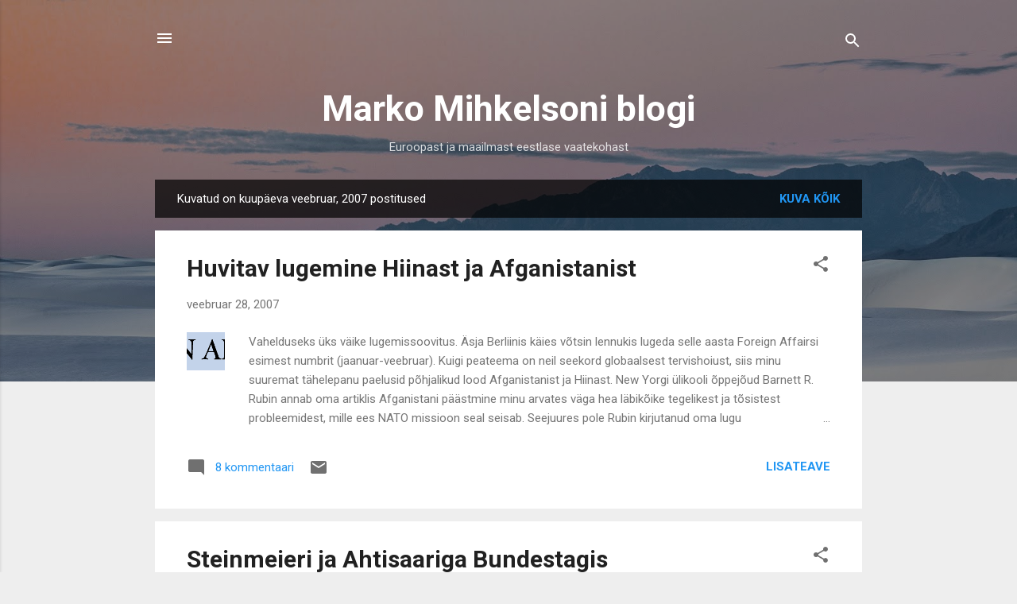

--- FILE ---
content_type: text/html; charset=UTF-8
request_url: https://markomihkelson.blogspot.com/2007/02/
body_size: 46487
content:
<!DOCTYPE html>
<html dir='ltr' lang='et'>
<head>
<meta content='width=device-width, initial-scale=1' name='viewport'/>
<title>Marko Mihkelsoni blogi</title>
<meta content='text/html; charset=UTF-8' http-equiv='Content-Type'/>
<!-- Chrome, Firefox OS and Opera -->
<meta content='#eeeeee' name='theme-color'/>
<!-- Windows Phone -->
<meta content='#eeeeee' name='msapplication-navbutton-color'/>
<meta content='blogger' name='generator'/>
<link href='https://markomihkelson.blogspot.com/favicon.ico' rel='icon' type='image/x-icon'/>
<link href='http://markomihkelson.blogspot.com/2007/02/' rel='canonical'/>
<link rel="alternate" type="application/atom+xml" title="Marko Mihkelsoni blogi - Atom" href="https://markomihkelson.blogspot.com/feeds/posts/default" />
<link rel="alternate" type="application/rss+xml" title="Marko Mihkelsoni blogi - RSS" href="https://markomihkelson.blogspot.com/feeds/posts/default?alt=rss" />
<link rel="service.post" type="application/atom+xml" title="Marko Mihkelsoni blogi - Atom" href="https://www.blogger.com/feeds/37406082/posts/default" />
<!--Can't find substitution for tag [blog.ieCssRetrofitLinks]-->
<meta content='http://markomihkelson.blogspot.com/2007/02/' property='og:url'/>
<meta content='Marko Mihkelsoni blogi' property='og:title'/>
<meta content='Euroopast ja maailmast eestlase vaatekohast' property='og:description'/>
<meta content='https://blogger.googleusercontent.com/img/b/R29vZ2xl/AVvXsEgFgLj_NSIuhUcDW-zo4T6zCfPiZlAbT8lycQRlUPLr7cbpqOQDuKI5m9J-Hnp80C3Nv_gQccczT7D2yAaOA_BOFmfFW3zDc55Q7PL18LhQM95J-wIrPbVPKowcl_1SkSvxb1ppgw/w1200-h630-p-k-no-nu/FA.gif' property='og:image'/>
<meta content='https://blogger.googleusercontent.com/img/b/R29vZ2xl/AVvXsEig2-br-uG9wI1ui0NmS32O99XwZIExuLhZszan4iLxdqbFrb6AL-TrwA9hPo7-XTGAj5-nJg4SG9-xX_CBbLnBlVW1ncO-kIh3nod_eUKVIo5lxnVcnz9K-qWfPQf8hZVhamyvPw/w1200-h630-p-k-no-nu/Stein.jpg' property='og:image'/>
<meta content='https://blogger.googleusercontent.com/img/b/R29vZ2xl/AVvXsEjZzioCnZ4omb3IdDyc8i30NeJoguXv8Ffq76HwF_vDpJWa7-8l7YHQJUlqXtkU8y0Q1G22Sl4EzsukI6zv-HOyZfImSEVRknCyCIVwyhzIft6UjPXLo9keF3W-FB-3x-AVjV2Esg/w1200-h630-p-k-no-nu/Herkel.jpg' property='og:image'/>
<meta content='https://blogger.googleusercontent.com/img/b/R29vZ2xl/AVvXsEgpiEZ1lw87CQzwGOigiXfn10mtSJUzP9Ck5sFPxuqecNlN3O0Z2rzYHS_BN2Wmz3m8S6kAaPruMUIWa7qxVbuFciPzTubsPbJeZllYo9zEhglZ9ou6gBIT21E4UGGnQ6ZIamzThw/w1200-h630-p-k-no-nu/prodi.jpg' property='og:image'/>
<meta content='https://blogger.googleusercontent.com/img/b/R29vZ2xl/AVvXsEg1mBWqjQSg6NJUycuS9CCL32AP4dDQr69KSo_9BNfaArn6b8WcbYgh4eo6TS5vD4piSwJAe9TQCf-Wk-i0Kf7YXFrd9yqs-Fg9TWS60El0WgznaW1lwF9XthiKq2eCIJ_5LKAblg/w1200-h630-p-k-no-nu/rk.bmp' property='og:image'/>
<meta content='https://blogger.googleusercontent.com/img/b/R29vZ2xl/AVvXsEief_9m3FmbsmUn_I76OTnjru6QC1ylRXEMXHS-u2o4dXHqQvnzLQ1pqy7gJWvsAwSPZ0-9pbR7frpAV6P53oFovD8MB9uPmqHJmOp8cTYBXE3buXsNlPDgTk0YP9-_D4SIJnjbrg/w1200-h630-p-k-no-nu/putivan.jpg' property='og:image'/>
<meta content='https://blogger.googleusercontent.com/img/b/R29vZ2xl/AVvXsEiUidNHn4iX0pLnDdrcln4mwgVCNDhLFwl2xMrJv-F1kwemD0ErO-DhQBbbPvGrnKcW8W9Y-pJjjPMRYyse2-dYSfbwNHAvJQpyi0ecTHnAmDKgUvnm2TdO0h8umuE_n6YfiETENA/w1200-h630-p-k-no-nu/bildtENSV.jpg' property='og:image'/>
<meta content='https://blogger.googleusercontent.com/img/b/R29vZ2xl/AVvXsEiEFVyZbxXht-yNHLaiyNxte4hajtG9RLARibaqMGGYR8a62FORueokG3KewmtrncWgTSLKz4vKVXwQgJG5meVQbPPR0M5NziHh2bobgiJ5T6X_DSQHRljG8dQo841EZkeoIexChA/w1200-h630-p-k-no-nu/pronksss.jpg' property='og:image'/>
<meta content='https://blogger.googleusercontent.com/img/b/R29vZ2xl/AVvXsEgFQ4rZEu08Urmkl_8j_O7QZmMW7bs-mDXWr3Hu7cJYQUB9YoZzdpK8FbZQZmYPaDkGhhxKSgc1Mo06foZlucdzg41rojy5uUCJrcCjONoWoFFPF2HJz0TBp57yhUGsWj9h3iQVvw/w1200-h630-p-k-no-nu/navyRUSS.jpg' property='og:image'/>
<meta content='https://blogger.googleusercontent.com/img/b/R29vZ2xl/AVvXsEiJwb4gw6X3ORMLwhMqwjcKvYqb_PpHHiZoE-EX2Tj_IcoHkFPl4WSfMU8V6V3OsZI-gWk6FSaDYBcTHrMoKUlCzoFPTgbqd-PldFNhLRyUD3m3cPR2L9iEGiYxpO0fSCjuTnN1Lw/w1200-h630-p-k-no-nu/putinSarzh.jpg' property='og:image'/>
<meta content='https://blogger.googleusercontent.com/img/b/R29vZ2xl/AVvXsEjYM5ID-ayyUMCW_mTv9NDZQqI5MbE2J862REgOUBBglAaVagS3l5U3zL_xQR9E2eB967TmYMVFZLbtzMCXEfYkpImPqUSPhVzLtrPIgaoDRwy1AmK88CzKfX_IpIbpzBT7T227gQ/w1200-h630-p-k-no-nu/MVaade.jpg' property='og:image'/>
<meta content='https://blogger.googleusercontent.com/img/b/R29vZ2xl/AVvXsEirxm3gv3E6-jM95mtawYd5WkCIaEmOni3ve5uWfZppIsj6kD-lzcNKjsWT3lWaWUHBRZBXr23fUP5STZPPu5hp-_8N_ipdejJfX0JRcUGQaYDssA67VimsWbijIPE75ELnKFT6Aw/w1200-h630-p-k-no-nu/LInaine.jpg' property='og:image'/>
<meta content='https://blogger.googleusercontent.com/img/b/R29vZ2xl/AVvXsEh69BX6VH5_xFM6HX7sP_TAFoo0zAp5oOZLUUJh2HoQiuoAFQ4jgD0X69m4rPV1vZ55f9V58_bvYqAeTEg7UAIlLBFo_ADaRWMFVp_Bj0cPNplIOvFI6MqFEZDJuNiWQbl4Ni9pvA/w1200-h630-p-k-no-nu/wolski.jpg' property='og:image'/>
<meta content='https://blogger.googleusercontent.com/img/b/R29vZ2xl/AVvXsEj_qQgvFTsng4Hd93bFEHfjId3AGzmFn7TnK8RZk1k9_bmy8VC5EBgxRuoumPHYGUowEQhWn1UMyVwHN92UVREZETwDC3-NApy21b6HKjuCanlHnHxn79Fb3gh92rFWyfLnZWqjEg/w1200-h630-p-k-no-nu/debatt.jpg' property='og:image'/>
<meta content='https://blogger.googleusercontent.com/img/b/R29vZ2xl/AVvXsEjbV6vg9vz-0X51LExwHev_-B-zZrGfgKj1y-QJ7L0FN2-RI1J41NN8ozO2q1KBUF7f1UHyf4Nq_tfVsrSEIQaiQRUCQUljjty6Iiz2XZUyIiefDadq0djaaDIh7LBz4KVN6VY1Qg/w1200-h630-p-k-no-nu/logo.gif' property='og:image'/>
<meta content='https://blogger.googleusercontent.com/img/b/R29vZ2xl/AVvXsEiwoIuwRx533USjuSaiRHglY1w-HXDfHNn7II8hG3xc2dpDCbBNSf54JBsZrk7cxMq-jYpXyPPrLrDuSo8qOVLqGJfR5X4DOfI_FrMvQps71sVAy8BhBmhoDom8d7cW2trvRMc1Pg/w1200-h630-p-k-no-nu/ansip.jpg' property='og:image'/>
<meta content='https://blogger.googleusercontent.com/img/b/R29vZ2xl/AVvXsEjLHPxm1mxhErOnFPagMFH-7IBAWW8mPOTXQ_RvSDMCKJRSHw0Rzom9cRsr3Z4EVUOHJX9glYyrJXBEWFQLMujAqd_8mIf0wFpcC6TRmNZiL4KFo3iVb8tTY9XS1VXyv6h5cPjqpQ/w1200-h630-p-k-no-nu/RK.jpg' property='og:image'/>
<meta content='https://blogger.googleusercontent.com/img/b/R29vZ2xl/AVvXsEgVLku4SpiATSM_wP7IBW6RUZr-SiLL-zzYIZoo1kgJIw9dEypV343JaFjna_9Fv9TMlu_wK9TlO8_uniFnwUGuqtrVRtTPFit7ybLV6rlupWuQ-ao816rH-QmY6XPyycf19xn__w/w1200-h630-p-k-no-nu/kreml.jpg' property='og:image'/>
<meta content='https://blogger.googleusercontent.com/img/b/R29vZ2xl/AVvXsEjAsTuq9Bq36vrOm2SaGMLZRHaY5m1YxTSa553390nfs0f8KlDmyhupcWUUL3JXr2mYI6bhbpzjZQsZs3PzIZFaTGQ84FEYDvo0BKbyX3s84YU3SxjN24IXQd9cZb19XiVsjURkLg/w1200-h630-p-k-no-nu/Fhouse.jpg' property='og:image'/>
<style type='text/css'>@font-face{font-family:'Roboto';font-style:italic;font-weight:300;font-stretch:100%;font-display:swap;src:url(//fonts.gstatic.com/s/roboto/v50/KFOKCnqEu92Fr1Mu53ZEC9_Vu3r1gIhOszmOClHrs6ljXfMMLt_QuAX-k3Yi128m0kN2.woff2)format('woff2');unicode-range:U+0460-052F,U+1C80-1C8A,U+20B4,U+2DE0-2DFF,U+A640-A69F,U+FE2E-FE2F;}@font-face{font-family:'Roboto';font-style:italic;font-weight:300;font-stretch:100%;font-display:swap;src:url(//fonts.gstatic.com/s/roboto/v50/KFOKCnqEu92Fr1Mu53ZEC9_Vu3r1gIhOszmOClHrs6ljXfMMLt_QuAz-k3Yi128m0kN2.woff2)format('woff2');unicode-range:U+0301,U+0400-045F,U+0490-0491,U+04B0-04B1,U+2116;}@font-face{font-family:'Roboto';font-style:italic;font-weight:300;font-stretch:100%;font-display:swap;src:url(//fonts.gstatic.com/s/roboto/v50/KFOKCnqEu92Fr1Mu53ZEC9_Vu3r1gIhOszmOClHrs6ljXfMMLt_QuAT-k3Yi128m0kN2.woff2)format('woff2');unicode-range:U+1F00-1FFF;}@font-face{font-family:'Roboto';font-style:italic;font-weight:300;font-stretch:100%;font-display:swap;src:url(//fonts.gstatic.com/s/roboto/v50/KFOKCnqEu92Fr1Mu53ZEC9_Vu3r1gIhOszmOClHrs6ljXfMMLt_QuAv-k3Yi128m0kN2.woff2)format('woff2');unicode-range:U+0370-0377,U+037A-037F,U+0384-038A,U+038C,U+038E-03A1,U+03A3-03FF;}@font-face{font-family:'Roboto';font-style:italic;font-weight:300;font-stretch:100%;font-display:swap;src:url(//fonts.gstatic.com/s/roboto/v50/KFOKCnqEu92Fr1Mu53ZEC9_Vu3r1gIhOszmOClHrs6ljXfMMLt_QuHT-k3Yi128m0kN2.woff2)format('woff2');unicode-range:U+0302-0303,U+0305,U+0307-0308,U+0310,U+0312,U+0315,U+031A,U+0326-0327,U+032C,U+032F-0330,U+0332-0333,U+0338,U+033A,U+0346,U+034D,U+0391-03A1,U+03A3-03A9,U+03B1-03C9,U+03D1,U+03D5-03D6,U+03F0-03F1,U+03F4-03F5,U+2016-2017,U+2034-2038,U+203C,U+2040,U+2043,U+2047,U+2050,U+2057,U+205F,U+2070-2071,U+2074-208E,U+2090-209C,U+20D0-20DC,U+20E1,U+20E5-20EF,U+2100-2112,U+2114-2115,U+2117-2121,U+2123-214F,U+2190,U+2192,U+2194-21AE,U+21B0-21E5,U+21F1-21F2,U+21F4-2211,U+2213-2214,U+2216-22FF,U+2308-230B,U+2310,U+2319,U+231C-2321,U+2336-237A,U+237C,U+2395,U+239B-23B7,U+23D0,U+23DC-23E1,U+2474-2475,U+25AF,U+25B3,U+25B7,U+25BD,U+25C1,U+25CA,U+25CC,U+25FB,U+266D-266F,U+27C0-27FF,U+2900-2AFF,U+2B0E-2B11,U+2B30-2B4C,U+2BFE,U+3030,U+FF5B,U+FF5D,U+1D400-1D7FF,U+1EE00-1EEFF;}@font-face{font-family:'Roboto';font-style:italic;font-weight:300;font-stretch:100%;font-display:swap;src:url(//fonts.gstatic.com/s/roboto/v50/KFOKCnqEu92Fr1Mu53ZEC9_Vu3r1gIhOszmOClHrs6ljXfMMLt_QuGb-k3Yi128m0kN2.woff2)format('woff2');unicode-range:U+0001-000C,U+000E-001F,U+007F-009F,U+20DD-20E0,U+20E2-20E4,U+2150-218F,U+2190,U+2192,U+2194-2199,U+21AF,U+21E6-21F0,U+21F3,U+2218-2219,U+2299,U+22C4-22C6,U+2300-243F,U+2440-244A,U+2460-24FF,U+25A0-27BF,U+2800-28FF,U+2921-2922,U+2981,U+29BF,U+29EB,U+2B00-2BFF,U+4DC0-4DFF,U+FFF9-FFFB,U+10140-1018E,U+10190-1019C,U+101A0,U+101D0-101FD,U+102E0-102FB,U+10E60-10E7E,U+1D2C0-1D2D3,U+1D2E0-1D37F,U+1F000-1F0FF,U+1F100-1F1AD,U+1F1E6-1F1FF,U+1F30D-1F30F,U+1F315,U+1F31C,U+1F31E,U+1F320-1F32C,U+1F336,U+1F378,U+1F37D,U+1F382,U+1F393-1F39F,U+1F3A7-1F3A8,U+1F3AC-1F3AF,U+1F3C2,U+1F3C4-1F3C6,U+1F3CA-1F3CE,U+1F3D4-1F3E0,U+1F3ED,U+1F3F1-1F3F3,U+1F3F5-1F3F7,U+1F408,U+1F415,U+1F41F,U+1F426,U+1F43F,U+1F441-1F442,U+1F444,U+1F446-1F449,U+1F44C-1F44E,U+1F453,U+1F46A,U+1F47D,U+1F4A3,U+1F4B0,U+1F4B3,U+1F4B9,U+1F4BB,U+1F4BF,U+1F4C8-1F4CB,U+1F4D6,U+1F4DA,U+1F4DF,U+1F4E3-1F4E6,U+1F4EA-1F4ED,U+1F4F7,U+1F4F9-1F4FB,U+1F4FD-1F4FE,U+1F503,U+1F507-1F50B,U+1F50D,U+1F512-1F513,U+1F53E-1F54A,U+1F54F-1F5FA,U+1F610,U+1F650-1F67F,U+1F687,U+1F68D,U+1F691,U+1F694,U+1F698,U+1F6AD,U+1F6B2,U+1F6B9-1F6BA,U+1F6BC,U+1F6C6-1F6CF,U+1F6D3-1F6D7,U+1F6E0-1F6EA,U+1F6F0-1F6F3,U+1F6F7-1F6FC,U+1F700-1F7FF,U+1F800-1F80B,U+1F810-1F847,U+1F850-1F859,U+1F860-1F887,U+1F890-1F8AD,U+1F8B0-1F8BB,U+1F8C0-1F8C1,U+1F900-1F90B,U+1F93B,U+1F946,U+1F984,U+1F996,U+1F9E9,U+1FA00-1FA6F,U+1FA70-1FA7C,U+1FA80-1FA89,U+1FA8F-1FAC6,U+1FACE-1FADC,U+1FADF-1FAE9,U+1FAF0-1FAF8,U+1FB00-1FBFF;}@font-face{font-family:'Roboto';font-style:italic;font-weight:300;font-stretch:100%;font-display:swap;src:url(//fonts.gstatic.com/s/roboto/v50/KFOKCnqEu92Fr1Mu53ZEC9_Vu3r1gIhOszmOClHrs6ljXfMMLt_QuAf-k3Yi128m0kN2.woff2)format('woff2');unicode-range:U+0102-0103,U+0110-0111,U+0128-0129,U+0168-0169,U+01A0-01A1,U+01AF-01B0,U+0300-0301,U+0303-0304,U+0308-0309,U+0323,U+0329,U+1EA0-1EF9,U+20AB;}@font-face{font-family:'Roboto';font-style:italic;font-weight:300;font-stretch:100%;font-display:swap;src:url(//fonts.gstatic.com/s/roboto/v50/KFOKCnqEu92Fr1Mu53ZEC9_Vu3r1gIhOszmOClHrs6ljXfMMLt_QuAb-k3Yi128m0kN2.woff2)format('woff2');unicode-range:U+0100-02BA,U+02BD-02C5,U+02C7-02CC,U+02CE-02D7,U+02DD-02FF,U+0304,U+0308,U+0329,U+1D00-1DBF,U+1E00-1E9F,U+1EF2-1EFF,U+2020,U+20A0-20AB,U+20AD-20C0,U+2113,U+2C60-2C7F,U+A720-A7FF;}@font-face{font-family:'Roboto';font-style:italic;font-weight:300;font-stretch:100%;font-display:swap;src:url(//fonts.gstatic.com/s/roboto/v50/KFOKCnqEu92Fr1Mu53ZEC9_Vu3r1gIhOszmOClHrs6ljXfMMLt_QuAj-k3Yi128m0g.woff2)format('woff2');unicode-range:U+0000-00FF,U+0131,U+0152-0153,U+02BB-02BC,U+02C6,U+02DA,U+02DC,U+0304,U+0308,U+0329,U+2000-206F,U+20AC,U+2122,U+2191,U+2193,U+2212,U+2215,U+FEFF,U+FFFD;}@font-face{font-family:'Roboto';font-style:normal;font-weight:400;font-stretch:100%;font-display:swap;src:url(//fonts.gstatic.com/s/roboto/v50/KFO7CnqEu92Fr1ME7kSn66aGLdTylUAMa3GUBHMdazTgWw.woff2)format('woff2');unicode-range:U+0460-052F,U+1C80-1C8A,U+20B4,U+2DE0-2DFF,U+A640-A69F,U+FE2E-FE2F;}@font-face{font-family:'Roboto';font-style:normal;font-weight:400;font-stretch:100%;font-display:swap;src:url(//fonts.gstatic.com/s/roboto/v50/KFO7CnqEu92Fr1ME7kSn66aGLdTylUAMa3iUBHMdazTgWw.woff2)format('woff2');unicode-range:U+0301,U+0400-045F,U+0490-0491,U+04B0-04B1,U+2116;}@font-face{font-family:'Roboto';font-style:normal;font-weight:400;font-stretch:100%;font-display:swap;src:url(//fonts.gstatic.com/s/roboto/v50/KFO7CnqEu92Fr1ME7kSn66aGLdTylUAMa3CUBHMdazTgWw.woff2)format('woff2');unicode-range:U+1F00-1FFF;}@font-face{font-family:'Roboto';font-style:normal;font-weight:400;font-stretch:100%;font-display:swap;src:url(//fonts.gstatic.com/s/roboto/v50/KFO7CnqEu92Fr1ME7kSn66aGLdTylUAMa3-UBHMdazTgWw.woff2)format('woff2');unicode-range:U+0370-0377,U+037A-037F,U+0384-038A,U+038C,U+038E-03A1,U+03A3-03FF;}@font-face{font-family:'Roboto';font-style:normal;font-weight:400;font-stretch:100%;font-display:swap;src:url(//fonts.gstatic.com/s/roboto/v50/KFO7CnqEu92Fr1ME7kSn66aGLdTylUAMawCUBHMdazTgWw.woff2)format('woff2');unicode-range:U+0302-0303,U+0305,U+0307-0308,U+0310,U+0312,U+0315,U+031A,U+0326-0327,U+032C,U+032F-0330,U+0332-0333,U+0338,U+033A,U+0346,U+034D,U+0391-03A1,U+03A3-03A9,U+03B1-03C9,U+03D1,U+03D5-03D6,U+03F0-03F1,U+03F4-03F5,U+2016-2017,U+2034-2038,U+203C,U+2040,U+2043,U+2047,U+2050,U+2057,U+205F,U+2070-2071,U+2074-208E,U+2090-209C,U+20D0-20DC,U+20E1,U+20E5-20EF,U+2100-2112,U+2114-2115,U+2117-2121,U+2123-214F,U+2190,U+2192,U+2194-21AE,U+21B0-21E5,U+21F1-21F2,U+21F4-2211,U+2213-2214,U+2216-22FF,U+2308-230B,U+2310,U+2319,U+231C-2321,U+2336-237A,U+237C,U+2395,U+239B-23B7,U+23D0,U+23DC-23E1,U+2474-2475,U+25AF,U+25B3,U+25B7,U+25BD,U+25C1,U+25CA,U+25CC,U+25FB,U+266D-266F,U+27C0-27FF,U+2900-2AFF,U+2B0E-2B11,U+2B30-2B4C,U+2BFE,U+3030,U+FF5B,U+FF5D,U+1D400-1D7FF,U+1EE00-1EEFF;}@font-face{font-family:'Roboto';font-style:normal;font-weight:400;font-stretch:100%;font-display:swap;src:url(//fonts.gstatic.com/s/roboto/v50/KFO7CnqEu92Fr1ME7kSn66aGLdTylUAMaxKUBHMdazTgWw.woff2)format('woff2');unicode-range:U+0001-000C,U+000E-001F,U+007F-009F,U+20DD-20E0,U+20E2-20E4,U+2150-218F,U+2190,U+2192,U+2194-2199,U+21AF,U+21E6-21F0,U+21F3,U+2218-2219,U+2299,U+22C4-22C6,U+2300-243F,U+2440-244A,U+2460-24FF,U+25A0-27BF,U+2800-28FF,U+2921-2922,U+2981,U+29BF,U+29EB,U+2B00-2BFF,U+4DC0-4DFF,U+FFF9-FFFB,U+10140-1018E,U+10190-1019C,U+101A0,U+101D0-101FD,U+102E0-102FB,U+10E60-10E7E,U+1D2C0-1D2D3,U+1D2E0-1D37F,U+1F000-1F0FF,U+1F100-1F1AD,U+1F1E6-1F1FF,U+1F30D-1F30F,U+1F315,U+1F31C,U+1F31E,U+1F320-1F32C,U+1F336,U+1F378,U+1F37D,U+1F382,U+1F393-1F39F,U+1F3A7-1F3A8,U+1F3AC-1F3AF,U+1F3C2,U+1F3C4-1F3C6,U+1F3CA-1F3CE,U+1F3D4-1F3E0,U+1F3ED,U+1F3F1-1F3F3,U+1F3F5-1F3F7,U+1F408,U+1F415,U+1F41F,U+1F426,U+1F43F,U+1F441-1F442,U+1F444,U+1F446-1F449,U+1F44C-1F44E,U+1F453,U+1F46A,U+1F47D,U+1F4A3,U+1F4B0,U+1F4B3,U+1F4B9,U+1F4BB,U+1F4BF,U+1F4C8-1F4CB,U+1F4D6,U+1F4DA,U+1F4DF,U+1F4E3-1F4E6,U+1F4EA-1F4ED,U+1F4F7,U+1F4F9-1F4FB,U+1F4FD-1F4FE,U+1F503,U+1F507-1F50B,U+1F50D,U+1F512-1F513,U+1F53E-1F54A,U+1F54F-1F5FA,U+1F610,U+1F650-1F67F,U+1F687,U+1F68D,U+1F691,U+1F694,U+1F698,U+1F6AD,U+1F6B2,U+1F6B9-1F6BA,U+1F6BC,U+1F6C6-1F6CF,U+1F6D3-1F6D7,U+1F6E0-1F6EA,U+1F6F0-1F6F3,U+1F6F7-1F6FC,U+1F700-1F7FF,U+1F800-1F80B,U+1F810-1F847,U+1F850-1F859,U+1F860-1F887,U+1F890-1F8AD,U+1F8B0-1F8BB,U+1F8C0-1F8C1,U+1F900-1F90B,U+1F93B,U+1F946,U+1F984,U+1F996,U+1F9E9,U+1FA00-1FA6F,U+1FA70-1FA7C,U+1FA80-1FA89,U+1FA8F-1FAC6,U+1FACE-1FADC,U+1FADF-1FAE9,U+1FAF0-1FAF8,U+1FB00-1FBFF;}@font-face{font-family:'Roboto';font-style:normal;font-weight:400;font-stretch:100%;font-display:swap;src:url(//fonts.gstatic.com/s/roboto/v50/KFO7CnqEu92Fr1ME7kSn66aGLdTylUAMa3OUBHMdazTgWw.woff2)format('woff2');unicode-range:U+0102-0103,U+0110-0111,U+0128-0129,U+0168-0169,U+01A0-01A1,U+01AF-01B0,U+0300-0301,U+0303-0304,U+0308-0309,U+0323,U+0329,U+1EA0-1EF9,U+20AB;}@font-face{font-family:'Roboto';font-style:normal;font-weight:400;font-stretch:100%;font-display:swap;src:url(//fonts.gstatic.com/s/roboto/v50/KFO7CnqEu92Fr1ME7kSn66aGLdTylUAMa3KUBHMdazTgWw.woff2)format('woff2');unicode-range:U+0100-02BA,U+02BD-02C5,U+02C7-02CC,U+02CE-02D7,U+02DD-02FF,U+0304,U+0308,U+0329,U+1D00-1DBF,U+1E00-1E9F,U+1EF2-1EFF,U+2020,U+20A0-20AB,U+20AD-20C0,U+2113,U+2C60-2C7F,U+A720-A7FF;}@font-face{font-family:'Roboto';font-style:normal;font-weight:400;font-stretch:100%;font-display:swap;src:url(//fonts.gstatic.com/s/roboto/v50/KFO7CnqEu92Fr1ME7kSn66aGLdTylUAMa3yUBHMdazQ.woff2)format('woff2');unicode-range:U+0000-00FF,U+0131,U+0152-0153,U+02BB-02BC,U+02C6,U+02DA,U+02DC,U+0304,U+0308,U+0329,U+2000-206F,U+20AC,U+2122,U+2191,U+2193,U+2212,U+2215,U+FEFF,U+FFFD;}@font-face{font-family:'Roboto';font-style:normal;font-weight:700;font-stretch:100%;font-display:swap;src:url(//fonts.gstatic.com/s/roboto/v50/KFO7CnqEu92Fr1ME7kSn66aGLdTylUAMa3GUBHMdazTgWw.woff2)format('woff2');unicode-range:U+0460-052F,U+1C80-1C8A,U+20B4,U+2DE0-2DFF,U+A640-A69F,U+FE2E-FE2F;}@font-face{font-family:'Roboto';font-style:normal;font-weight:700;font-stretch:100%;font-display:swap;src:url(//fonts.gstatic.com/s/roboto/v50/KFO7CnqEu92Fr1ME7kSn66aGLdTylUAMa3iUBHMdazTgWw.woff2)format('woff2');unicode-range:U+0301,U+0400-045F,U+0490-0491,U+04B0-04B1,U+2116;}@font-face{font-family:'Roboto';font-style:normal;font-weight:700;font-stretch:100%;font-display:swap;src:url(//fonts.gstatic.com/s/roboto/v50/KFO7CnqEu92Fr1ME7kSn66aGLdTylUAMa3CUBHMdazTgWw.woff2)format('woff2');unicode-range:U+1F00-1FFF;}@font-face{font-family:'Roboto';font-style:normal;font-weight:700;font-stretch:100%;font-display:swap;src:url(//fonts.gstatic.com/s/roboto/v50/KFO7CnqEu92Fr1ME7kSn66aGLdTylUAMa3-UBHMdazTgWw.woff2)format('woff2');unicode-range:U+0370-0377,U+037A-037F,U+0384-038A,U+038C,U+038E-03A1,U+03A3-03FF;}@font-face{font-family:'Roboto';font-style:normal;font-weight:700;font-stretch:100%;font-display:swap;src:url(//fonts.gstatic.com/s/roboto/v50/KFO7CnqEu92Fr1ME7kSn66aGLdTylUAMawCUBHMdazTgWw.woff2)format('woff2');unicode-range:U+0302-0303,U+0305,U+0307-0308,U+0310,U+0312,U+0315,U+031A,U+0326-0327,U+032C,U+032F-0330,U+0332-0333,U+0338,U+033A,U+0346,U+034D,U+0391-03A1,U+03A3-03A9,U+03B1-03C9,U+03D1,U+03D5-03D6,U+03F0-03F1,U+03F4-03F5,U+2016-2017,U+2034-2038,U+203C,U+2040,U+2043,U+2047,U+2050,U+2057,U+205F,U+2070-2071,U+2074-208E,U+2090-209C,U+20D0-20DC,U+20E1,U+20E5-20EF,U+2100-2112,U+2114-2115,U+2117-2121,U+2123-214F,U+2190,U+2192,U+2194-21AE,U+21B0-21E5,U+21F1-21F2,U+21F4-2211,U+2213-2214,U+2216-22FF,U+2308-230B,U+2310,U+2319,U+231C-2321,U+2336-237A,U+237C,U+2395,U+239B-23B7,U+23D0,U+23DC-23E1,U+2474-2475,U+25AF,U+25B3,U+25B7,U+25BD,U+25C1,U+25CA,U+25CC,U+25FB,U+266D-266F,U+27C0-27FF,U+2900-2AFF,U+2B0E-2B11,U+2B30-2B4C,U+2BFE,U+3030,U+FF5B,U+FF5D,U+1D400-1D7FF,U+1EE00-1EEFF;}@font-face{font-family:'Roboto';font-style:normal;font-weight:700;font-stretch:100%;font-display:swap;src:url(//fonts.gstatic.com/s/roboto/v50/KFO7CnqEu92Fr1ME7kSn66aGLdTylUAMaxKUBHMdazTgWw.woff2)format('woff2');unicode-range:U+0001-000C,U+000E-001F,U+007F-009F,U+20DD-20E0,U+20E2-20E4,U+2150-218F,U+2190,U+2192,U+2194-2199,U+21AF,U+21E6-21F0,U+21F3,U+2218-2219,U+2299,U+22C4-22C6,U+2300-243F,U+2440-244A,U+2460-24FF,U+25A0-27BF,U+2800-28FF,U+2921-2922,U+2981,U+29BF,U+29EB,U+2B00-2BFF,U+4DC0-4DFF,U+FFF9-FFFB,U+10140-1018E,U+10190-1019C,U+101A0,U+101D0-101FD,U+102E0-102FB,U+10E60-10E7E,U+1D2C0-1D2D3,U+1D2E0-1D37F,U+1F000-1F0FF,U+1F100-1F1AD,U+1F1E6-1F1FF,U+1F30D-1F30F,U+1F315,U+1F31C,U+1F31E,U+1F320-1F32C,U+1F336,U+1F378,U+1F37D,U+1F382,U+1F393-1F39F,U+1F3A7-1F3A8,U+1F3AC-1F3AF,U+1F3C2,U+1F3C4-1F3C6,U+1F3CA-1F3CE,U+1F3D4-1F3E0,U+1F3ED,U+1F3F1-1F3F3,U+1F3F5-1F3F7,U+1F408,U+1F415,U+1F41F,U+1F426,U+1F43F,U+1F441-1F442,U+1F444,U+1F446-1F449,U+1F44C-1F44E,U+1F453,U+1F46A,U+1F47D,U+1F4A3,U+1F4B0,U+1F4B3,U+1F4B9,U+1F4BB,U+1F4BF,U+1F4C8-1F4CB,U+1F4D6,U+1F4DA,U+1F4DF,U+1F4E3-1F4E6,U+1F4EA-1F4ED,U+1F4F7,U+1F4F9-1F4FB,U+1F4FD-1F4FE,U+1F503,U+1F507-1F50B,U+1F50D,U+1F512-1F513,U+1F53E-1F54A,U+1F54F-1F5FA,U+1F610,U+1F650-1F67F,U+1F687,U+1F68D,U+1F691,U+1F694,U+1F698,U+1F6AD,U+1F6B2,U+1F6B9-1F6BA,U+1F6BC,U+1F6C6-1F6CF,U+1F6D3-1F6D7,U+1F6E0-1F6EA,U+1F6F0-1F6F3,U+1F6F7-1F6FC,U+1F700-1F7FF,U+1F800-1F80B,U+1F810-1F847,U+1F850-1F859,U+1F860-1F887,U+1F890-1F8AD,U+1F8B0-1F8BB,U+1F8C0-1F8C1,U+1F900-1F90B,U+1F93B,U+1F946,U+1F984,U+1F996,U+1F9E9,U+1FA00-1FA6F,U+1FA70-1FA7C,U+1FA80-1FA89,U+1FA8F-1FAC6,U+1FACE-1FADC,U+1FADF-1FAE9,U+1FAF0-1FAF8,U+1FB00-1FBFF;}@font-face{font-family:'Roboto';font-style:normal;font-weight:700;font-stretch:100%;font-display:swap;src:url(//fonts.gstatic.com/s/roboto/v50/KFO7CnqEu92Fr1ME7kSn66aGLdTylUAMa3OUBHMdazTgWw.woff2)format('woff2');unicode-range:U+0102-0103,U+0110-0111,U+0128-0129,U+0168-0169,U+01A0-01A1,U+01AF-01B0,U+0300-0301,U+0303-0304,U+0308-0309,U+0323,U+0329,U+1EA0-1EF9,U+20AB;}@font-face{font-family:'Roboto';font-style:normal;font-weight:700;font-stretch:100%;font-display:swap;src:url(//fonts.gstatic.com/s/roboto/v50/KFO7CnqEu92Fr1ME7kSn66aGLdTylUAMa3KUBHMdazTgWw.woff2)format('woff2');unicode-range:U+0100-02BA,U+02BD-02C5,U+02C7-02CC,U+02CE-02D7,U+02DD-02FF,U+0304,U+0308,U+0329,U+1D00-1DBF,U+1E00-1E9F,U+1EF2-1EFF,U+2020,U+20A0-20AB,U+20AD-20C0,U+2113,U+2C60-2C7F,U+A720-A7FF;}@font-face{font-family:'Roboto';font-style:normal;font-weight:700;font-stretch:100%;font-display:swap;src:url(//fonts.gstatic.com/s/roboto/v50/KFO7CnqEu92Fr1ME7kSn66aGLdTylUAMa3yUBHMdazQ.woff2)format('woff2');unicode-range:U+0000-00FF,U+0131,U+0152-0153,U+02BB-02BC,U+02C6,U+02DA,U+02DC,U+0304,U+0308,U+0329,U+2000-206F,U+20AC,U+2122,U+2191,U+2193,U+2212,U+2215,U+FEFF,U+FFFD;}</style>
<style id='page-skin-1' type='text/css'><!--
/*! normalize.css v3.0.1 | MIT License | git.io/normalize */html{font-family:sans-serif;-ms-text-size-adjust:100%;-webkit-text-size-adjust:100%}body{margin:0}article,aside,details,figcaption,figure,footer,header,hgroup,main,nav,section,summary{display:block}audio,canvas,progress,video{display:inline-block;vertical-align:baseline}audio:not([controls]){display:none;height:0}[hidden],template{display:none}a{background:transparent}a:active,a:hover{outline:0}abbr[title]{border-bottom:1px dotted}b,strong{font-weight:bold}dfn{font-style:italic}h1{font-size:2em;margin:.67em 0}mark{background:#ff0;color:#000}small{font-size:80%}sub,sup{font-size:75%;line-height:0;position:relative;vertical-align:baseline}sup{top:-0.5em}sub{bottom:-0.25em}img{border:0}svg:not(:root){overflow:hidden}figure{margin:1em 40px}hr{-moz-box-sizing:content-box;box-sizing:content-box;height:0}pre{overflow:auto}code,kbd,pre,samp{font-family:monospace,monospace;font-size:1em}button,input,optgroup,select,textarea{color:inherit;font:inherit;margin:0}button{overflow:visible}button,select{text-transform:none}button,html input[type="button"],input[type="reset"],input[type="submit"]{-webkit-appearance:button;cursor:pointer}button[disabled],html input[disabled]{cursor:default}button::-moz-focus-inner,input::-moz-focus-inner{border:0;padding:0}input{line-height:normal}input[type="checkbox"],input[type="radio"]{box-sizing:border-box;padding:0}input[type="number"]::-webkit-inner-spin-button,input[type="number"]::-webkit-outer-spin-button{height:auto}input[type="search"]{-webkit-appearance:textfield;-moz-box-sizing:content-box;-webkit-box-sizing:content-box;box-sizing:content-box}input[type="search"]::-webkit-search-cancel-button,input[type="search"]::-webkit-search-decoration{-webkit-appearance:none}fieldset{border:1px solid #c0c0c0;margin:0 2px;padding:.35em .625em .75em}legend{border:0;padding:0}textarea{overflow:auto}optgroup{font-weight:bold}table{border-collapse:collapse;border-spacing:0}td,th{padding:0}
/*!************************************************
* Blogger Template Style
* Name: Contempo
**************************************************/
body{
overflow-wrap:break-word;
word-break:break-word;
word-wrap:break-word
}
.hidden{
display:none
}
.invisible{
visibility:hidden
}
.container::after,.float-container::after{
clear:both;
content:"";
display:table
}
.clearboth{
clear:both
}
#comments .comment .comment-actions,.subscribe-popup .FollowByEmail .follow-by-email-submit,.widget.Profile .profile-link,.widget.Profile .profile-link.visit-profile{
background:0 0;
border:0;
box-shadow:none;
color:#2196f3;
cursor:pointer;
font-size:14px;
font-weight:700;
outline:0;
text-decoration:none;
text-transform:uppercase;
width:auto
}
.dim-overlay{
background-color:rgba(0,0,0,.54);
height:100vh;
left:0;
position:fixed;
top:0;
width:100%
}
#sharing-dim-overlay{
background-color:transparent
}
input::-ms-clear{
display:none
}
.blogger-logo,.svg-icon-24.blogger-logo{
fill:#ff9800;
opacity:1
}
.loading-spinner-large{
-webkit-animation:mspin-rotate 1.568s infinite linear;
animation:mspin-rotate 1.568s infinite linear;
height:48px;
overflow:hidden;
position:absolute;
width:48px;
z-index:200
}
.loading-spinner-large>div{
-webkit-animation:mspin-revrot 5332ms infinite steps(4);
animation:mspin-revrot 5332ms infinite steps(4)
}
.loading-spinner-large>div>div{
-webkit-animation:mspin-singlecolor-large-film 1333ms infinite steps(81);
animation:mspin-singlecolor-large-film 1333ms infinite steps(81);
background-size:100%;
height:48px;
width:3888px
}
.mspin-black-large>div>div,.mspin-grey_54-large>div>div{
background-image:url(https://www.blogblog.com/indie/mspin_black_large.svg)
}
.mspin-white-large>div>div{
background-image:url(https://www.blogblog.com/indie/mspin_white_large.svg)
}
.mspin-grey_54-large{
opacity:.54
}
@-webkit-keyframes mspin-singlecolor-large-film{
from{
-webkit-transform:translateX(0);
transform:translateX(0)
}
to{
-webkit-transform:translateX(-3888px);
transform:translateX(-3888px)
}
}
@keyframes mspin-singlecolor-large-film{
from{
-webkit-transform:translateX(0);
transform:translateX(0)
}
to{
-webkit-transform:translateX(-3888px);
transform:translateX(-3888px)
}
}
@-webkit-keyframes mspin-rotate{
from{
-webkit-transform:rotate(0);
transform:rotate(0)
}
to{
-webkit-transform:rotate(360deg);
transform:rotate(360deg)
}
}
@keyframes mspin-rotate{
from{
-webkit-transform:rotate(0);
transform:rotate(0)
}
to{
-webkit-transform:rotate(360deg);
transform:rotate(360deg)
}
}
@-webkit-keyframes mspin-revrot{
from{
-webkit-transform:rotate(0);
transform:rotate(0)
}
to{
-webkit-transform:rotate(-360deg);
transform:rotate(-360deg)
}
}
@keyframes mspin-revrot{
from{
-webkit-transform:rotate(0);
transform:rotate(0)
}
to{
-webkit-transform:rotate(-360deg);
transform:rotate(-360deg)
}
}
.skip-navigation{
background-color:#fff;
box-sizing:border-box;
color:#000;
display:block;
height:0;
left:0;
line-height:50px;
overflow:hidden;
padding-top:0;
position:fixed;
text-align:center;
top:0;
-webkit-transition:box-shadow .3s,height .3s,padding-top .3s;
transition:box-shadow .3s,height .3s,padding-top .3s;
width:100%;
z-index:900
}
.skip-navigation:focus{
box-shadow:0 4px 5px 0 rgba(0,0,0,.14),0 1px 10px 0 rgba(0,0,0,.12),0 2px 4px -1px rgba(0,0,0,.2);
height:50px
}
#main{
outline:0
}
.main-heading{
position:absolute;
clip:rect(1px,1px,1px,1px);
padding:0;
border:0;
height:1px;
width:1px;
overflow:hidden
}
.Attribution{
margin-top:1em;
text-align:center
}
.Attribution .blogger img,.Attribution .blogger svg{
vertical-align:bottom
}
.Attribution .blogger img{
margin-right:.5em
}
.Attribution div{
line-height:24px;
margin-top:.5em
}
.Attribution .copyright,.Attribution .image-attribution{
font-size:.7em;
margin-top:1.5em
}
.BLOG_mobile_video_class{
display:none
}
.bg-photo{
background-attachment:scroll!important
}
body .CSS_LIGHTBOX{
z-index:900
}
.extendable .show-less,.extendable .show-more{
border-color:#2196f3;
color:#2196f3;
margin-top:8px
}
.extendable .show-less.hidden,.extendable .show-more.hidden{
display:none
}
.inline-ad{
display:none;
max-width:100%;
overflow:hidden
}
.adsbygoogle{
display:block
}
#cookieChoiceInfo{
bottom:0;
top:auto
}
iframe.b-hbp-video{
border:0
}
.post-body img{
max-width:100%
}
.post-body iframe{
max-width:100%
}
.post-body a[imageanchor="1"]{
display:inline-block
}
.byline{
margin-right:1em
}
.byline:last-child{
margin-right:0
}
.link-copied-dialog{
max-width:520px;
outline:0
}
.link-copied-dialog .modal-dialog-buttons{
margin-top:8px
}
.link-copied-dialog .goog-buttonset-default{
background:0 0;
border:0
}
.link-copied-dialog .goog-buttonset-default:focus{
outline:0
}
.paging-control-container{
margin-bottom:16px
}
.paging-control-container .paging-control{
display:inline-block
}
.paging-control-container .comment-range-text::after,.paging-control-container .paging-control{
color:#2196f3
}
.paging-control-container .comment-range-text,.paging-control-container .paging-control{
margin-right:8px
}
.paging-control-container .comment-range-text::after,.paging-control-container .paging-control::after{
content:"\b7";
cursor:default;
padding-left:8px;
pointer-events:none
}
.paging-control-container .comment-range-text:last-child::after,.paging-control-container .paging-control:last-child::after{
content:none
}
.byline.reactions iframe{
height:20px
}
.b-notification{
color:#000;
background-color:#fff;
border-bottom:solid 1px #000;
box-sizing:border-box;
padding:16px 32px;
text-align:center
}
.b-notification.visible{
-webkit-transition:margin-top .3s cubic-bezier(.4,0,.2,1);
transition:margin-top .3s cubic-bezier(.4,0,.2,1)
}
.b-notification.invisible{
position:absolute
}
.b-notification-close{
position:absolute;
right:8px;
top:8px
}
.no-posts-message{
line-height:40px;
text-align:center
}
@media screen and (max-width:800px){
body.item-view .post-body a[imageanchor="1"][style*="float: left;"],body.item-view .post-body a[imageanchor="1"][style*="float: right;"]{
float:none!important;
clear:none!important
}
body.item-view .post-body a[imageanchor="1"] img{
display:block;
height:auto;
margin:0 auto
}
body.item-view .post-body>.separator:first-child>a[imageanchor="1"]:first-child{
margin-top:20px
}
.post-body a[imageanchor]{
display:block
}
body.item-view .post-body a[imageanchor="1"]{
margin-left:0!important;
margin-right:0!important
}
body.item-view .post-body a[imageanchor="1"]+a[imageanchor="1"]{
margin-top:16px
}
}
.item-control{
display:none
}
#comments{
border-top:1px dashed rgba(0,0,0,.54);
margin-top:20px;
padding:20px
}
#comments .comment-thread ol{
margin:0;
padding-left:0;
padding-left:0
}
#comments .comment .comment-replybox-single,#comments .comment-thread .comment-replies{
margin-left:60px
}
#comments .comment-thread .thread-count{
display:none
}
#comments .comment{
list-style-type:none;
padding:0 0 30px;
position:relative
}
#comments .comment .comment{
padding-bottom:8px
}
.comment .avatar-image-container{
position:absolute
}
.comment .avatar-image-container img{
border-radius:50%
}
.avatar-image-container svg,.comment .avatar-image-container .avatar-icon{
border-radius:50%;
border:solid 1px #707070;
box-sizing:border-box;
fill:#707070;
height:35px;
margin:0;
padding:7px;
width:35px
}
.comment .comment-block{
margin-top:10px;
margin-left:60px;
padding-bottom:0
}
#comments .comment-author-header-wrapper{
margin-left:40px
}
#comments .comment .thread-expanded .comment-block{
padding-bottom:20px
}
#comments .comment .comment-header .user,#comments .comment .comment-header .user a{
color:#212121;
font-style:normal;
font-weight:700
}
#comments .comment .comment-actions{
bottom:0;
margin-bottom:15px;
position:absolute
}
#comments .comment .comment-actions>*{
margin-right:8px
}
#comments .comment .comment-header .datetime{
bottom:0;
color:rgba(33,33,33,.54);
display:inline-block;
font-size:13px;
font-style:italic;
margin-left:8px
}
#comments .comment .comment-footer .comment-timestamp a,#comments .comment .comment-header .datetime a{
color:rgba(33,33,33,.54)
}
#comments .comment .comment-content,.comment .comment-body{
margin-top:12px;
word-break:break-word
}
.comment-body{
margin-bottom:12px
}
#comments.embed[data-num-comments="0"]{
border:0;
margin-top:0;
padding-top:0
}
#comments.embed[data-num-comments="0"] #comment-post-message,#comments.embed[data-num-comments="0"] div.comment-form>p,#comments.embed[data-num-comments="0"] p.comment-footer{
display:none
}
#comment-editor-src{
display:none
}
.comments .comments-content .loadmore.loaded{
max-height:0;
opacity:0;
overflow:hidden
}
.extendable .remaining-items{
height:0;
overflow:hidden;
-webkit-transition:height .3s cubic-bezier(.4,0,.2,1);
transition:height .3s cubic-bezier(.4,0,.2,1)
}
.extendable .remaining-items.expanded{
height:auto
}
.svg-icon-24,.svg-icon-24-button{
cursor:pointer;
height:24px;
width:24px;
min-width:24px
}
.touch-icon{
margin:-12px;
padding:12px
}
.touch-icon:active,.touch-icon:focus{
background-color:rgba(153,153,153,.4);
border-radius:50%
}
svg:not(:root).touch-icon{
overflow:visible
}
html[dir=rtl] .rtl-reversible-icon{
-webkit-transform:scaleX(-1);
-ms-transform:scaleX(-1);
transform:scaleX(-1)
}
.svg-icon-24-button,.touch-icon-button{
background:0 0;
border:0;
margin:0;
outline:0;
padding:0
}
.touch-icon-button .touch-icon:active,.touch-icon-button .touch-icon:focus{
background-color:transparent
}
.touch-icon-button:active .touch-icon,.touch-icon-button:focus .touch-icon{
background-color:rgba(153,153,153,.4);
border-radius:50%
}
.Profile .default-avatar-wrapper .avatar-icon{
border-radius:50%;
border:solid 1px #707070;
box-sizing:border-box;
fill:#707070;
margin:0
}
.Profile .individual .default-avatar-wrapper .avatar-icon{
padding:25px
}
.Profile .individual .avatar-icon,.Profile .individual .profile-img{
height:120px;
width:120px
}
.Profile .team .default-avatar-wrapper .avatar-icon{
padding:8px
}
.Profile .team .avatar-icon,.Profile .team .default-avatar-wrapper,.Profile .team .profile-img{
height:40px;
width:40px
}
.snippet-container{
margin:0;
position:relative;
overflow:hidden
}
.snippet-fade{
bottom:0;
box-sizing:border-box;
position:absolute;
width:96px
}
.snippet-fade{
right:0
}
.snippet-fade:after{
content:"\2026"
}
.snippet-fade:after{
float:right
}
.post-bottom{
-webkit-box-align:center;
-webkit-align-items:center;
-ms-flex-align:center;
align-items:center;
display:-webkit-box;
display:-webkit-flex;
display:-ms-flexbox;
display:flex;
-webkit-flex-wrap:wrap;
-ms-flex-wrap:wrap;
flex-wrap:wrap
}
.post-footer{
-webkit-box-flex:1;
-webkit-flex:1 1 auto;
-ms-flex:1 1 auto;
flex:1 1 auto;
-webkit-flex-wrap:wrap;
-ms-flex-wrap:wrap;
flex-wrap:wrap;
-webkit-box-ordinal-group:2;
-webkit-order:1;
-ms-flex-order:1;
order:1
}
.post-footer>*{
-webkit-box-flex:0;
-webkit-flex:0 1 auto;
-ms-flex:0 1 auto;
flex:0 1 auto
}
.post-footer .byline:last-child{
margin-right:1em
}
.jump-link{
-webkit-box-flex:0;
-webkit-flex:0 0 auto;
-ms-flex:0 0 auto;
flex:0 0 auto;
-webkit-box-ordinal-group:3;
-webkit-order:2;
-ms-flex-order:2;
order:2
}
.centered-top-container.sticky{
left:0;
position:fixed;
right:0;
top:0;
width:auto;
z-index:50;
-webkit-transition-property:opacity,-webkit-transform;
transition-property:opacity,-webkit-transform;
transition-property:transform,opacity;
transition-property:transform,opacity,-webkit-transform;
-webkit-transition-duration:.2s;
transition-duration:.2s;
-webkit-transition-timing-function:cubic-bezier(.4,0,.2,1);
transition-timing-function:cubic-bezier(.4,0,.2,1)
}
.centered-top-placeholder{
display:none
}
.collapsed-header .centered-top-placeholder{
display:block
}
.centered-top-container .Header .replaced h1,.centered-top-placeholder .Header .replaced h1{
display:none
}
.centered-top-container.sticky .Header .replaced h1{
display:block
}
.centered-top-container.sticky .Header .header-widget{
background:0 0
}
.centered-top-container.sticky .Header .header-image-wrapper{
display:none
}
.centered-top-container img,.centered-top-placeholder img{
max-width:100%
}
.collapsible{
-webkit-transition:height .3s cubic-bezier(.4,0,.2,1);
transition:height .3s cubic-bezier(.4,0,.2,1)
}
.collapsible,.collapsible>summary{
display:block;
overflow:hidden
}
.collapsible>:not(summary){
display:none
}
.collapsible[open]>:not(summary){
display:block
}
.collapsible:focus,.collapsible>summary:focus{
outline:0
}
.collapsible>summary{
cursor:pointer;
display:block;
padding:0
}
.collapsible:focus>summary,.collapsible>summary:focus{
background-color:transparent
}
.collapsible>summary::-webkit-details-marker{
display:none
}
.collapsible-title{
-webkit-box-align:center;
-webkit-align-items:center;
-ms-flex-align:center;
align-items:center;
display:-webkit-box;
display:-webkit-flex;
display:-ms-flexbox;
display:flex
}
.collapsible-title .title{
-webkit-box-flex:1;
-webkit-flex:1 1 auto;
-ms-flex:1 1 auto;
flex:1 1 auto;
-webkit-box-ordinal-group:1;
-webkit-order:0;
-ms-flex-order:0;
order:0;
overflow:hidden;
text-overflow:ellipsis;
white-space:nowrap
}
.collapsible-title .chevron-down,.collapsible[open] .collapsible-title .chevron-up{
display:block
}
.collapsible-title .chevron-up,.collapsible[open] .collapsible-title .chevron-down{
display:none
}
.flat-button{
cursor:pointer;
display:inline-block;
font-weight:700;
text-transform:uppercase;
border-radius:2px;
padding:8px;
margin:-8px
}
.flat-icon-button{
background:0 0;
border:0;
margin:0;
outline:0;
padding:0;
margin:-12px;
padding:12px;
cursor:pointer;
box-sizing:content-box;
display:inline-block;
line-height:0
}
.flat-icon-button,.flat-icon-button .splash-wrapper{
border-radius:50%
}
.flat-icon-button .splash.animate{
-webkit-animation-duration:.3s;
animation-duration:.3s
}
.overflowable-container{
max-height:46px;
overflow:hidden;
position:relative
}
.overflow-button{
cursor:pointer
}
#overflowable-dim-overlay{
background:0 0
}
.overflow-popup{
box-shadow:0 2px 2px 0 rgba(0,0,0,.14),0 3px 1px -2px rgba(0,0,0,.2),0 1px 5px 0 rgba(0,0,0,.12);
background-color:#ffffff;
left:0;
max-width:calc(100% - 32px);
position:absolute;
top:0;
visibility:hidden;
z-index:101
}
.overflow-popup ul{
list-style:none
}
.overflow-popup .tabs li,.overflow-popup li{
display:block;
height:auto
}
.overflow-popup .tabs li{
padding-left:0;
padding-right:0
}
.overflow-button.hidden,.overflow-popup .tabs li.hidden,.overflow-popup li.hidden{
display:none
}
.pill-button{
background:0 0;
border:1px solid;
border-radius:12px;
cursor:pointer;
display:inline-block;
padding:4px 16px;
text-transform:uppercase
}
.ripple{
position:relative
}
.ripple>*{
z-index:1
}
.splash-wrapper{
bottom:0;
left:0;
overflow:hidden;
pointer-events:none;
position:absolute;
right:0;
top:0;
z-index:0
}
.splash{
background:#ccc;
border-radius:100%;
display:block;
opacity:.6;
position:absolute;
-webkit-transform:scale(0);
-ms-transform:scale(0);
transform:scale(0)
}
.splash.animate{
-webkit-animation:ripple-effect .4s linear;
animation:ripple-effect .4s linear
}
@-webkit-keyframes ripple-effect{
100%{
opacity:0;
-webkit-transform:scale(2.5);
transform:scale(2.5)
}
}
@keyframes ripple-effect{
100%{
opacity:0;
-webkit-transform:scale(2.5);
transform:scale(2.5)
}
}
.search{
display:-webkit-box;
display:-webkit-flex;
display:-ms-flexbox;
display:flex;
line-height:24px;
width:24px
}
.search.focused{
width:100%
}
.search.focused .section{
width:100%
}
.search form{
z-index:101
}
.search h3{
display:none
}
.search form{
display:-webkit-box;
display:-webkit-flex;
display:-ms-flexbox;
display:flex;
-webkit-box-flex:1;
-webkit-flex:1 0 0;
-ms-flex:1 0 0px;
flex:1 0 0;
border-bottom:solid 1px transparent;
padding-bottom:8px
}
.search form>*{
display:none
}
.search.focused form>*{
display:block
}
.search .search-input label{
display:none
}
.centered-top-placeholder.cloned .search form{
z-index:30
}
.search.focused form{
border-color:#ffffff;
position:relative;
width:auto
}
.collapsed-header .centered-top-container .search.focused form{
border-bottom-color:transparent
}
.search-expand{
-webkit-box-flex:0;
-webkit-flex:0 0 auto;
-ms-flex:0 0 auto;
flex:0 0 auto
}
.search-expand-text{
display:none
}
.search-close{
display:inline;
vertical-align:middle
}
.search-input{
-webkit-box-flex:1;
-webkit-flex:1 0 1px;
-ms-flex:1 0 1px;
flex:1 0 1px
}
.search-input input{
background:0 0;
border:0;
box-sizing:border-box;
color:#ffffff;
display:inline-block;
outline:0;
width:calc(100% - 48px)
}
.search-input input.no-cursor{
color:transparent;
text-shadow:0 0 0 #ffffff
}
.collapsed-header .centered-top-container .search-action,.collapsed-header .centered-top-container .search-input input{
color:#212121
}
.collapsed-header .centered-top-container .search-input input.no-cursor{
color:transparent;
text-shadow:0 0 0 #212121
}
.collapsed-header .centered-top-container .search-input input.no-cursor:focus,.search-input input.no-cursor:focus{
outline:0
}
.search-focused>*{
visibility:hidden
}
.search-focused .search,.search-focused .search-icon{
visibility:visible
}
.search.focused .search-action{
display:block
}
.search.focused .search-action:disabled{
opacity:.3
}
.widget.Sharing .sharing-button{
display:none
}
.widget.Sharing .sharing-buttons li{
padding:0
}
.widget.Sharing .sharing-buttons li span{
display:none
}
.post-share-buttons{
position:relative
}
.centered-bottom .share-buttons .svg-icon-24,.share-buttons .svg-icon-24{
fill:#212121
}
.sharing-open.touch-icon-button:active .touch-icon,.sharing-open.touch-icon-button:focus .touch-icon{
background-color:transparent
}
.share-buttons{
background-color:#ffffff;
border-radius:2px;
box-shadow:0 2px 2px 0 rgba(0,0,0,.14),0 3px 1px -2px rgba(0,0,0,.2),0 1px 5px 0 rgba(0,0,0,.12);
color:#212121;
list-style:none;
margin:0;
padding:8px 0;
position:absolute;
top:-11px;
min-width:200px;
z-index:101
}
.share-buttons.hidden{
display:none
}
.sharing-button{
background:0 0;
border:0;
margin:0;
outline:0;
padding:0;
cursor:pointer
}
.share-buttons li{
margin:0;
height:48px
}
.share-buttons li:last-child{
margin-bottom:0
}
.share-buttons li .sharing-platform-button{
box-sizing:border-box;
cursor:pointer;
display:block;
height:100%;
margin-bottom:0;
padding:0 16px;
position:relative;
width:100%
}
.share-buttons li .sharing-platform-button:focus,.share-buttons li .sharing-platform-button:hover{
background-color:rgba(128,128,128,.1);
outline:0
}
.share-buttons li svg[class*=" sharing-"],.share-buttons li svg[class^=sharing-]{
position:absolute;
top:10px
}
.share-buttons li span.sharing-platform-button{
position:relative;
top:0
}
.share-buttons li .platform-sharing-text{
display:block;
font-size:16px;
line-height:48px;
white-space:nowrap
}
.share-buttons li .platform-sharing-text{
margin-left:56px
}
.sidebar-container{
background-color:#ffffff;
max-width:284px;
overflow-y:auto;
-webkit-transition-property:-webkit-transform;
transition-property:-webkit-transform;
transition-property:transform;
transition-property:transform,-webkit-transform;
-webkit-transition-duration:.3s;
transition-duration:.3s;
-webkit-transition-timing-function:cubic-bezier(0,0,.2,1);
transition-timing-function:cubic-bezier(0,0,.2,1);
width:284px;
z-index:101;
-webkit-overflow-scrolling:touch
}
.sidebar-container .navigation{
line-height:0;
padding:16px
}
.sidebar-container .sidebar-back{
cursor:pointer
}
.sidebar-container .widget{
background:0 0;
margin:0 16px;
padding:16px 0
}
.sidebar-container .widget .title{
color:#212121;
margin:0
}
.sidebar-container .widget ul{
list-style:none;
margin:0;
padding:0
}
.sidebar-container .widget ul ul{
margin-left:1em
}
.sidebar-container .widget li{
font-size:16px;
line-height:normal
}
.sidebar-container .widget+.widget{
border-top:1px dashed #cccccc
}
.BlogArchive li{
margin:16px 0
}
.BlogArchive li:last-child{
margin-bottom:0
}
.Label li a{
display:inline-block
}
.BlogArchive .post-count,.Label .label-count{
float:right;
margin-left:.25em
}
.BlogArchive .post-count::before,.Label .label-count::before{
content:"("
}
.BlogArchive .post-count::after,.Label .label-count::after{
content:")"
}
.widget.Translate .skiptranslate>div{
display:block!important
}
.widget.Profile .profile-link{
display:-webkit-box;
display:-webkit-flex;
display:-ms-flexbox;
display:flex
}
.widget.Profile .team-member .default-avatar-wrapper,.widget.Profile .team-member .profile-img{
-webkit-box-flex:0;
-webkit-flex:0 0 auto;
-ms-flex:0 0 auto;
flex:0 0 auto;
margin-right:1em
}
.widget.Profile .individual .profile-link{
-webkit-box-orient:vertical;
-webkit-box-direction:normal;
-webkit-flex-direction:column;
-ms-flex-direction:column;
flex-direction:column
}
.widget.Profile .team .profile-link .profile-name{
-webkit-align-self:center;
-ms-flex-item-align:center;
align-self:center;
display:block;
-webkit-box-flex:1;
-webkit-flex:1 1 auto;
-ms-flex:1 1 auto;
flex:1 1 auto
}
.dim-overlay{
background-color:rgba(0,0,0,.54);
z-index:100
}
body.sidebar-visible{
overflow-y:hidden
}
@media screen and (max-width:1439px){
.sidebar-container{
bottom:0;
position:fixed;
top:0;
left:0;
right:auto
}
.sidebar-container.sidebar-invisible{
-webkit-transition-timing-function:cubic-bezier(.4,0,.6,1);
transition-timing-function:cubic-bezier(.4,0,.6,1);
-webkit-transform:translateX(-284px);
-ms-transform:translateX(-284px);
transform:translateX(-284px)
}
}
@media screen and (min-width:1440px){
.sidebar-container{
position:absolute;
top:0;
left:0;
right:auto
}
.sidebar-container .navigation{
display:none
}
}
.dialog{
box-shadow:0 2px 2px 0 rgba(0,0,0,.14),0 3px 1px -2px rgba(0,0,0,.2),0 1px 5px 0 rgba(0,0,0,.12);
background:#ffffff;
box-sizing:border-box;
color:#757575;
padding:30px;
position:fixed;
text-align:center;
width:calc(100% - 24px);
z-index:101
}
.dialog input[type=email],.dialog input[type=text]{
background-color:transparent;
border:0;
border-bottom:solid 1px rgba(117,117,117,.12);
color:#757575;
display:block;
font-family:Roboto, sans-serif;
font-size:16px;
line-height:24px;
margin:auto;
padding-bottom:7px;
outline:0;
text-align:center;
width:100%
}
.dialog input[type=email]::-webkit-input-placeholder,.dialog input[type=text]::-webkit-input-placeholder{
color:#757575
}
.dialog input[type=email]::-moz-placeholder,.dialog input[type=text]::-moz-placeholder{
color:#757575
}
.dialog input[type=email]:-ms-input-placeholder,.dialog input[type=text]:-ms-input-placeholder{
color:#757575
}
.dialog input[type=email]::-ms-input-placeholder,.dialog input[type=text]::-ms-input-placeholder{
color:#757575
}
.dialog input[type=email]::placeholder,.dialog input[type=text]::placeholder{
color:#757575
}
.dialog input[type=email]:focus,.dialog input[type=text]:focus{
border-bottom:solid 2px #2196f3;
padding-bottom:6px
}
.dialog input.no-cursor{
color:transparent;
text-shadow:0 0 0 #757575
}
.dialog input.no-cursor:focus{
outline:0
}
.dialog input.no-cursor:focus{
outline:0
}
.dialog input[type=submit]{
font-family:Roboto, sans-serif
}
.dialog .goog-buttonset-default{
color:#2196f3
}
.subscribe-popup{
max-width:364px
}
.subscribe-popup h3{
color:#212121;
font-size:1.8em;
margin-top:0
}
.subscribe-popup .FollowByEmail h3{
display:none
}
.subscribe-popup .FollowByEmail .follow-by-email-submit{
color:#2196f3;
display:inline-block;
margin:0 auto;
margin-top:24px;
width:auto;
white-space:normal
}
.subscribe-popup .FollowByEmail .follow-by-email-submit:disabled{
cursor:default;
opacity:.3
}
@media (max-width:800px){
.blog-name div.widget.Subscribe{
margin-bottom:16px
}
body.item-view .blog-name div.widget.Subscribe{
margin:8px auto 16px auto;
width:100%
}
}
.tabs{
list-style:none
}
.tabs li{
display:inline-block
}
.tabs li a{
cursor:pointer;
display:inline-block;
font-weight:700;
text-transform:uppercase;
padding:12px 8px
}
.tabs .selected{
border-bottom:4px solid #ffffff
}
.tabs .selected a{
color:#ffffff
}
body#layout .bg-photo,body#layout .bg-photo-overlay{
display:none
}
body#layout .page_body{
padding:0;
position:relative;
top:0
}
body#layout .page{
display:inline-block;
left:inherit;
position:relative;
vertical-align:top;
width:540px
}
body#layout .centered{
max-width:954px
}
body#layout .navigation{
display:none
}
body#layout .sidebar-container{
display:inline-block;
width:40%
}
body#layout .hamburger-menu,body#layout .search{
display:none
}
.centered-top-container .svg-icon-24,body.collapsed-header .centered-top-placeholder .svg-icon-24{
fill:#ffffff
}
.sidebar-container .svg-icon-24{
fill:#707070
}
.centered-bottom .svg-icon-24,body.collapsed-header .centered-top-container .svg-icon-24{
fill:#707070
}
.centered-bottom .share-buttons .svg-icon-24,.share-buttons .svg-icon-24{
fill:#212121
}
body{
background-color:#eeeeee;
color:#757575;
font:15px Roboto, sans-serif;
margin:0;
min-height:100vh
}
img{
max-width:100%
}
h3{
color:#757575;
font-size:16px
}
a{
text-decoration:none;
color:#2196f3
}
a:visited{
color:#2196f3
}
a:hover{
color:#2196f3
}
blockquote{
color:#444444;
font:italic 300 15px Roboto, sans-serif;
font-size:x-large;
text-align:center
}
.pill-button{
font-size:12px
}
.bg-photo-container{
height:480px;
overflow:hidden;
position:absolute;
width:100%;
z-index:1
}
.bg-photo{
background:#eeeeee url(https://themes.googleusercontent.com/image?id=L1lcAxxz0CLgsDzixEprHJ2F38TyEjCyE3RSAjynQDks0lT1BDc1OxXKaTEdLc89HPvdB11X9FDw) no-repeat scroll top center /* Credit: Michael Elkan (http://www.offset.com/photos/394244) */;;
background-attachment:scroll;
background-size:cover;
-webkit-filter:blur(0px);
filter:blur(0px);
height:calc(100% + 2 * 0px);
left:0px;
position:absolute;
top:0px;
width:calc(100% + 2 * 0px)
}
.bg-photo-overlay{
background:rgba(0,0,0,.26);
background-size:cover;
height:480px;
position:absolute;
width:100%;
z-index:2
}
.hamburger-menu{
float:left;
margin-top:0
}
.sticky .hamburger-menu{
float:none;
position:absolute
}
.search{
border-bottom:solid 1px rgba(255, 255, 255, 0);
float:right;
position:relative;
-webkit-transition-property:width;
transition-property:width;
-webkit-transition-duration:.5s;
transition-duration:.5s;
-webkit-transition-timing-function:cubic-bezier(.4,0,.2,1);
transition-timing-function:cubic-bezier(.4,0,.2,1);
z-index:101
}
.search .dim-overlay{
background-color:transparent
}
.search form{
height:36px;
-webkit-transition-property:border-color;
transition-property:border-color;
-webkit-transition-delay:.5s;
transition-delay:.5s;
-webkit-transition-duration:.2s;
transition-duration:.2s;
-webkit-transition-timing-function:cubic-bezier(.4,0,.2,1);
transition-timing-function:cubic-bezier(.4,0,.2,1)
}
.search.focused{
width:calc(100% - 48px)
}
.search.focused form{
display:-webkit-box;
display:-webkit-flex;
display:-ms-flexbox;
display:flex;
-webkit-box-flex:1;
-webkit-flex:1 0 1px;
-ms-flex:1 0 1px;
flex:1 0 1px;
border-color:#ffffff;
margin-left:-24px;
padding-left:36px;
position:relative;
width:auto
}
.item-view .search,.sticky .search{
right:0;
float:none;
margin-left:0;
position:absolute
}
.item-view .search.focused,.sticky .search.focused{
width:calc(100% - 50px)
}
.item-view .search.focused form,.sticky .search.focused form{
border-bottom-color:#757575
}
.centered-top-placeholder.cloned .search form{
z-index:30
}
.search_button{
-webkit-box-flex:0;
-webkit-flex:0 0 24px;
-ms-flex:0 0 24px;
flex:0 0 24px;
-webkit-box-orient:vertical;
-webkit-box-direction:normal;
-webkit-flex-direction:column;
-ms-flex-direction:column;
flex-direction:column
}
.search_button svg{
margin-top:0
}
.search-input{
height:48px
}
.search-input input{
display:block;
color:#ffffff;
font:16px Roboto, sans-serif;
height:48px;
line-height:48px;
padding:0;
width:100%
}
.search-input input::-webkit-input-placeholder{
color:#ffffff;
opacity:.3
}
.search-input input::-moz-placeholder{
color:#ffffff;
opacity:.3
}
.search-input input:-ms-input-placeholder{
color:#ffffff;
opacity:.3
}
.search-input input::-ms-input-placeholder{
color:#ffffff;
opacity:.3
}
.search-input input::placeholder{
color:#ffffff;
opacity:.3
}
.search-action{
background:0 0;
border:0;
color:#ffffff;
cursor:pointer;
display:none;
height:48px;
margin-top:0
}
.sticky .search-action{
color:#757575
}
.search.focused .search-action{
display:block
}
.search.focused .search-action:disabled{
opacity:.3
}
.page_body{
position:relative;
z-index:20
}
.page_body .widget{
margin-bottom:16px
}
.page_body .centered{
box-sizing:border-box;
display:-webkit-box;
display:-webkit-flex;
display:-ms-flexbox;
display:flex;
-webkit-box-orient:vertical;
-webkit-box-direction:normal;
-webkit-flex-direction:column;
-ms-flex-direction:column;
flex-direction:column;
margin:0 auto;
max-width:922px;
min-height:100vh;
padding:24px 0
}
.page_body .centered>*{
-webkit-box-flex:0;
-webkit-flex:0 0 auto;
-ms-flex:0 0 auto;
flex:0 0 auto
}
.page_body .centered>#footer{
margin-top:auto
}
.blog-name{
margin:24px 0 16px 0
}
.item-view .blog-name,.sticky .blog-name{
box-sizing:border-box;
margin-left:36px;
min-height:48px;
opacity:1;
padding-top:12px
}
.blog-name .subscribe-section-container{
margin-bottom:32px;
text-align:center;
-webkit-transition-property:opacity;
transition-property:opacity;
-webkit-transition-duration:.5s;
transition-duration:.5s
}
.item-view .blog-name .subscribe-section-container,.sticky .blog-name .subscribe-section-container{
margin:0 0 8px 0
}
.blog-name .PageList{
margin-top:16px;
padding-top:8px;
text-align:center
}
.blog-name .PageList .overflowable-contents{
width:100%
}
.blog-name .PageList h3.title{
color:#ffffff;
margin:8px auto;
text-align:center;
width:100%
}
.centered-top-container .blog-name{
-webkit-transition-property:opacity;
transition-property:opacity;
-webkit-transition-duration:.5s;
transition-duration:.5s
}
.item-view .return_link{
margin-bottom:12px;
margin-top:12px;
position:absolute
}
.item-view .blog-name{
display:-webkit-box;
display:-webkit-flex;
display:-ms-flexbox;
display:flex;
-webkit-flex-wrap:wrap;
-ms-flex-wrap:wrap;
flex-wrap:wrap;
margin:0 48px 27px 48px
}
.item-view .subscribe-section-container{
-webkit-box-flex:0;
-webkit-flex:0 0 auto;
-ms-flex:0 0 auto;
flex:0 0 auto
}
.item-view #header,.item-view .Header{
margin-bottom:5px;
margin-right:15px
}
.item-view .sticky .Header{
margin-bottom:0
}
.item-view .Header p{
margin:10px 0 0 0;
text-align:left
}
.item-view .post-share-buttons-bottom{
margin-right:16px
}
.sticky{
background:#ffffff;
box-shadow:0 0 20px 0 rgba(0,0,0,.7);
box-sizing:border-box;
margin-left:0
}
.sticky #header{
margin-bottom:8px;
margin-right:8px
}
.sticky .centered-top{
margin:4px auto;
max-width:890px;
min-height:48px
}
.sticky .blog-name{
display:-webkit-box;
display:-webkit-flex;
display:-ms-flexbox;
display:flex;
margin:0 48px
}
.sticky .blog-name #header{
-webkit-box-flex:0;
-webkit-flex:0 1 auto;
-ms-flex:0 1 auto;
flex:0 1 auto;
-webkit-box-ordinal-group:2;
-webkit-order:1;
-ms-flex-order:1;
order:1;
overflow:hidden
}
.sticky .blog-name .subscribe-section-container{
-webkit-box-flex:0;
-webkit-flex:0 0 auto;
-ms-flex:0 0 auto;
flex:0 0 auto;
-webkit-box-ordinal-group:3;
-webkit-order:2;
-ms-flex-order:2;
order:2
}
.sticky .Header h1{
overflow:hidden;
text-overflow:ellipsis;
white-space:nowrap;
margin-right:-10px;
margin-bottom:-10px;
padding-right:10px;
padding-bottom:10px
}
.sticky .Header p{
display:none
}
.sticky .PageList{
display:none
}
.search-focused>*{
visibility:visible
}
.search-focused .hamburger-menu{
visibility:visible
}
.item-view .search-focused .blog-name,.sticky .search-focused .blog-name{
opacity:0
}
.centered-bottom,.centered-top-container,.centered-top-placeholder{
padding:0 16px
}
.centered-top{
position:relative
}
.item-view .centered-top.search-focused .subscribe-section-container,.sticky .centered-top.search-focused .subscribe-section-container{
opacity:0
}
.page_body.has-vertical-ads .centered .centered-bottom{
display:inline-block;
width:calc(100% - 176px)
}
.Header h1{
color:#ffffff;
font:bold 45px Roboto, sans-serif;
line-height:normal;
margin:0 0 13px 0;
text-align:center;
width:100%
}
.Header h1 a,.Header h1 a:hover,.Header h1 a:visited{
color:#ffffff
}
.item-view .Header h1,.sticky .Header h1{
font-size:24px;
line-height:24px;
margin:0;
text-align:left
}
.sticky .Header h1{
color:#757575
}
.sticky .Header h1 a,.sticky .Header h1 a:hover,.sticky .Header h1 a:visited{
color:#757575
}
.Header p{
color:#ffffff;
margin:0 0 13px 0;
opacity:.8;
text-align:center
}
.widget .title{
line-height:28px
}
.BlogArchive li{
font-size:16px
}
.BlogArchive .post-count{
color:#757575
}
#page_body .FeaturedPost,.Blog .blog-posts .post-outer-container{
background:#ffffff;
min-height:40px;
padding:30px 40px;
width:auto
}
.Blog .blog-posts .post-outer-container:last-child{
margin-bottom:0
}
.Blog .blog-posts .post-outer-container .post-outer{
border:0;
position:relative;
padding-bottom:.25em
}
.post-outer-container{
margin-bottom:16px
}
.post:first-child{
margin-top:0
}
.post .thumb{
float:left;
height:20%;
width:20%
}
.post-share-buttons-bottom,.post-share-buttons-top{
float:right
}
.post-share-buttons-bottom{
margin-right:24px
}
.post-footer,.post-header{
clear:left;
color:rgba(0, 0, 0, 0.54);
margin:0;
width:inherit
}
.blog-pager{
text-align:center
}
.blog-pager a{
color:#2196f3
}
.blog-pager a:visited{
color:#2196f3
}
.blog-pager a:hover{
color:#2196f3
}
.post-title{
font:bold 22px Roboto, sans-serif;
float:left;
margin:0 0 8px 0;
max-width:calc(100% - 48px)
}
.post-title a{
font:bold 30px Roboto, sans-serif
}
.post-title,.post-title a,.post-title a:hover,.post-title a:visited{
color:#212121
}
.post-body{
color:#757575;
font:15px Roboto, sans-serif;
line-height:1.6em;
margin:1.5em 0 2em 0;
display:block
}
.post-body img{
height:inherit
}
.post-body .snippet-thumbnail{
float:left;
margin:0;
margin-right:2em;
max-height:128px;
max-width:128px
}
.post-body .snippet-thumbnail img{
max-width:100%
}
.main .FeaturedPost .widget-content{
border:0;
position:relative;
padding-bottom:.25em
}
.FeaturedPost img{
margin-top:2em
}
.FeaturedPost .snippet-container{
margin:2em 0
}
.FeaturedPost .snippet-container p{
margin:0
}
.FeaturedPost .snippet-thumbnail{
float:none;
height:auto;
margin-bottom:2em;
margin-right:0;
overflow:hidden;
max-height:calc(600px + 2em);
max-width:100%;
text-align:center;
width:100%
}
.FeaturedPost .snippet-thumbnail img{
max-width:100%;
width:100%
}
.byline{
color:rgba(0, 0, 0, 0.54);
display:inline-block;
line-height:24px;
margin-top:8px;
vertical-align:top
}
.byline.post-author:first-child{
margin-right:0
}
.byline.reactions .reactions-label{
line-height:22px;
vertical-align:top
}
.byline.post-share-buttons{
position:relative;
display:inline-block;
margin-top:0;
width:100%
}
.byline.post-share-buttons .sharing{
float:right
}
.flat-button.ripple:hover{
background-color:rgba(33,150,243,.12)
}
.flat-button.ripple .splash{
background-color:rgba(33,150,243,.4)
}
a.timestamp-link,a:active.timestamp-link,a:visited.timestamp-link{
color:inherit;
font:inherit;
text-decoration:inherit
}
.post-share-buttons{
margin-left:0
}
.clear-sharing{
min-height:24px
}
.comment-link{
color:#2196f3;
position:relative
}
.comment-link .num_comments{
margin-left:8px;
vertical-align:top
}
#comment-holder .continue{
display:none
}
#comment-editor{
margin-bottom:20px;
margin-top:20px
}
#comments .comment-form h4,#comments h3.title{
position:absolute;
clip:rect(1px,1px,1px,1px);
padding:0;
border:0;
height:1px;
width:1px;
overflow:hidden
}
.post-filter-message{
background-color:rgba(0,0,0,.7);
color:#fff;
display:table;
margin-bottom:16px;
width:100%
}
.post-filter-message div{
display:table-cell;
padding:15px 28px
}
.post-filter-message div:last-child{
padding-left:0;
text-align:right
}
.post-filter-message a{
white-space:nowrap
}
.post-filter-message .search-label,.post-filter-message .search-query{
font-weight:700;
color:#2196f3
}
#blog-pager{
margin:2em 0
}
#blog-pager a{
color:#2196f3;
font-size:14px
}
.subscribe-button{
border-color:#ffffff;
color:#ffffff
}
.sticky .subscribe-button{
border-color:#757575;
color:#757575
}
.tabs{
margin:0 auto;
padding:0
}
.tabs li{
margin:0 8px;
vertical-align:top
}
.tabs .overflow-button a,.tabs li a{
color:#cccccc;
font:700 normal 15px Roboto, sans-serif;
line-height:18px
}
.tabs .overflow-button a{
padding:12px 8px
}
.overflow-popup .tabs li{
text-align:left
}
.overflow-popup li a{
color:#757575;
display:block;
padding:8px 20px
}
.overflow-popup li.selected a{
color:#212121
}
a.report_abuse{
font-weight:400
}
.Label li,.Label span.label-size,.byline.post-labels a{
background-color:#f7f7f7;
border:1px solid #f7f7f7;
border-radius:15px;
display:inline-block;
margin:4px 4px 4px 0;
padding:3px 8px
}
.Label a,.byline.post-labels a{
color:rgba(0,0,0,0.54)
}
.Label ul{
list-style:none;
padding:0
}
.PopularPosts{
background-color:#eeeeee;
padding:30px 40px
}
.PopularPosts .item-content{
color:#757575;
margin-top:24px
}
.PopularPosts a,.PopularPosts a:hover,.PopularPosts a:visited{
color:#2196f3
}
.PopularPosts .post-title,.PopularPosts .post-title a,.PopularPosts .post-title a:hover,.PopularPosts .post-title a:visited{
color:#212121;
font-size:18px;
font-weight:700;
line-height:24px
}
.PopularPosts,.PopularPosts h3.title a{
color:#757575;
font:15px Roboto, sans-serif
}
.main .PopularPosts{
padding:16px 40px
}
.PopularPosts h3.title{
font-size:14px;
margin:0
}
.PopularPosts h3.post-title{
margin-bottom:0
}
.PopularPosts .byline{
color:rgba(0, 0, 0, 0.54)
}
.PopularPosts .jump-link{
float:right;
margin-top:16px
}
.PopularPosts .post-header .byline{
font-size:.9em;
font-style:italic;
margin-top:6px
}
.PopularPosts ul{
list-style:none;
padding:0;
margin:0
}
.PopularPosts .post{
padding:20px 0
}
.PopularPosts .post+.post{
border-top:1px dashed #cccccc
}
.PopularPosts .item-thumbnail{
float:left;
margin-right:32px
}
.PopularPosts .item-thumbnail img{
height:88px;
padding:0;
width:88px
}
.inline-ad{
margin-bottom:16px
}
.desktop-ad .inline-ad{
display:block
}
.adsbygoogle{
overflow:hidden
}
.vertical-ad-container{
float:right;
margin-right:16px;
width:128px
}
.vertical-ad-container .AdSense+.AdSense{
margin-top:16px
}
.inline-ad-placeholder,.vertical-ad-placeholder{
background:#ffffff;
border:1px solid #000;
opacity:.9;
vertical-align:middle;
text-align:center
}
.inline-ad-placeholder span,.vertical-ad-placeholder span{
margin-top:290px;
display:block;
text-transform:uppercase;
font-weight:700;
color:#212121
}
.vertical-ad-placeholder{
height:600px
}
.vertical-ad-placeholder span{
margin-top:290px;
padding:0 40px
}
.inline-ad-placeholder{
height:90px
}
.inline-ad-placeholder span{
margin-top:36px
}
.Attribution{
color:#757575
}
.Attribution a,.Attribution a:hover,.Attribution a:visited{
color:#2196f3
}
.Attribution svg{
fill:#707070
}
.sidebar-container{
box-shadow:1px 1px 3px rgba(0,0,0,.1)
}
.sidebar-container,.sidebar-container .sidebar_bottom{
background-color:#ffffff
}
.sidebar-container .navigation,.sidebar-container .sidebar_top_wrapper{
background-color:#ffffff
}
.sidebar-container .sidebar_top{
overflow:auto
}
.sidebar-container .sidebar_bottom{
width:100%;
padding-top:16px
}
.sidebar-container .widget:first-child{
padding-top:0
}
.sidebar_top .widget.Profile{
padding-bottom:16px
}
.widget.Profile{
margin:0;
width:100%
}
.widget.Profile h2{
display:none
}
.widget.Profile h3.title{
color:rgba(0,0,0,0.52);
margin:16px 32px
}
.widget.Profile .individual{
text-align:center
}
.widget.Profile .individual .profile-link{
padding:1em
}
.widget.Profile .individual .default-avatar-wrapper .avatar-icon{
margin:auto
}
.widget.Profile .team{
margin-bottom:32px;
margin-left:32px;
margin-right:32px
}
.widget.Profile ul{
list-style:none;
padding:0
}
.widget.Profile li{
margin:10px 0
}
.widget.Profile .profile-img{
border-radius:50%;
float:none
}
.widget.Profile .profile-link{
color:#212121;
font-size:.9em;
margin-bottom:1em;
opacity:.87;
overflow:hidden
}
.widget.Profile .profile-link.visit-profile{
border-style:solid;
border-width:1px;
border-radius:12px;
cursor:pointer;
font-size:12px;
font-weight:400;
padding:5px 20px;
display:inline-block;
line-height:normal
}
.widget.Profile dd{
color:rgba(0, 0, 0, 0.54);
margin:0 16px
}
.widget.Profile location{
margin-bottom:1em
}
.widget.Profile .profile-textblock{
font-size:14px;
line-height:24px;
position:relative
}
body.sidebar-visible .page_body{
overflow-y:scroll
}
body.sidebar-visible .bg-photo-container{
overflow-y:scroll
}
@media screen and (min-width:1440px){
.sidebar-container{
margin-top:480px;
min-height:calc(100% - 480px);
overflow:visible;
z-index:32
}
.sidebar-container .sidebar_top_wrapper{
background-color:#f7f7f7;
height:480px;
margin-top:-480px
}
.sidebar-container .sidebar_top{
display:-webkit-box;
display:-webkit-flex;
display:-ms-flexbox;
display:flex;
height:480px;
-webkit-box-orient:horizontal;
-webkit-box-direction:normal;
-webkit-flex-direction:row;
-ms-flex-direction:row;
flex-direction:row;
max-height:480px
}
.sidebar-container .sidebar_bottom{
max-width:284px;
width:284px
}
body.collapsed-header .sidebar-container{
z-index:15
}
.sidebar-container .sidebar_top:empty{
display:none
}
.sidebar-container .sidebar_top>:only-child{
-webkit-box-flex:0;
-webkit-flex:0 0 auto;
-ms-flex:0 0 auto;
flex:0 0 auto;
-webkit-align-self:center;
-ms-flex-item-align:center;
align-self:center;
width:100%
}
.sidebar_top_wrapper.no-items{
display:none
}
}
.post-snippet.snippet-container{
max-height:120px
}
.post-snippet .snippet-item{
line-height:24px
}
.post-snippet .snippet-fade{
background:-webkit-linear-gradient(left,#ffffff 0,#ffffff 20%,rgba(255, 255, 255, 0) 100%);
background:linear-gradient(to left,#ffffff 0,#ffffff 20%,rgba(255, 255, 255, 0) 100%);
color:#757575;
height:24px
}
.popular-posts-snippet.snippet-container{
max-height:72px
}
.popular-posts-snippet .snippet-item{
line-height:24px
}
.PopularPosts .popular-posts-snippet .snippet-fade{
color:#757575;
height:24px
}
.main .popular-posts-snippet .snippet-fade{
background:-webkit-linear-gradient(left,#eeeeee 0,#eeeeee 20%,rgba(238, 238, 238, 0) 100%);
background:linear-gradient(to left,#eeeeee 0,#eeeeee 20%,rgba(238, 238, 238, 0) 100%)
}
.sidebar_bottom .popular-posts-snippet .snippet-fade{
background:-webkit-linear-gradient(left,#ffffff 0,#ffffff 20%,rgba(255, 255, 255, 0) 100%);
background:linear-gradient(to left,#ffffff 0,#ffffff 20%,rgba(255, 255, 255, 0) 100%)
}
.profile-snippet.snippet-container{
max-height:192px
}
.has-location .profile-snippet.snippet-container{
max-height:144px
}
.profile-snippet .snippet-item{
line-height:24px
}
.profile-snippet .snippet-fade{
background:-webkit-linear-gradient(left,#ffffff 0,#ffffff 20%,rgba(255, 255, 255, 0) 100%);
background:linear-gradient(to left,#ffffff 0,#ffffff 20%,rgba(255, 255, 255, 0) 100%);
color:rgba(0, 0, 0, 0.54);
height:24px
}
@media screen and (min-width:1440px){
.profile-snippet .snippet-fade{
background:-webkit-linear-gradient(left,#f7f7f7 0,#f7f7f7 20%,rgba(247, 247, 247, 0) 100%);
background:linear-gradient(to left,#f7f7f7 0,#f7f7f7 20%,rgba(247, 247, 247, 0) 100%)
}
}
@media screen and (max-width:800px){
.blog-name{
margin-top:0
}
body.item-view .blog-name{
margin:0 48px
}
.centered-bottom{
padding:8px
}
body.item-view .centered-bottom{
padding:0
}
.page_body .centered{
padding:10px 0
}
body.item-view #header,body.item-view .widget.Header{
margin-right:0
}
body.collapsed-header .centered-top-container .blog-name{
display:block
}
body.collapsed-header .centered-top-container .widget.Header h1{
text-align:center
}
.widget.Header header{
padding:0
}
.widget.Header h1{
font-size:24px;
line-height:24px;
margin-bottom:13px
}
body.item-view .widget.Header h1{
text-align:center
}
body.item-view .widget.Header p{
text-align:center
}
.blog-name .widget.PageList{
padding:0
}
body.item-view .centered-top{
margin-bottom:5px
}
.search-action,.search-input{
margin-bottom:-8px
}
.search form{
margin-bottom:8px
}
body.item-view .subscribe-section-container{
margin:5px 0 0 0;
width:100%
}
#page_body.section div.widget.FeaturedPost,div.widget.PopularPosts{
padding:16px
}
div.widget.Blog .blog-posts .post-outer-container{
padding:16px
}
div.widget.Blog .blog-posts .post-outer-container .post-outer{
padding:0
}
.post:first-child{
margin:0
}
.post-body .snippet-thumbnail{
margin:0 3vw 3vw 0
}
.post-body .snippet-thumbnail img{
height:20vw;
width:20vw;
max-height:128px;
max-width:128px
}
div.widget.PopularPosts div.item-thumbnail{
margin:0 3vw 3vw 0
}
div.widget.PopularPosts div.item-thumbnail img{
height:20vw;
width:20vw;
max-height:88px;
max-width:88px
}
.post-title{
line-height:1
}
.post-title,.post-title a{
font-size:20px
}
#page_body.section div.widget.FeaturedPost h3 a{
font-size:22px
}
.mobile-ad .inline-ad{
display:block
}
.page_body.has-vertical-ads .vertical-ad-container,.page_body.has-vertical-ads .vertical-ad-container ins{
display:none
}
.page_body.has-vertical-ads .centered .centered-bottom,.page_body.has-vertical-ads .centered .centered-top{
display:block;
width:auto
}
div.post-filter-message div{
padding:8px 16px
}
}
@media screen and (min-width:1440px){
body{
position:relative
}
body.item-view .blog-name{
margin-left:48px
}
.page_body{
margin-left:284px
}
.search{
margin-left:0
}
.search.focused{
width:100%
}
.sticky{
padding-left:284px
}
.hamburger-menu{
display:none
}
body.collapsed-header .page_body .centered-top-container{
padding-left:284px;
padding-right:0;
width:100%
}
body.collapsed-header .centered-top-container .search.focused{
width:100%
}
body.collapsed-header .centered-top-container .blog-name{
margin-left:0
}
body.collapsed-header.item-view .centered-top-container .search.focused{
width:calc(100% - 50px)
}
body.collapsed-header.item-view .centered-top-container .blog-name{
margin-left:40px
}
}

--></style>
<style id='template-skin-1' type='text/css'><!--
body#layout .hidden,
body#layout .invisible {
display: inherit;
}
body#layout .navigation {
display: none;
}
body#layout .page,
body#layout .sidebar_top,
body#layout .sidebar_bottom {
display: inline-block;
left: inherit;
position: relative;
vertical-align: top;
}
body#layout .page {
float: right;
margin-left: 20px;
width: 55%;
}
body#layout .sidebar-container {
float: right;
width: 40%;
}
body#layout .hamburger-menu {
display: none;
}
--></style>
<style>
    .bg-photo {background-image:url(https\:\/\/themes.googleusercontent.com\/image?id=L1lcAxxz0CLgsDzixEprHJ2F38TyEjCyE3RSAjynQDks0lT1BDc1OxXKaTEdLc89HPvdB11X9FDw);}
    
@media (max-width: 480px) { .bg-photo {background-image:url(https\:\/\/themes.googleusercontent.com\/image?id=L1lcAxxz0CLgsDzixEprHJ2F38TyEjCyE3RSAjynQDks0lT1BDc1OxXKaTEdLc89HPvdB11X9FDw&options=w480);}}
@media (max-width: 640px) and (min-width: 481px) { .bg-photo {background-image:url(https\:\/\/themes.googleusercontent.com\/image?id=L1lcAxxz0CLgsDzixEprHJ2F38TyEjCyE3RSAjynQDks0lT1BDc1OxXKaTEdLc89HPvdB11X9FDw&options=w640);}}
@media (max-width: 800px) and (min-width: 641px) { .bg-photo {background-image:url(https\:\/\/themes.googleusercontent.com\/image?id=L1lcAxxz0CLgsDzixEprHJ2F38TyEjCyE3RSAjynQDks0lT1BDc1OxXKaTEdLc89HPvdB11X9FDw&options=w800);}}
@media (max-width: 1200px) and (min-width: 801px) { .bg-photo {background-image:url(https\:\/\/themes.googleusercontent.com\/image?id=L1lcAxxz0CLgsDzixEprHJ2F38TyEjCyE3RSAjynQDks0lT1BDc1OxXKaTEdLc89HPvdB11X9FDw&options=w1200);}}
/* Last tag covers anything over one higher than the previous max-size cap. */
@media (min-width: 1201px) { .bg-photo {background-image:url(https\:\/\/themes.googleusercontent.com\/image?id=L1lcAxxz0CLgsDzixEprHJ2F38TyEjCyE3RSAjynQDks0lT1BDc1OxXKaTEdLc89HPvdB11X9FDw&options=w1600);}}
  </style>
<script async='async' src='https://www.gstatic.com/external_hosted/clipboardjs/clipboard.min.js'></script>
<meta name='google-adsense-platform-account' content='ca-host-pub-1556223355139109'/>
<meta name='google-adsense-platform-domain' content='blogspot.com'/>

</head>
<body class='archive-view version-1-3-3 variant-indie_light'>
<a class='skip-navigation' href='#main' tabindex='0'>
Otse põhisisu juurde
</a>
<div class='page'>
<div class='bg-photo-overlay'></div>
<div class='bg-photo-container'>
<div class='bg-photo'></div>
</div>
<div class='page_body'>
<div class='centered'>
<div class='centered-top-placeholder'></div>
<header class='centered-top-container' role='banner'>
<div class='centered-top'>
<button class='svg-icon-24-button hamburger-menu flat-icon-button ripple'>
<svg class='svg-icon-24'>
<use xlink:href='/responsive/sprite_v1_6.css.svg#ic_menu_black_24dp' xmlns:xlink='http://www.w3.org/1999/xlink'></use>
</svg>
</button>
<div class='search'>
<button aria-label='Otsing' class='search-expand touch-icon-button'>
<div class='flat-icon-button ripple'>
<svg class='svg-icon-24 search-expand-icon'>
<use xlink:href='/responsive/sprite_v1_6.css.svg#ic_search_black_24dp' xmlns:xlink='http://www.w3.org/1999/xlink'></use>
</svg>
</div>
</button>
<div class='section' id='search_top' name='Search (Top)'><div class='widget BlogSearch' data-version='2' id='BlogSearch1'>
<h3 class='title'>
Otsing sellest blogist
</h3>
<div class='widget-content' role='search'>
<form action='https://markomihkelson.blogspot.com/search' target='_top'>
<div class='search-input'>
<input aria-label='Otsi sellest blogist' autocomplete='off' name='q' placeholder='Otsi sellest blogist' value=''/>
</div>
<input class='search-action flat-button' type='submit' value='Otsing'/>
</form>
</div>
</div></div>
</div>
<div class='clearboth'></div>
<div class='blog-name container'>
<div class='container section' id='header' name='Päis'><div class='widget Header' data-version='2' id='Header1'>
<div class='header-widget'>
<div>
<h1>
<a href='https://markomihkelson.blogspot.com/'>
Marko Mihkelsoni blogi
</a>
</h1>
</div>
<p>
Euroopast ja maailmast eestlase vaatekohast
</p>
</div>
</div></div>
<nav role='navigation'>
<div class='clearboth no-items section' id='page_list_top' name='Lehe loend (ülal)'>
</div>
</nav>
</div>
</div>
</header>
<div>
<div class='vertical-ad-container no-items section' id='ads' name='Reklaamid'>
</div>
<main class='centered-bottom' id='main' role='main' tabindex='-1'>
<h2 class='main-heading'>Postitused</h2>
<div class='post-filter-message'>
<div>
Kuvatud on kuupäeva veebruar, 2007 postitused
</div>
<div>
<a class='flat-button ripple' href='https://markomihkelson.blogspot.com/'>
Kuva kõik
</a>
</div>
</div>
<div class='main section' id='page_body' name='Lehe põhiosa'>
<div class='widget Blog' data-version='2' id='Blog1'>
<div class='blog-posts hfeed container'>
<article class='post-outer-container'>
<div class='post-outer'>
<div class='post'>
<script type='application/ld+json'>{
  "@context": "http://schema.org",
  "@type": "BlogPosting",
  "mainEntityOfPage": {
    "@type": "WebPage",
    "@id": "http://markomihkelson.blogspot.com/2007/02/huvitav-lugemine-hiinast-ja.html"
  },
  "headline": "Huvitav lugemine Hiinast ja Afganistanist","description": "Vahelduseks üks väike lugemissoovitus. Äsja Berliinis käies võtsin lennukis lugeda selle aasta Foreign Affairsi  esimest numbrit (jaanuar-ve...","datePublished": "2007-02-28T09:12:00+02:00",
  "dateModified": "2007-02-28T09:34:38+02:00","image": {
    "@type": "ImageObject","url": "https://blogger.googleusercontent.com/img/b/R29vZ2xl/AVvXsEgFgLj_NSIuhUcDW-zo4T6zCfPiZlAbT8lycQRlUPLr7cbpqOQDuKI5m9J-Hnp80C3Nv_gQccczT7D2yAaOA_BOFmfFW3zDc55Q7PL18LhQM95J-wIrPbVPKowcl_1SkSvxb1ppgw/w1200-h630-p-k-no-nu/FA.gif",
    "height": 630,
    "width": 1200},"publisher": {
    "@type": "Organization",
    "name": "Blogger",
    "logo": {
      "@type": "ImageObject",
      "url": "https://blogger.googleusercontent.com/img/b/U2hvZWJveA/AVvXsEgfMvYAhAbdHksiBA24JKmb2Tav6K0GviwztID3Cq4VpV96HaJfy0viIu8z1SSw_G9n5FQHZWSRao61M3e58ImahqBtr7LiOUS6m_w59IvDYwjmMcbq3fKW4JSbacqkbxTo8B90dWp0Cese92xfLMPe_tg11g/h60/",
      "width": 206,
      "height": 60
    }
  },"author": {
    "@type": "Person",
    "name": "Marko Mihkelson"
  }
}</script>
<a name='4141325769986795999'></a>
<h3 class='post-title entry-title'>
<a href='https://markomihkelson.blogspot.com/2007/02/huvitav-lugemine-hiinast-ja.html'>Huvitav lugemine Hiinast ja Afganistanist</a>
</h3>
<div class='post-share-buttons post-share-buttons-top'>
<div class='byline post-share-buttons goog-inline-block'>
<div aria-owns='sharing-popup-Blog1-byline-4141325769986795999' class='sharing' data-title='Huvitav lugemine Hiinast ja Afganistanist'>
<button aria-controls='sharing-popup-Blog1-byline-4141325769986795999' aria-label='Jaga' class='sharing-button touch-icon-button' id='sharing-button-Blog1-byline-4141325769986795999' role='button'>
<div class='flat-icon-button ripple'>
<svg class='svg-icon-24'>
<use xlink:href='/responsive/sprite_v1_6.css.svg#ic_share_black_24dp' xmlns:xlink='http://www.w3.org/1999/xlink'></use>
</svg>
</div>
</button>
<div class='share-buttons-container'>
<ul aria-hidden='true' aria-label='Jaga' class='share-buttons hidden' id='sharing-popup-Blog1-byline-4141325769986795999' role='menu'>
<li>
<span aria-label='Lingi hankimine' class='sharing-platform-button sharing-element-link' data-href='https://www.blogger.com/share-post.g?blogID=37406082&postID=4141325769986795999&target=' data-url='https://markomihkelson.blogspot.com/2007/02/huvitav-lugemine-hiinast-ja.html' role='menuitem' tabindex='-1' title='Lingi hankimine'>
<svg class='svg-icon-24 touch-icon sharing-link'>
<use xlink:href='/responsive/sprite_v1_6.css.svg#ic_24_link_dark' xmlns:xlink='http://www.w3.org/1999/xlink'></use>
</svg>
<span class='platform-sharing-text'>Lingi hankimine</span>
</span>
</li>
<li>
<span aria-label='Jaga teenuses Facebook' class='sharing-platform-button sharing-element-facebook' data-href='https://www.blogger.com/share-post.g?blogID=37406082&postID=4141325769986795999&target=facebook' data-url='https://markomihkelson.blogspot.com/2007/02/huvitav-lugemine-hiinast-ja.html' role='menuitem' tabindex='-1' title='Jaga teenuses Facebook'>
<svg class='svg-icon-24 touch-icon sharing-facebook'>
<use xlink:href='/responsive/sprite_v1_6.css.svg#ic_24_facebook_dark' xmlns:xlink='http://www.w3.org/1999/xlink'></use>
</svg>
<span class='platform-sharing-text'>Facebook</span>
</span>
</li>
<li>
<span aria-label='Jaga teenuses X' class='sharing-platform-button sharing-element-twitter' data-href='https://www.blogger.com/share-post.g?blogID=37406082&postID=4141325769986795999&target=twitter' data-url='https://markomihkelson.blogspot.com/2007/02/huvitav-lugemine-hiinast-ja.html' role='menuitem' tabindex='-1' title='Jaga teenuses X'>
<svg class='svg-icon-24 touch-icon sharing-twitter'>
<use xlink:href='/responsive/sprite_v1_6.css.svg#ic_24_twitter_dark' xmlns:xlink='http://www.w3.org/1999/xlink'></use>
</svg>
<span class='platform-sharing-text'>X</span>
</span>
</li>
<li>
<span aria-label='Jaga teenuses Pinterest' class='sharing-platform-button sharing-element-pinterest' data-href='https://www.blogger.com/share-post.g?blogID=37406082&postID=4141325769986795999&target=pinterest' data-url='https://markomihkelson.blogspot.com/2007/02/huvitav-lugemine-hiinast-ja.html' role='menuitem' tabindex='-1' title='Jaga teenuses Pinterest'>
<svg class='svg-icon-24 touch-icon sharing-pinterest'>
<use xlink:href='/responsive/sprite_v1_6.css.svg#ic_24_pinterest_dark' xmlns:xlink='http://www.w3.org/1999/xlink'></use>
</svg>
<span class='platform-sharing-text'>Pinterest</span>
</span>
</li>
<li>
<span aria-label='E-post' class='sharing-platform-button sharing-element-email' data-href='https://www.blogger.com/share-post.g?blogID=37406082&postID=4141325769986795999&target=email' data-url='https://markomihkelson.blogspot.com/2007/02/huvitav-lugemine-hiinast-ja.html' role='menuitem' tabindex='-1' title='E-post'>
<svg class='svg-icon-24 touch-icon sharing-email'>
<use xlink:href='/responsive/sprite_v1_6.css.svg#ic_24_email_dark' xmlns:xlink='http://www.w3.org/1999/xlink'></use>
</svg>
<span class='platform-sharing-text'>E-post</span>
</span>
</li>
<li aria-hidden='true' class='hidden'>
<span aria-label='Jaga muudes rakendustes' class='sharing-platform-button sharing-element-other' data-url='https://markomihkelson.blogspot.com/2007/02/huvitav-lugemine-hiinast-ja.html' role='menuitem' tabindex='-1' title='Jaga muudes rakendustes'>
<svg class='svg-icon-24 touch-icon sharing-sharingOther'>
<use xlink:href='/responsive/sprite_v1_6.css.svg#ic_more_horiz_black_24dp' xmlns:xlink='http://www.w3.org/1999/xlink'></use>
</svg>
<span class='platform-sharing-text'>Muud rakendused</span>
</span>
</li>
</ul>
</div>
</div>
</div>
</div>
<div class='post-header'>
<div class='post-header-line-1'>
<span class='byline post-timestamp'>
<meta content='http://markomihkelson.blogspot.com/2007/02/huvitav-lugemine-hiinast-ja.html'/>
<a class='timestamp-link' href='https://markomihkelson.blogspot.com/2007/02/huvitav-lugemine-hiinast-ja.html' rel='bookmark' title='permanent link'>
<time class='published' datetime='2007-02-28T09:12:00+02:00' title='2007-02-28T09:12:00+02:00'>
veebruar 28, 2007
</time>
</a>
</span>
</div>
</div>
<div class='container post-body entry-content' id='post-snippet-4141325769986795999'>
<div class='snippet-thumbnail'>
<img alt='Kujutis' sizes='(max-width: 800px) 20vw, 128px' src='https://blogger.googleusercontent.com/img/b/R29vZ2xl/AVvXsEgFgLj_NSIuhUcDW-zo4T6zCfPiZlAbT8lycQRlUPLr7cbpqOQDuKI5m9J-Hnp80C3Nv_gQccczT7D2yAaOA_BOFmfFW3zDc55Q7PL18LhQM95J-wIrPbVPKowcl_1SkSvxb1ppgw/s200/FA.gif' srcset='https://blogger.googleusercontent.com/img/b/R29vZ2xl/AVvXsEgFgLj_NSIuhUcDW-zo4T6zCfPiZlAbT8lycQRlUPLr7cbpqOQDuKI5m9J-Hnp80C3Nv_gQccczT7D2yAaOA_BOFmfFW3zDc55Q7PL18LhQM95J-wIrPbVPKowcl_1SkSvxb1ppgw/w32-h32-p-k-no-nu/FA.gif 32w, https://blogger.googleusercontent.com/img/b/R29vZ2xl/AVvXsEgFgLj_NSIuhUcDW-zo4T6zCfPiZlAbT8lycQRlUPLr7cbpqOQDuKI5m9J-Hnp80C3Nv_gQccczT7D2yAaOA_BOFmfFW3zDc55Q7PL18LhQM95J-wIrPbVPKowcl_1SkSvxb1ppgw/w64-h64-p-k-no-nu/FA.gif 64w, https://blogger.googleusercontent.com/img/b/R29vZ2xl/AVvXsEgFgLj_NSIuhUcDW-zo4T6zCfPiZlAbT8lycQRlUPLr7cbpqOQDuKI5m9J-Hnp80C3Nv_gQccczT7D2yAaOA_BOFmfFW3zDc55Q7PL18LhQM95J-wIrPbVPKowcl_1SkSvxb1ppgw/w128-h128-p-k-no-nu/FA.gif 128w, https://blogger.googleusercontent.com/img/b/R29vZ2xl/AVvXsEgFgLj_NSIuhUcDW-zo4T6zCfPiZlAbT8lycQRlUPLr7cbpqOQDuKI5m9J-Hnp80C3Nv_gQccczT7D2yAaOA_BOFmfFW3zDc55Q7PL18LhQM95J-wIrPbVPKowcl_1SkSvxb1ppgw/w256-h256-p-k-no-nu/FA.gif 256w'/>
</div>
<div class='post-snippet snippet-container r-snippet-container'>
<div class='snippet-item r-snippetized'>
Vahelduseks üks väike lugemissoovitus. Äsja Berliinis käies võtsin lennukis lugeda selle aasta Foreign Affairsi  esimest numbrit (jaanuar-veebruar). Kuigi peateema on neil seekord globaalsest tervishoiust, siis minu suuremat tähelepanu paelusid põhjalikud lood Afganistanist ja Hiinast. New Yorgi ülikooli õppejõud Barnett R. Rubin annab oma artiklis Afganistani päästmine  minu arvates väga hea läbikõike tegelikest ja tõsistest probleemidest, mille ees NATO missioon seal seisab. Seejuures pole Rubin kirjutanud oma lugu kabinetivaikuses, vaid käinud ise 2006. aastal neli korda Afganistanis kohal. Pealegi on ta olnud ÜRO eriesindaja nõunikuks samades küsimustes, mis annab talle hea silla akadeemilise ning tegeliku maailma vahel. John Hopkinsi rahvusvaheliste suhete kooli Hiina spetsialist David M. Lampton võtab aga oma loos Hiina võimu näod  üle käia peamised pidepunktid, mille abil tänast Hiinat ning tema rahvusvahelisi ambitsioone analüüsida. Samas numbris on lugemist veelgi: Fidel Castr...
</div>
<a class='snippet-fade r-snippet-fade hidden' href='https://markomihkelson.blogspot.com/2007/02/huvitav-lugemine-hiinast-ja.html'></a>
</div>
</div>
<div class='post-bottom'>
<div class='post-footer float-container'>
<div class='post-footer-line post-footer-line-1'>
<span class='byline post-comment-link container'>
<a class='comment-link' href='https://www.blogger.com/comment/fullpage/post/37406082/4141325769986795999' onclick='javascript:window.open(this.href, "bloggerPopup", "toolbar=0,location=0,statusbar=1,menubar=0,scrollbars=yes,width=640,height=500"); return false;'>
<svg class='svg-icon-24 touch-icon'>
<use xlink:href='/responsive/sprite_v1_6.css.svg#ic_mode_comment_black_24dp' xmlns:xlink='http://www.w3.org/1999/xlink'></use>
</svg>
<span class='num_comments'>
8 kommentaari
</span>
</a>
</span>
<span class='byline post-icons'>
<span class='item-action'>
<a href='https://www.blogger.com/email-post/37406082/4141325769986795999' title='Meilipostitus'>
<svg class='svg-icon-24 touch-icon sharing-icon'>
<use xlink:href='/responsive/sprite_v1_6.css.svg#ic_24_email_dark' xmlns:xlink='http://www.w3.org/1999/xlink'></use>
</svg>
</a>
</span>
</span>
</div>
<div class='post-footer-line post-footer-line-2'>
</div>
<div class='post-footer-line post-footer-line-3'>
</div>
</div>
<div class='jump-link flat-button ripple'>
<a href='https://markomihkelson.blogspot.com/2007/02/huvitav-lugemine-hiinast-ja.html' title='Huvitav lugemine Hiinast ja Afganistanist'>
Lisateave
</a>
</div>
</div>
</div>
</div>
</article>
<article class='post-outer-container'>
<div class='post-outer'>
<div class='post'>
<script type='application/ld+json'>{
  "@context": "http://schema.org",
  "@type": "BlogPosting",
  "mainEntityOfPage": {
    "@type": "WebPage",
    "@id": "http://markomihkelson.blogspot.com/2007/02/steinmeieri-ja-ahtisaariga-bundestagis.html"
  },
  "headline": "Steinmeieri ja Ahtisaariga Bundestagis","description": "Tänane päev Berliinis Bundestagis Euroopa Liidu parlamentide väliskomisjoni juhtide traditsioonilisel kohtumisel oli üle pika aja huvitav om...","datePublished": "2007-02-26T23:02:00+02:00",
  "dateModified": "2007-02-26T23:18:16+02:00","image": {
    "@type": "ImageObject","url": "https://blogger.googleusercontent.com/img/b/R29vZ2xl/AVvXsEig2-br-uG9wI1ui0NmS32O99XwZIExuLhZszan4iLxdqbFrb6AL-TrwA9hPo7-XTGAj5-nJg4SG9-xX_CBbLnBlVW1ncO-kIh3nod_eUKVIo5lxnVcnz9K-qWfPQf8hZVhamyvPw/w1200-h630-p-k-no-nu/Stein.jpg",
    "height": 630,
    "width": 1200},"publisher": {
    "@type": "Organization",
    "name": "Blogger",
    "logo": {
      "@type": "ImageObject",
      "url": "https://blogger.googleusercontent.com/img/b/U2hvZWJveA/AVvXsEgfMvYAhAbdHksiBA24JKmb2Tav6K0GviwztID3Cq4VpV96HaJfy0viIu8z1SSw_G9n5FQHZWSRao61M3e58ImahqBtr7LiOUS6m_w59IvDYwjmMcbq3fKW4JSbacqkbxTo8B90dWp0Cese92xfLMPe_tg11g/h60/",
      "width": 206,
      "height": 60
    }
  },"author": {
    "@type": "Person",
    "name": "Marko Mihkelson"
  }
}</script>
<a name='3782684824371197037'></a>
<h3 class='post-title entry-title'>
<a href='https://markomihkelson.blogspot.com/2007/02/steinmeieri-ja-ahtisaariga-bundestagis.html'>Steinmeieri ja Ahtisaariga Bundestagis</a>
</h3>
<div class='post-share-buttons post-share-buttons-top'>
<div class='byline post-share-buttons goog-inline-block'>
<div aria-owns='sharing-popup-Blog1-byline-3782684824371197037' class='sharing' data-title='Steinmeieri ja Ahtisaariga Bundestagis'>
<button aria-controls='sharing-popup-Blog1-byline-3782684824371197037' aria-label='Jaga' class='sharing-button touch-icon-button' id='sharing-button-Blog1-byline-3782684824371197037' role='button'>
<div class='flat-icon-button ripple'>
<svg class='svg-icon-24'>
<use xlink:href='/responsive/sprite_v1_6.css.svg#ic_share_black_24dp' xmlns:xlink='http://www.w3.org/1999/xlink'></use>
</svg>
</div>
</button>
<div class='share-buttons-container'>
<ul aria-hidden='true' aria-label='Jaga' class='share-buttons hidden' id='sharing-popup-Blog1-byline-3782684824371197037' role='menu'>
<li>
<span aria-label='Lingi hankimine' class='sharing-platform-button sharing-element-link' data-href='https://www.blogger.com/share-post.g?blogID=37406082&postID=3782684824371197037&target=' data-url='https://markomihkelson.blogspot.com/2007/02/steinmeieri-ja-ahtisaariga-bundestagis.html' role='menuitem' tabindex='-1' title='Lingi hankimine'>
<svg class='svg-icon-24 touch-icon sharing-link'>
<use xlink:href='/responsive/sprite_v1_6.css.svg#ic_24_link_dark' xmlns:xlink='http://www.w3.org/1999/xlink'></use>
</svg>
<span class='platform-sharing-text'>Lingi hankimine</span>
</span>
</li>
<li>
<span aria-label='Jaga teenuses Facebook' class='sharing-platform-button sharing-element-facebook' data-href='https://www.blogger.com/share-post.g?blogID=37406082&postID=3782684824371197037&target=facebook' data-url='https://markomihkelson.blogspot.com/2007/02/steinmeieri-ja-ahtisaariga-bundestagis.html' role='menuitem' tabindex='-1' title='Jaga teenuses Facebook'>
<svg class='svg-icon-24 touch-icon sharing-facebook'>
<use xlink:href='/responsive/sprite_v1_6.css.svg#ic_24_facebook_dark' xmlns:xlink='http://www.w3.org/1999/xlink'></use>
</svg>
<span class='platform-sharing-text'>Facebook</span>
</span>
</li>
<li>
<span aria-label='Jaga teenuses X' class='sharing-platform-button sharing-element-twitter' data-href='https://www.blogger.com/share-post.g?blogID=37406082&postID=3782684824371197037&target=twitter' data-url='https://markomihkelson.blogspot.com/2007/02/steinmeieri-ja-ahtisaariga-bundestagis.html' role='menuitem' tabindex='-1' title='Jaga teenuses X'>
<svg class='svg-icon-24 touch-icon sharing-twitter'>
<use xlink:href='/responsive/sprite_v1_6.css.svg#ic_24_twitter_dark' xmlns:xlink='http://www.w3.org/1999/xlink'></use>
</svg>
<span class='platform-sharing-text'>X</span>
</span>
</li>
<li>
<span aria-label='Jaga teenuses Pinterest' class='sharing-platform-button sharing-element-pinterest' data-href='https://www.blogger.com/share-post.g?blogID=37406082&postID=3782684824371197037&target=pinterest' data-url='https://markomihkelson.blogspot.com/2007/02/steinmeieri-ja-ahtisaariga-bundestagis.html' role='menuitem' tabindex='-1' title='Jaga teenuses Pinterest'>
<svg class='svg-icon-24 touch-icon sharing-pinterest'>
<use xlink:href='/responsive/sprite_v1_6.css.svg#ic_24_pinterest_dark' xmlns:xlink='http://www.w3.org/1999/xlink'></use>
</svg>
<span class='platform-sharing-text'>Pinterest</span>
</span>
</li>
<li>
<span aria-label='E-post' class='sharing-platform-button sharing-element-email' data-href='https://www.blogger.com/share-post.g?blogID=37406082&postID=3782684824371197037&target=email' data-url='https://markomihkelson.blogspot.com/2007/02/steinmeieri-ja-ahtisaariga-bundestagis.html' role='menuitem' tabindex='-1' title='E-post'>
<svg class='svg-icon-24 touch-icon sharing-email'>
<use xlink:href='/responsive/sprite_v1_6.css.svg#ic_24_email_dark' xmlns:xlink='http://www.w3.org/1999/xlink'></use>
</svg>
<span class='platform-sharing-text'>E-post</span>
</span>
</li>
<li aria-hidden='true' class='hidden'>
<span aria-label='Jaga muudes rakendustes' class='sharing-platform-button sharing-element-other' data-url='https://markomihkelson.blogspot.com/2007/02/steinmeieri-ja-ahtisaariga-bundestagis.html' role='menuitem' tabindex='-1' title='Jaga muudes rakendustes'>
<svg class='svg-icon-24 touch-icon sharing-sharingOther'>
<use xlink:href='/responsive/sprite_v1_6.css.svg#ic_more_horiz_black_24dp' xmlns:xlink='http://www.w3.org/1999/xlink'></use>
</svg>
<span class='platform-sharing-text'>Muud rakendused</span>
</span>
</li>
</ul>
</div>
</div>
</div>
</div>
<div class='post-header'>
<div class='post-header-line-1'>
<span class='byline post-timestamp'>
<meta content='http://markomihkelson.blogspot.com/2007/02/steinmeieri-ja-ahtisaariga-bundestagis.html'/>
<a class='timestamp-link' href='https://markomihkelson.blogspot.com/2007/02/steinmeieri-ja-ahtisaariga-bundestagis.html' rel='bookmark' title='permanent link'>
<time class='published' datetime='2007-02-26T23:02:00+02:00' title='2007-02-26T23:02:00+02:00'>
veebruar 26, 2007
</time>
</a>
</span>
</div>
</div>
<div class='container post-body entry-content' id='post-snippet-3782684824371197037'>
<div class='snippet-thumbnail'>
<img alt='Kujutis' sizes='(max-width: 800px) 20vw, 128px' src='https://blogger.googleusercontent.com/img/b/R29vZ2xl/AVvXsEig2-br-uG9wI1ui0NmS32O99XwZIExuLhZszan4iLxdqbFrb6AL-TrwA9hPo7-XTGAj5-nJg4SG9-xX_CBbLnBlVW1ncO-kIh3nod_eUKVIo5lxnVcnz9K-qWfPQf8hZVhamyvPw/s200/Stein.jpg' srcset='https://blogger.googleusercontent.com/img/b/R29vZ2xl/AVvXsEig2-br-uG9wI1ui0NmS32O99XwZIExuLhZszan4iLxdqbFrb6AL-TrwA9hPo7-XTGAj5-nJg4SG9-xX_CBbLnBlVW1ncO-kIh3nod_eUKVIo5lxnVcnz9K-qWfPQf8hZVhamyvPw/w32-h32-p-k-no-nu/Stein.jpg 32w, https://blogger.googleusercontent.com/img/b/R29vZ2xl/AVvXsEig2-br-uG9wI1ui0NmS32O99XwZIExuLhZszan4iLxdqbFrb6AL-TrwA9hPo7-XTGAj5-nJg4SG9-xX_CBbLnBlVW1ncO-kIh3nod_eUKVIo5lxnVcnz9K-qWfPQf8hZVhamyvPw/w64-h64-p-k-no-nu/Stein.jpg 64w, https://blogger.googleusercontent.com/img/b/R29vZ2xl/AVvXsEig2-br-uG9wI1ui0NmS32O99XwZIExuLhZszan4iLxdqbFrb6AL-TrwA9hPo7-XTGAj5-nJg4SG9-xX_CBbLnBlVW1ncO-kIh3nod_eUKVIo5lxnVcnz9K-qWfPQf8hZVhamyvPw/w128-h128-p-k-no-nu/Stein.jpg 128w, https://blogger.googleusercontent.com/img/b/R29vZ2xl/AVvXsEig2-br-uG9wI1ui0NmS32O99XwZIExuLhZszan4iLxdqbFrb6AL-TrwA9hPo7-XTGAj5-nJg4SG9-xX_CBbLnBlVW1ncO-kIh3nod_eUKVIo5lxnVcnz9K-qWfPQf8hZVhamyvPw/w256-h256-p-k-no-nu/Stein.jpg 256w'/>
</div>
<div class='post-snippet snippet-container r-snippet-container'>
<div class='snippet-item r-snippetized'>
Tänane päev Berliinis Bundestagis Euroopa Liidu parlamentide väliskomisjoni juhtide traditsioonilisel kohtumisel oli üle pika aja huvitav omalaadsete hulgas. Nii Saksamaa välisministri Frank-Walter Steinmeieri kui ka ÜRO eriesindaja Martti Ahtisaari esinemised ning sellele järgnenud diskussioonid oli haaravad. Püüan mõne sõnaga siin tagasilennul Berliinist Tallinna öeldu ja arvamused kokku võtta. Steinmeier käis oma kõnes üle Saksamaa eesistumise tähtsamad välispoliitilised teemad. Ta alustas ja lõpetas oma jutu sellega, et Euroopa edu on võimalik vaid läbi ühtsema käitumisega. Hea kuulda mehelt, kes ise on olnud ekskantsler Schröderi lähim nõuandja. Huvitav oli tähele panna, millises järjestuses tulid peast kõnelenud Steinmeieri teemad: Iisraeli-Palestiina konflikt, Iraani tuumaambitsioonid, Kosovo staatus, naabruspoliitika, Kesk-Aasia, Venemaa PCA ja Poola veto kontekstis, lähenev ülemkogu ning Berliini deklaratsioon (viimasest küll sisusse minemata). Mõistagi on eesistuja päevakord ...
</div>
<a class='snippet-fade r-snippet-fade hidden' href='https://markomihkelson.blogspot.com/2007/02/steinmeieri-ja-ahtisaariga-bundestagis.html'></a>
</div>
</div>
<div class='post-bottom'>
<div class='post-footer float-container'>
<div class='post-footer-line post-footer-line-1'>
<span class='byline post-comment-link container'>
<a class='comment-link' href='https://www.blogger.com/comment/fullpage/post/37406082/3782684824371197037' onclick='javascript:window.open(this.href, "bloggerPopup", "toolbar=0,location=0,statusbar=1,menubar=0,scrollbars=yes,width=640,height=500"); return false;'>
<svg class='svg-icon-24 touch-icon'>
<use xlink:href='/responsive/sprite_v1_6.css.svg#ic_mode_comment_black_24dp' xmlns:xlink='http://www.w3.org/1999/xlink'></use>
</svg>
<span class='num_comments'>
Postita kommentaar
</span>
</a>
</span>
<span class='byline post-icons'>
<span class='item-action'>
<a href='https://www.blogger.com/email-post/37406082/3782684824371197037' title='Meilipostitus'>
<svg class='svg-icon-24 touch-icon sharing-icon'>
<use xlink:href='/responsive/sprite_v1_6.css.svg#ic_24_email_dark' xmlns:xlink='http://www.w3.org/1999/xlink'></use>
</svg>
</a>
</span>
</span>
</div>
<div class='post-footer-line post-footer-line-2'>
</div>
<div class='post-footer-line post-footer-line-3'>
</div>
</div>
<div class='jump-link flat-button ripple'>
<a href='https://markomihkelson.blogspot.com/2007/02/steinmeieri-ja-ahtisaariga-bundestagis.html' title='Steinmeieri ja Ahtisaariga Bundestagis'>
Lisateave
</a>
</div>
</div>
</div>
</div>
</article>
<article class='post-outer-container'>
<div class='post-outer'>
<div class='post'>
<script type='application/ld+json'>{
  "@context": "http://schema.org",
  "@type": "BlogPosting",
  "mainEntityOfPage": {
    "@type": "WebPage",
    "@id": "http://markomihkelson.blogspot.com/2007/02/notud-eesti-vrdjad.html"
  },
  "headline": "\"Näotud Eesti värdjad\"","description": "Mitte ei saa vaiki olla. See, milline vihkamisest nõretav propagandaspami laviin on tabanud viimastel päevadel minu ja teiste Riigikogu liik...","datePublished": "2007-02-26T22:50:00+02:00",
  "dateModified": "2007-02-26T23:19:39+02:00","image": {
    "@type": "ImageObject","url": "https://blogger.googleusercontent.com/img/b/U2hvZWJveA/AVvXsEgfMvYAhAbdHksiBA24JKmb2Tav6K0GviwztID3Cq4VpV96HaJfy0viIu8z1SSw_G9n5FQHZWSRao61M3e58ImahqBtr7LiOUS6m_w59IvDYwjmMcbq3fKW4JSbacqkbxTo8B90dWp0Cese92xfLMPe_tg11g/w1200/",
    "height": 348,
    "width": 1200},"publisher": {
    "@type": "Organization",
    "name": "Blogger",
    "logo": {
      "@type": "ImageObject",
      "url": "https://blogger.googleusercontent.com/img/b/U2hvZWJveA/AVvXsEgfMvYAhAbdHksiBA24JKmb2Tav6K0GviwztID3Cq4VpV96HaJfy0viIu8z1SSw_G9n5FQHZWSRao61M3e58ImahqBtr7LiOUS6m_w59IvDYwjmMcbq3fKW4JSbacqkbxTo8B90dWp0Cese92xfLMPe_tg11g/h60/",
      "width": 206,
      "height": 60
    }
  },"author": {
    "@type": "Person",
    "name": "Marko Mihkelson"
  }
}</script>
<a name='2831161648036383548'></a>
<h3 class='post-title entry-title'>
<a href='https://markomihkelson.blogspot.com/2007/02/notud-eesti-vrdjad.html'>"Näotud Eesti värdjad"</a>
</h3>
<div class='post-share-buttons post-share-buttons-top'>
<div class='byline post-share-buttons goog-inline-block'>
<div aria-owns='sharing-popup-Blog1-byline-2831161648036383548' class='sharing' data-title='"Näotud Eesti värdjad"'>
<button aria-controls='sharing-popup-Blog1-byline-2831161648036383548' aria-label='Jaga' class='sharing-button touch-icon-button' id='sharing-button-Blog1-byline-2831161648036383548' role='button'>
<div class='flat-icon-button ripple'>
<svg class='svg-icon-24'>
<use xlink:href='/responsive/sprite_v1_6.css.svg#ic_share_black_24dp' xmlns:xlink='http://www.w3.org/1999/xlink'></use>
</svg>
</div>
</button>
<div class='share-buttons-container'>
<ul aria-hidden='true' aria-label='Jaga' class='share-buttons hidden' id='sharing-popup-Blog1-byline-2831161648036383548' role='menu'>
<li>
<span aria-label='Lingi hankimine' class='sharing-platform-button sharing-element-link' data-href='https://www.blogger.com/share-post.g?blogID=37406082&postID=2831161648036383548&target=' data-url='https://markomihkelson.blogspot.com/2007/02/notud-eesti-vrdjad.html' role='menuitem' tabindex='-1' title='Lingi hankimine'>
<svg class='svg-icon-24 touch-icon sharing-link'>
<use xlink:href='/responsive/sprite_v1_6.css.svg#ic_24_link_dark' xmlns:xlink='http://www.w3.org/1999/xlink'></use>
</svg>
<span class='platform-sharing-text'>Lingi hankimine</span>
</span>
</li>
<li>
<span aria-label='Jaga teenuses Facebook' class='sharing-platform-button sharing-element-facebook' data-href='https://www.blogger.com/share-post.g?blogID=37406082&postID=2831161648036383548&target=facebook' data-url='https://markomihkelson.blogspot.com/2007/02/notud-eesti-vrdjad.html' role='menuitem' tabindex='-1' title='Jaga teenuses Facebook'>
<svg class='svg-icon-24 touch-icon sharing-facebook'>
<use xlink:href='/responsive/sprite_v1_6.css.svg#ic_24_facebook_dark' xmlns:xlink='http://www.w3.org/1999/xlink'></use>
</svg>
<span class='platform-sharing-text'>Facebook</span>
</span>
</li>
<li>
<span aria-label='Jaga teenuses X' class='sharing-platform-button sharing-element-twitter' data-href='https://www.blogger.com/share-post.g?blogID=37406082&postID=2831161648036383548&target=twitter' data-url='https://markomihkelson.blogspot.com/2007/02/notud-eesti-vrdjad.html' role='menuitem' tabindex='-1' title='Jaga teenuses X'>
<svg class='svg-icon-24 touch-icon sharing-twitter'>
<use xlink:href='/responsive/sprite_v1_6.css.svg#ic_24_twitter_dark' xmlns:xlink='http://www.w3.org/1999/xlink'></use>
</svg>
<span class='platform-sharing-text'>X</span>
</span>
</li>
<li>
<span aria-label='Jaga teenuses Pinterest' class='sharing-platform-button sharing-element-pinterest' data-href='https://www.blogger.com/share-post.g?blogID=37406082&postID=2831161648036383548&target=pinterest' data-url='https://markomihkelson.blogspot.com/2007/02/notud-eesti-vrdjad.html' role='menuitem' tabindex='-1' title='Jaga teenuses Pinterest'>
<svg class='svg-icon-24 touch-icon sharing-pinterest'>
<use xlink:href='/responsive/sprite_v1_6.css.svg#ic_24_pinterest_dark' xmlns:xlink='http://www.w3.org/1999/xlink'></use>
</svg>
<span class='platform-sharing-text'>Pinterest</span>
</span>
</li>
<li>
<span aria-label='E-post' class='sharing-platform-button sharing-element-email' data-href='https://www.blogger.com/share-post.g?blogID=37406082&postID=2831161648036383548&target=email' data-url='https://markomihkelson.blogspot.com/2007/02/notud-eesti-vrdjad.html' role='menuitem' tabindex='-1' title='E-post'>
<svg class='svg-icon-24 touch-icon sharing-email'>
<use xlink:href='/responsive/sprite_v1_6.css.svg#ic_24_email_dark' xmlns:xlink='http://www.w3.org/1999/xlink'></use>
</svg>
<span class='platform-sharing-text'>E-post</span>
</span>
</li>
<li aria-hidden='true' class='hidden'>
<span aria-label='Jaga muudes rakendustes' class='sharing-platform-button sharing-element-other' data-url='https://markomihkelson.blogspot.com/2007/02/notud-eesti-vrdjad.html' role='menuitem' tabindex='-1' title='Jaga muudes rakendustes'>
<svg class='svg-icon-24 touch-icon sharing-sharingOther'>
<use xlink:href='/responsive/sprite_v1_6.css.svg#ic_more_horiz_black_24dp' xmlns:xlink='http://www.w3.org/1999/xlink'></use>
</svg>
<span class='platform-sharing-text'>Muud rakendused</span>
</span>
</li>
</ul>
</div>
</div>
</div>
</div>
<div class='post-header'>
<div class='post-header-line-1'>
<span class='byline post-timestamp'>
<meta content='http://markomihkelson.blogspot.com/2007/02/notud-eesti-vrdjad.html'/>
<a class='timestamp-link' href='https://markomihkelson.blogspot.com/2007/02/notud-eesti-vrdjad.html' rel='bookmark' title='permanent link'>
<time class='published' datetime='2007-02-26T22:50:00+02:00' title='2007-02-26T22:50:00+02:00'>
veebruar 26, 2007
</time>
</a>
</span>
</div>
</div>
<div class='container post-body entry-content' id='post-snippet-2831161648036383548'>
<div class='post-snippet snippet-container r-snippet-container'>
<div class='snippet-item r-snippetized'>
Mitte ei saa vaiki olla. See, milline vihkamisest nõretav propagandaspami laviin on tabanud viimastel päevadel minu ja teiste Riigikogu liikmete e-postkaste, on muljetavaldav. Otsustasin siin blogis ära tuua ühe nendest e-kirjadest, mis on saadetud aadressilt juniks@gmx.de . Jätan selle targu kommentaarideta. See lihtsalt ei vaja neid. Küll aga loodan, et KAPO hoiab silmad lahti. Тупорылые эстонские ублюдки! Согласно гитлеровскому план &#171;Ост&#187; все прибалты , особенно эстонцы, которые относятся к неполноценной финно-угорской народности, подлежали превращению в немецких слуг и рабов и полному онемечиванию уже через двапоколения. Именно так бы все и произошло, если бы не русские солдаты которые освободили ваше поганое и неблагодарное племя. Может вам не по нраву был СССР, но во всяком случае, вам в нем жилось нехуже, а лучше, чем русским, и вам дали возможность сохраниться как народу. Мы не превратили вас в нацию прачек, свинопасов и дворников, какэто сделали бы немцы. Если бы не русские па...
</div>
<a class='snippet-fade r-snippet-fade hidden' href='https://markomihkelson.blogspot.com/2007/02/notud-eesti-vrdjad.html'></a>
</div>
</div>
<div class='post-bottom'>
<div class='post-footer float-container'>
<div class='post-footer-line post-footer-line-1'>
<span class='byline post-comment-link container'>
<a class='comment-link' href='https://www.blogger.com/comment/fullpage/post/37406082/2831161648036383548' onclick='javascript:window.open(this.href, "bloggerPopup", "toolbar=0,location=0,statusbar=1,menubar=0,scrollbars=yes,width=640,height=500"); return false;'>
<svg class='svg-icon-24 touch-icon'>
<use xlink:href='/responsive/sprite_v1_6.css.svg#ic_mode_comment_black_24dp' xmlns:xlink='http://www.w3.org/1999/xlink'></use>
</svg>
<span class='num_comments'>
2 kommentaari
</span>
</a>
</span>
<span class='byline post-icons'>
<span class='item-action'>
<a href='https://www.blogger.com/email-post/37406082/2831161648036383548' title='Meilipostitus'>
<svg class='svg-icon-24 touch-icon sharing-icon'>
<use xlink:href='/responsive/sprite_v1_6.css.svg#ic_24_email_dark' xmlns:xlink='http://www.w3.org/1999/xlink'></use>
</svg>
</a>
</span>
</span>
</div>
<div class='post-footer-line post-footer-line-2'>
</div>
<div class='post-footer-line post-footer-line-3'>
</div>
</div>
<div class='jump-link flat-button ripple'>
<a href='https://markomihkelson.blogspot.com/2007/02/notud-eesti-vrdjad.html' title='"Näotud Eesti värdjad"'>
Lisateave
</a>
</div>
</div>
</div>
</div>
</article>
<article class='post-outer-container'>
<div class='post-outer'>
<div class='post'>
<script type='application/ld+json'>{
  "@context": "http://schema.org",
  "@type": "BlogPosting",
  "mainEntityOfPage": {
    "@type": "WebPage",
    "@id": "http://markomihkelson.blogspot.com/2007/02/andres-herkeli-vene-mistatus_22.html"
  },
  "headline": "Andres Herkeli Vene mõistatus","description": "Täna õhtul tutvustas hea kolleeg Andres Herkel Eesti majas oma uut raamatut \u0026quot;Vene mõistatus\u0026quot;. Kirjastuse Ilmamaa poolt välja antud...","datePublished": "2007-02-22T21:20:00+02:00",
  "dateModified": "2007-02-22T21:46:06+02:00","image": {
    "@type": "ImageObject","url": "https://blogger.googleusercontent.com/img/b/R29vZ2xl/AVvXsEjZzioCnZ4omb3IdDyc8i30NeJoguXv8Ffq76HwF_vDpJWa7-8l7YHQJUlqXtkU8y0Q1G22Sl4EzsukI6zv-HOyZfImSEVRknCyCIVwyhzIft6UjPXLo9keF3W-FB-3x-AVjV2Esg/w1200-h630-p-k-no-nu/Herkel.jpg",
    "height": 630,
    "width": 1200},"publisher": {
    "@type": "Organization",
    "name": "Blogger",
    "logo": {
      "@type": "ImageObject",
      "url": "https://blogger.googleusercontent.com/img/b/U2hvZWJveA/AVvXsEgfMvYAhAbdHksiBA24JKmb2Tav6K0GviwztID3Cq4VpV96HaJfy0viIu8z1SSw_G9n5FQHZWSRao61M3e58ImahqBtr7LiOUS6m_w59IvDYwjmMcbq3fKW4JSbacqkbxTo8B90dWp0Cese92xfLMPe_tg11g/h60/",
      "width": 206,
      "height": 60
    }
  },"author": {
    "@type": "Person",
    "name": "Marko Mihkelson"
  }
}</script>
<a name='4693370746618255091'></a>
<h3 class='post-title entry-title'>
<a href='https://markomihkelson.blogspot.com/2007/02/andres-herkeli-vene-mistatus_22.html'>Andres Herkeli Vene mõistatus</a>
</h3>
<div class='post-share-buttons post-share-buttons-top'>
<div class='byline post-share-buttons goog-inline-block'>
<div aria-owns='sharing-popup-Blog1-byline-4693370746618255091' class='sharing' data-title='Andres Herkeli Vene mõistatus'>
<button aria-controls='sharing-popup-Blog1-byline-4693370746618255091' aria-label='Jaga' class='sharing-button touch-icon-button' id='sharing-button-Blog1-byline-4693370746618255091' role='button'>
<div class='flat-icon-button ripple'>
<svg class='svg-icon-24'>
<use xlink:href='/responsive/sprite_v1_6.css.svg#ic_share_black_24dp' xmlns:xlink='http://www.w3.org/1999/xlink'></use>
</svg>
</div>
</button>
<div class='share-buttons-container'>
<ul aria-hidden='true' aria-label='Jaga' class='share-buttons hidden' id='sharing-popup-Blog1-byline-4693370746618255091' role='menu'>
<li>
<span aria-label='Lingi hankimine' class='sharing-platform-button sharing-element-link' data-href='https://www.blogger.com/share-post.g?blogID=37406082&postID=4693370746618255091&target=' data-url='https://markomihkelson.blogspot.com/2007/02/andres-herkeli-vene-mistatus_22.html' role='menuitem' tabindex='-1' title='Lingi hankimine'>
<svg class='svg-icon-24 touch-icon sharing-link'>
<use xlink:href='/responsive/sprite_v1_6.css.svg#ic_24_link_dark' xmlns:xlink='http://www.w3.org/1999/xlink'></use>
</svg>
<span class='platform-sharing-text'>Lingi hankimine</span>
</span>
</li>
<li>
<span aria-label='Jaga teenuses Facebook' class='sharing-platform-button sharing-element-facebook' data-href='https://www.blogger.com/share-post.g?blogID=37406082&postID=4693370746618255091&target=facebook' data-url='https://markomihkelson.blogspot.com/2007/02/andres-herkeli-vene-mistatus_22.html' role='menuitem' tabindex='-1' title='Jaga teenuses Facebook'>
<svg class='svg-icon-24 touch-icon sharing-facebook'>
<use xlink:href='/responsive/sprite_v1_6.css.svg#ic_24_facebook_dark' xmlns:xlink='http://www.w3.org/1999/xlink'></use>
</svg>
<span class='platform-sharing-text'>Facebook</span>
</span>
</li>
<li>
<span aria-label='Jaga teenuses X' class='sharing-platform-button sharing-element-twitter' data-href='https://www.blogger.com/share-post.g?blogID=37406082&postID=4693370746618255091&target=twitter' data-url='https://markomihkelson.blogspot.com/2007/02/andres-herkeli-vene-mistatus_22.html' role='menuitem' tabindex='-1' title='Jaga teenuses X'>
<svg class='svg-icon-24 touch-icon sharing-twitter'>
<use xlink:href='/responsive/sprite_v1_6.css.svg#ic_24_twitter_dark' xmlns:xlink='http://www.w3.org/1999/xlink'></use>
</svg>
<span class='platform-sharing-text'>X</span>
</span>
</li>
<li>
<span aria-label='Jaga teenuses Pinterest' class='sharing-platform-button sharing-element-pinterest' data-href='https://www.blogger.com/share-post.g?blogID=37406082&postID=4693370746618255091&target=pinterest' data-url='https://markomihkelson.blogspot.com/2007/02/andres-herkeli-vene-mistatus_22.html' role='menuitem' tabindex='-1' title='Jaga teenuses Pinterest'>
<svg class='svg-icon-24 touch-icon sharing-pinterest'>
<use xlink:href='/responsive/sprite_v1_6.css.svg#ic_24_pinterest_dark' xmlns:xlink='http://www.w3.org/1999/xlink'></use>
</svg>
<span class='platform-sharing-text'>Pinterest</span>
</span>
</li>
<li>
<span aria-label='E-post' class='sharing-platform-button sharing-element-email' data-href='https://www.blogger.com/share-post.g?blogID=37406082&postID=4693370746618255091&target=email' data-url='https://markomihkelson.blogspot.com/2007/02/andres-herkeli-vene-mistatus_22.html' role='menuitem' tabindex='-1' title='E-post'>
<svg class='svg-icon-24 touch-icon sharing-email'>
<use xlink:href='/responsive/sprite_v1_6.css.svg#ic_24_email_dark' xmlns:xlink='http://www.w3.org/1999/xlink'></use>
</svg>
<span class='platform-sharing-text'>E-post</span>
</span>
</li>
<li aria-hidden='true' class='hidden'>
<span aria-label='Jaga muudes rakendustes' class='sharing-platform-button sharing-element-other' data-url='https://markomihkelson.blogspot.com/2007/02/andres-herkeli-vene-mistatus_22.html' role='menuitem' tabindex='-1' title='Jaga muudes rakendustes'>
<svg class='svg-icon-24 touch-icon sharing-sharingOther'>
<use xlink:href='/responsive/sprite_v1_6.css.svg#ic_more_horiz_black_24dp' xmlns:xlink='http://www.w3.org/1999/xlink'></use>
</svg>
<span class='platform-sharing-text'>Muud rakendused</span>
</span>
</li>
</ul>
</div>
</div>
</div>
</div>
<div class='post-header'>
<div class='post-header-line-1'>
<span class='byline post-timestamp'>
<meta content='http://markomihkelson.blogspot.com/2007/02/andres-herkeli-vene-mistatus_22.html'/>
<a class='timestamp-link' href='https://markomihkelson.blogspot.com/2007/02/andres-herkeli-vene-mistatus_22.html' rel='bookmark' title='permanent link'>
<time class='published' datetime='2007-02-22T21:20:00+02:00' title='2007-02-22T21:20:00+02:00'>
veebruar 22, 2007
</time>
</a>
</span>
</div>
</div>
<div class='container post-body entry-content' id='post-snippet-4693370746618255091'>
<div class='snippet-thumbnail'>
<img alt='Kujutis' sizes='(max-width: 800px) 20vw, 128px' src='https://blogger.googleusercontent.com/img/b/R29vZ2xl/AVvXsEjZzioCnZ4omb3IdDyc8i30NeJoguXv8Ffq76HwF_vDpJWa7-8l7YHQJUlqXtkU8y0Q1G22Sl4EzsukI6zv-HOyZfImSEVRknCyCIVwyhzIft6UjPXLo9keF3W-FB-3x-AVjV2Esg/s200/Herkel.jpg' srcset='https://blogger.googleusercontent.com/img/b/R29vZ2xl/AVvXsEjZzioCnZ4omb3IdDyc8i30NeJoguXv8Ffq76HwF_vDpJWa7-8l7YHQJUlqXtkU8y0Q1G22Sl4EzsukI6zv-HOyZfImSEVRknCyCIVwyhzIft6UjPXLo9keF3W-FB-3x-AVjV2Esg/w32-h32-p-k-no-nu/Herkel.jpg 32w, https://blogger.googleusercontent.com/img/b/R29vZ2xl/AVvXsEjZzioCnZ4omb3IdDyc8i30NeJoguXv8Ffq76HwF_vDpJWa7-8l7YHQJUlqXtkU8y0Q1G22Sl4EzsukI6zv-HOyZfImSEVRknCyCIVwyhzIft6UjPXLo9keF3W-FB-3x-AVjV2Esg/w64-h64-p-k-no-nu/Herkel.jpg 64w, https://blogger.googleusercontent.com/img/b/R29vZ2xl/AVvXsEjZzioCnZ4omb3IdDyc8i30NeJoguXv8Ffq76HwF_vDpJWa7-8l7YHQJUlqXtkU8y0Q1G22Sl4EzsukI6zv-HOyZfImSEVRknCyCIVwyhzIft6UjPXLo9keF3W-FB-3x-AVjV2Esg/w128-h128-p-k-no-nu/Herkel.jpg 128w, https://blogger.googleusercontent.com/img/b/R29vZ2xl/AVvXsEjZzioCnZ4omb3IdDyc8i30NeJoguXv8Ffq76HwF_vDpJWa7-8l7YHQJUlqXtkU8y0Q1G22Sl4EzsukI6zv-HOyZfImSEVRknCyCIVwyhzIft6UjPXLo9keF3W-FB-3x-AVjV2Esg/w256-h256-p-k-no-nu/Herkel.jpg 256w'/>
</div>
<div class='post-snippet snippet-container r-snippet-container'>
<div class='snippet-item r-snippetized'>
Täna õhtul tutvustas hea kolleeg Andres Herkel Eesti majas oma uut raamatut &quot;Vene mõistatus&quot;. Kirjastuse Ilmamaa poolt välja antud raamat on väga väärtuslik ja äärmiselt aktuaalne lisandus meie igapäevasesse välispoliitilisse diskursusesse. Eestlased peavad ennast tõsisteks Venemaa tundjateks. Paljud näivad teadvat Venemaast justkui kõik. Samas on tihti tundmine vaid pindmine. Sisemisi tõukejõudusid ning nende omavahelisi seoseid suudavad tajuda vähesed. Andress on kindlasti üks nendest, mistõttu tema uus raamat on kohustuslik kõigile, kes püüavad aru saada idanaabri vingerpussidest. Sellest annab tunnistust ka tõsiasi, et Andrese raamat on üks väheseid meie oma Venemaa käsitlusi. Tõsi, artikleid on ilmunud palju, kuid raamatuni on jõudnud mõni üksik. Andrese raamatu ilmumine peaks olema tegelikult omamoodi üleskutseks nendele, kes võiksid, kuid pole kas aega leidnud või tähtsaks pidanud oma teadmiste raamatuks vormimise. Andrese töökus ja samas põhjalikkus on muljetavaldav. ...
</div>
<a class='snippet-fade r-snippet-fade hidden' href='https://markomihkelson.blogspot.com/2007/02/andres-herkeli-vene-mistatus_22.html'></a>
</div>
</div>
<div class='post-bottom'>
<div class='post-footer float-container'>
<div class='post-footer-line post-footer-line-1'>
<span class='byline post-comment-link container'>
<a class='comment-link' href='https://www.blogger.com/comment/fullpage/post/37406082/4693370746618255091' onclick='javascript:window.open(this.href, "bloggerPopup", "toolbar=0,location=0,statusbar=1,menubar=0,scrollbars=yes,width=640,height=500"); return false;'>
<svg class='svg-icon-24 touch-icon'>
<use xlink:href='/responsive/sprite_v1_6.css.svg#ic_mode_comment_black_24dp' xmlns:xlink='http://www.w3.org/1999/xlink'></use>
</svg>
<span class='num_comments'>
2 kommentaari
</span>
</a>
</span>
<span class='byline post-icons'>
<span class='item-action'>
<a href='https://www.blogger.com/email-post/37406082/4693370746618255091' title='Meilipostitus'>
<svg class='svg-icon-24 touch-icon sharing-icon'>
<use xlink:href='/responsive/sprite_v1_6.css.svg#ic_24_email_dark' xmlns:xlink='http://www.w3.org/1999/xlink'></use>
</svg>
</a>
</span>
</span>
</div>
<div class='post-footer-line post-footer-line-2'>
</div>
<div class='post-footer-line post-footer-line-3'>
</div>
</div>
<div class='jump-link flat-button ripple'>
<a href='https://markomihkelson.blogspot.com/2007/02/andres-herkeli-vene-mistatus_22.html' title='Andres Herkeli Vene mõistatus'>
Lisateave
</a>
</div>
</div>
</div>
</div>
</article>
<article class='post-outer-container'>
<div class='post-outer'>
<div class='post'>
<script type='application/ld+json'>{
  "@context": "http://schema.org",
  "@type": "BlogPosting",
  "mainEntityOfPage": {
    "@type": "WebPage",
    "@id": "http://markomihkelson.blogspot.com/2007/02/eesti-peaminister-viks-prodilt-ppida_22.html"
  },
  "headline": "Eesti peaminister võiks Prodilt õppida","description": "Mitte väga sageli ei kuku valitsused välispoliitika tõttu. Kuid just nii see juhtus äsja Itaalias. Romano Prodi juhitud kirju vasakpoolne va...","datePublished": "2007-02-22T11:51:00+02:00",
  "dateModified": "2007-02-22T13:12:36+02:00","image": {
    "@type": "ImageObject","url": "https://blogger.googleusercontent.com/img/b/R29vZ2xl/AVvXsEgpiEZ1lw87CQzwGOigiXfn10mtSJUzP9Ck5sFPxuqecNlN3O0Z2rzYHS_BN2Wmz3m8S6kAaPruMUIWa7qxVbuFciPzTubsPbJeZllYo9zEhglZ9ou6gBIT21E4UGGnQ6ZIamzThw/w1200-h630-p-k-no-nu/prodi.jpg",
    "height": 630,
    "width": 1200},"publisher": {
    "@type": "Organization",
    "name": "Blogger",
    "logo": {
      "@type": "ImageObject",
      "url": "https://blogger.googleusercontent.com/img/b/U2hvZWJveA/AVvXsEgfMvYAhAbdHksiBA24JKmb2Tav6K0GviwztID3Cq4VpV96HaJfy0viIu8z1SSw_G9n5FQHZWSRao61M3e58ImahqBtr7LiOUS6m_w59IvDYwjmMcbq3fKW4JSbacqkbxTo8B90dWp0Cese92xfLMPe_tg11g/h60/",
      "width": 206,
      "height": 60
    }
  },"author": {
    "@type": "Person",
    "name": "Marko Mihkelson"
  }
}</script>
<a name='8120361052200172526'></a>
<h3 class='post-title entry-title'>
<a href='https://markomihkelson.blogspot.com/2007/02/eesti-peaminister-viks-prodilt-ppida_22.html'>Eesti peaminister võiks Prodilt õppida</a>
</h3>
<div class='post-share-buttons post-share-buttons-top'>
<div class='byline post-share-buttons goog-inline-block'>
<div aria-owns='sharing-popup-Blog1-byline-8120361052200172526' class='sharing' data-title='Eesti peaminister võiks Prodilt õppida'>
<button aria-controls='sharing-popup-Blog1-byline-8120361052200172526' aria-label='Jaga' class='sharing-button touch-icon-button' id='sharing-button-Blog1-byline-8120361052200172526' role='button'>
<div class='flat-icon-button ripple'>
<svg class='svg-icon-24'>
<use xlink:href='/responsive/sprite_v1_6.css.svg#ic_share_black_24dp' xmlns:xlink='http://www.w3.org/1999/xlink'></use>
</svg>
</div>
</button>
<div class='share-buttons-container'>
<ul aria-hidden='true' aria-label='Jaga' class='share-buttons hidden' id='sharing-popup-Blog1-byline-8120361052200172526' role='menu'>
<li>
<span aria-label='Lingi hankimine' class='sharing-platform-button sharing-element-link' data-href='https://www.blogger.com/share-post.g?blogID=37406082&postID=8120361052200172526&target=' data-url='https://markomihkelson.blogspot.com/2007/02/eesti-peaminister-viks-prodilt-ppida_22.html' role='menuitem' tabindex='-1' title='Lingi hankimine'>
<svg class='svg-icon-24 touch-icon sharing-link'>
<use xlink:href='/responsive/sprite_v1_6.css.svg#ic_24_link_dark' xmlns:xlink='http://www.w3.org/1999/xlink'></use>
</svg>
<span class='platform-sharing-text'>Lingi hankimine</span>
</span>
</li>
<li>
<span aria-label='Jaga teenuses Facebook' class='sharing-platform-button sharing-element-facebook' data-href='https://www.blogger.com/share-post.g?blogID=37406082&postID=8120361052200172526&target=facebook' data-url='https://markomihkelson.blogspot.com/2007/02/eesti-peaminister-viks-prodilt-ppida_22.html' role='menuitem' tabindex='-1' title='Jaga teenuses Facebook'>
<svg class='svg-icon-24 touch-icon sharing-facebook'>
<use xlink:href='/responsive/sprite_v1_6.css.svg#ic_24_facebook_dark' xmlns:xlink='http://www.w3.org/1999/xlink'></use>
</svg>
<span class='platform-sharing-text'>Facebook</span>
</span>
</li>
<li>
<span aria-label='Jaga teenuses X' class='sharing-platform-button sharing-element-twitter' data-href='https://www.blogger.com/share-post.g?blogID=37406082&postID=8120361052200172526&target=twitter' data-url='https://markomihkelson.blogspot.com/2007/02/eesti-peaminister-viks-prodilt-ppida_22.html' role='menuitem' tabindex='-1' title='Jaga teenuses X'>
<svg class='svg-icon-24 touch-icon sharing-twitter'>
<use xlink:href='/responsive/sprite_v1_6.css.svg#ic_24_twitter_dark' xmlns:xlink='http://www.w3.org/1999/xlink'></use>
</svg>
<span class='platform-sharing-text'>X</span>
</span>
</li>
<li>
<span aria-label='Jaga teenuses Pinterest' class='sharing-platform-button sharing-element-pinterest' data-href='https://www.blogger.com/share-post.g?blogID=37406082&postID=8120361052200172526&target=pinterest' data-url='https://markomihkelson.blogspot.com/2007/02/eesti-peaminister-viks-prodilt-ppida_22.html' role='menuitem' tabindex='-1' title='Jaga teenuses Pinterest'>
<svg class='svg-icon-24 touch-icon sharing-pinterest'>
<use xlink:href='/responsive/sprite_v1_6.css.svg#ic_24_pinterest_dark' xmlns:xlink='http://www.w3.org/1999/xlink'></use>
</svg>
<span class='platform-sharing-text'>Pinterest</span>
</span>
</li>
<li>
<span aria-label='E-post' class='sharing-platform-button sharing-element-email' data-href='https://www.blogger.com/share-post.g?blogID=37406082&postID=8120361052200172526&target=email' data-url='https://markomihkelson.blogspot.com/2007/02/eesti-peaminister-viks-prodilt-ppida_22.html' role='menuitem' tabindex='-1' title='E-post'>
<svg class='svg-icon-24 touch-icon sharing-email'>
<use xlink:href='/responsive/sprite_v1_6.css.svg#ic_24_email_dark' xmlns:xlink='http://www.w3.org/1999/xlink'></use>
</svg>
<span class='platform-sharing-text'>E-post</span>
</span>
</li>
<li aria-hidden='true' class='hidden'>
<span aria-label='Jaga muudes rakendustes' class='sharing-platform-button sharing-element-other' data-url='https://markomihkelson.blogspot.com/2007/02/eesti-peaminister-viks-prodilt-ppida_22.html' role='menuitem' tabindex='-1' title='Jaga muudes rakendustes'>
<svg class='svg-icon-24 touch-icon sharing-sharingOther'>
<use xlink:href='/responsive/sprite_v1_6.css.svg#ic_more_horiz_black_24dp' xmlns:xlink='http://www.w3.org/1999/xlink'></use>
</svg>
<span class='platform-sharing-text'>Muud rakendused</span>
</span>
</li>
</ul>
</div>
</div>
</div>
</div>
<div class='post-header'>
<div class='post-header-line-1'>
<span class='byline post-timestamp'>
<meta content='http://markomihkelson.blogspot.com/2007/02/eesti-peaminister-viks-prodilt-ppida_22.html'/>
<a class='timestamp-link' href='https://markomihkelson.blogspot.com/2007/02/eesti-peaminister-viks-prodilt-ppida_22.html' rel='bookmark' title='permanent link'>
<time class='published' datetime='2007-02-22T11:51:00+02:00' title='2007-02-22T11:51:00+02:00'>
veebruar 22, 2007
</time>
</a>
</span>
</div>
</div>
<div class='container post-body entry-content' id='post-snippet-8120361052200172526'>
<div class='snippet-thumbnail'>
<img alt='Kujutis' sizes='(max-width: 800px) 20vw, 128px' src='https://blogger.googleusercontent.com/img/b/R29vZ2xl/AVvXsEgpiEZ1lw87CQzwGOigiXfn10mtSJUzP9Ck5sFPxuqecNlN3O0Z2rzYHS_BN2Wmz3m8S6kAaPruMUIWa7qxVbuFciPzTubsPbJeZllYo9zEhglZ9ou6gBIT21E4UGGnQ6ZIamzThw/s200/prodi.jpg' srcset='https://blogger.googleusercontent.com/img/b/R29vZ2xl/AVvXsEgpiEZ1lw87CQzwGOigiXfn10mtSJUzP9Ck5sFPxuqecNlN3O0Z2rzYHS_BN2Wmz3m8S6kAaPruMUIWa7qxVbuFciPzTubsPbJeZllYo9zEhglZ9ou6gBIT21E4UGGnQ6ZIamzThw/w32-h32-p-k-no-nu/prodi.jpg 32w, https://blogger.googleusercontent.com/img/b/R29vZ2xl/AVvXsEgpiEZ1lw87CQzwGOigiXfn10mtSJUzP9Ck5sFPxuqecNlN3O0Z2rzYHS_BN2Wmz3m8S6kAaPruMUIWa7qxVbuFciPzTubsPbJeZllYo9zEhglZ9ou6gBIT21E4UGGnQ6ZIamzThw/w64-h64-p-k-no-nu/prodi.jpg 64w, https://blogger.googleusercontent.com/img/b/R29vZ2xl/AVvXsEgpiEZ1lw87CQzwGOigiXfn10mtSJUzP9Ck5sFPxuqecNlN3O0Z2rzYHS_BN2Wmz3m8S6kAaPruMUIWa7qxVbuFciPzTubsPbJeZllYo9zEhglZ9ou6gBIT21E4UGGnQ6ZIamzThw/w128-h128-p-k-no-nu/prodi.jpg 128w, https://blogger.googleusercontent.com/img/b/R29vZ2xl/AVvXsEgpiEZ1lw87CQzwGOigiXfn10mtSJUzP9Ck5sFPxuqecNlN3O0Z2rzYHS_BN2Wmz3m8S6kAaPruMUIWa7qxVbuFciPzTubsPbJeZllYo9zEhglZ9ou6gBIT21E4UGGnQ6ZIamzThw/w256-h256-p-k-no-nu/prodi.jpg 256w'/>
</div>
<div class='post-snippet snippet-container r-snippet-container'>
<div class='snippet-item r-snippetized'>
Mitte väga sageli ei kuku valitsused välispoliitika tõttu. Kuid just nii see juhtus äsja Itaalias. Romano Prodi juhitud kirju vasakpoolne valitsus ei suutnud kokku leppida, mida teha missiooniga Afganistanis ja ning kuidas suhtuda USA sõjaväebaasi Põhja-Itaalias. Hääletus Senatis lõi koalitsiooni lõhki. Valitsuskriisid pole Itaalias ju mingi haruldus, kuid sellest viimasest võiks näiteks Eesti peaminister siiski midagi kõrva taha panna. Ühe riigi rahvusvaheline maine ning võime sihikindlalt tegutseda pole mängukannid. Sellest sai kogenud Prodi aru ning palus presidendil valitsus laiali saata. Kahjuks on Eestis viimasel ajal antud liiga palju indulgentse koalitsiooni kuuluvate erakondade avalikele sahkerdamistele ning vassimistele, mistõttu tundub pidev valitsusesisene vastuolu riigi välis- ja julgeolekupoliitilistes küsimustes lapsemänguna. Kahju, selline kanapimedus võib meile väga kurvalt kätte maksta. Ainus hea lootus on siiski, et veidi enam kui nädala pärast on valimised:)
</div>
<a class='snippet-fade r-snippet-fade hidden' href='https://markomihkelson.blogspot.com/2007/02/eesti-peaminister-viks-prodilt-ppida_22.html'></a>
</div>
</div>
<div class='post-bottom'>
<div class='post-footer float-container'>
<div class='post-footer-line post-footer-line-1'>
<span class='byline post-comment-link container'>
<a class='comment-link' href='https://www.blogger.com/comment/fullpage/post/37406082/8120361052200172526' onclick='javascript:window.open(this.href, "bloggerPopup", "toolbar=0,location=0,statusbar=1,menubar=0,scrollbars=yes,width=640,height=500"); return false;'>
<svg class='svg-icon-24 touch-icon'>
<use xlink:href='/responsive/sprite_v1_6.css.svg#ic_mode_comment_black_24dp' xmlns:xlink='http://www.w3.org/1999/xlink'></use>
</svg>
<span class='num_comments'>
2 kommentaari
</span>
</a>
</span>
<span class='byline post-icons'>
<span class='item-action'>
<a href='https://www.blogger.com/email-post/37406082/8120361052200172526' title='Meilipostitus'>
<svg class='svg-icon-24 touch-icon sharing-icon'>
<use xlink:href='/responsive/sprite_v1_6.css.svg#ic_24_email_dark' xmlns:xlink='http://www.w3.org/1999/xlink'></use>
</svg>
</a>
</span>
</span>
</div>
<div class='post-footer-line post-footer-line-2'>
</div>
<div class='post-footer-line post-footer-line-3'>
</div>
</div>
<div class='jump-link flat-button ripple'>
<a href='https://markomihkelson.blogspot.com/2007/02/eesti-peaminister-viks-prodilt-ppida_22.html' title='Eesti peaminister võiks Prodilt õppida'>
Lisateave
</a>
</div>
</div>
</div>
</div>
</article>
<article class='post-outer-container'>
<div class='post-outer'>
<div class='post'>
<script type='application/ld+json'>{
  "@context": "http://schema.org",
  "@type": "BlogPosting",
  "mainEntityOfPage": {
    "@type": "WebPage",
    "@id": "http://markomihkelson.blogspot.com/2007/02/eesti-peab-seisma-euroopa-vrtuste-eest.html"
  },
  "headline": "Eesti peab seisma Euroopa väärtuste eest","description": "Tänane välispoliitika arutelu Riigikogu suures saalis oli oma sisult mitte kõige elavam ja inspireerivam, kuid eks valimiste lähedus vajutas...","datePublished": "2007-02-20T16:11:00+02:00",
  "dateModified": "2007-02-20T16:24:20+02:00","image": {
    "@type": "ImageObject","url": "https://blogger.googleusercontent.com/img/b/R29vZ2xl/AVvXsEg1mBWqjQSg6NJUycuS9CCL32AP4dDQr69KSo_9BNfaArn6b8WcbYgh4eo6TS5vD4piSwJAe9TQCf-Wk-i0Kf7YXFrd9yqs-Fg9TWS60El0WgznaW1lwF9XthiKq2eCIJ_5LKAblg/w1200-h630-p-k-no-nu/rk.bmp",
    "height": 630,
    "width": 1200},"publisher": {
    "@type": "Organization",
    "name": "Blogger",
    "logo": {
      "@type": "ImageObject",
      "url": "https://blogger.googleusercontent.com/img/b/U2hvZWJveA/AVvXsEgfMvYAhAbdHksiBA24JKmb2Tav6K0GviwztID3Cq4VpV96HaJfy0viIu8z1SSw_G9n5FQHZWSRao61M3e58ImahqBtr7LiOUS6m_w59IvDYwjmMcbq3fKW4JSbacqkbxTo8B90dWp0Cese92xfLMPe_tg11g/h60/",
      "width": 206,
      "height": 60
    }
  },"author": {
    "@type": "Person",
    "name": "Marko Mihkelson"
  }
}</script>
<a name='6624709311252595478'></a>
<h3 class='post-title entry-title'>
<a href='https://markomihkelson.blogspot.com/2007/02/eesti-peab-seisma-euroopa-vrtuste-eest.html'>Eesti peab seisma Euroopa väärtuste eest</a>
</h3>
<div class='post-share-buttons post-share-buttons-top'>
<div class='byline post-share-buttons goog-inline-block'>
<div aria-owns='sharing-popup-Blog1-byline-6624709311252595478' class='sharing' data-title='Eesti peab seisma Euroopa väärtuste eest'>
<button aria-controls='sharing-popup-Blog1-byline-6624709311252595478' aria-label='Jaga' class='sharing-button touch-icon-button' id='sharing-button-Blog1-byline-6624709311252595478' role='button'>
<div class='flat-icon-button ripple'>
<svg class='svg-icon-24'>
<use xlink:href='/responsive/sprite_v1_6.css.svg#ic_share_black_24dp' xmlns:xlink='http://www.w3.org/1999/xlink'></use>
</svg>
</div>
</button>
<div class='share-buttons-container'>
<ul aria-hidden='true' aria-label='Jaga' class='share-buttons hidden' id='sharing-popup-Blog1-byline-6624709311252595478' role='menu'>
<li>
<span aria-label='Lingi hankimine' class='sharing-platform-button sharing-element-link' data-href='https://www.blogger.com/share-post.g?blogID=37406082&postID=6624709311252595478&target=' data-url='https://markomihkelson.blogspot.com/2007/02/eesti-peab-seisma-euroopa-vrtuste-eest.html' role='menuitem' tabindex='-1' title='Lingi hankimine'>
<svg class='svg-icon-24 touch-icon sharing-link'>
<use xlink:href='/responsive/sprite_v1_6.css.svg#ic_24_link_dark' xmlns:xlink='http://www.w3.org/1999/xlink'></use>
</svg>
<span class='platform-sharing-text'>Lingi hankimine</span>
</span>
</li>
<li>
<span aria-label='Jaga teenuses Facebook' class='sharing-platform-button sharing-element-facebook' data-href='https://www.blogger.com/share-post.g?blogID=37406082&postID=6624709311252595478&target=facebook' data-url='https://markomihkelson.blogspot.com/2007/02/eesti-peab-seisma-euroopa-vrtuste-eest.html' role='menuitem' tabindex='-1' title='Jaga teenuses Facebook'>
<svg class='svg-icon-24 touch-icon sharing-facebook'>
<use xlink:href='/responsive/sprite_v1_6.css.svg#ic_24_facebook_dark' xmlns:xlink='http://www.w3.org/1999/xlink'></use>
</svg>
<span class='platform-sharing-text'>Facebook</span>
</span>
</li>
<li>
<span aria-label='Jaga teenuses X' class='sharing-platform-button sharing-element-twitter' data-href='https://www.blogger.com/share-post.g?blogID=37406082&postID=6624709311252595478&target=twitter' data-url='https://markomihkelson.blogspot.com/2007/02/eesti-peab-seisma-euroopa-vrtuste-eest.html' role='menuitem' tabindex='-1' title='Jaga teenuses X'>
<svg class='svg-icon-24 touch-icon sharing-twitter'>
<use xlink:href='/responsive/sprite_v1_6.css.svg#ic_24_twitter_dark' xmlns:xlink='http://www.w3.org/1999/xlink'></use>
</svg>
<span class='platform-sharing-text'>X</span>
</span>
</li>
<li>
<span aria-label='Jaga teenuses Pinterest' class='sharing-platform-button sharing-element-pinterest' data-href='https://www.blogger.com/share-post.g?blogID=37406082&postID=6624709311252595478&target=pinterest' data-url='https://markomihkelson.blogspot.com/2007/02/eesti-peab-seisma-euroopa-vrtuste-eest.html' role='menuitem' tabindex='-1' title='Jaga teenuses Pinterest'>
<svg class='svg-icon-24 touch-icon sharing-pinterest'>
<use xlink:href='/responsive/sprite_v1_6.css.svg#ic_24_pinterest_dark' xmlns:xlink='http://www.w3.org/1999/xlink'></use>
</svg>
<span class='platform-sharing-text'>Pinterest</span>
</span>
</li>
<li>
<span aria-label='E-post' class='sharing-platform-button sharing-element-email' data-href='https://www.blogger.com/share-post.g?blogID=37406082&postID=6624709311252595478&target=email' data-url='https://markomihkelson.blogspot.com/2007/02/eesti-peab-seisma-euroopa-vrtuste-eest.html' role='menuitem' tabindex='-1' title='E-post'>
<svg class='svg-icon-24 touch-icon sharing-email'>
<use xlink:href='/responsive/sprite_v1_6.css.svg#ic_24_email_dark' xmlns:xlink='http://www.w3.org/1999/xlink'></use>
</svg>
<span class='platform-sharing-text'>E-post</span>
</span>
</li>
<li aria-hidden='true' class='hidden'>
<span aria-label='Jaga muudes rakendustes' class='sharing-platform-button sharing-element-other' data-url='https://markomihkelson.blogspot.com/2007/02/eesti-peab-seisma-euroopa-vrtuste-eest.html' role='menuitem' tabindex='-1' title='Jaga muudes rakendustes'>
<svg class='svg-icon-24 touch-icon sharing-sharingOther'>
<use xlink:href='/responsive/sprite_v1_6.css.svg#ic_more_horiz_black_24dp' xmlns:xlink='http://www.w3.org/1999/xlink'></use>
</svg>
<span class='platform-sharing-text'>Muud rakendused</span>
</span>
</li>
</ul>
</div>
</div>
</div>
</div>
<div class='post-header'>
<div class='post-header-line-1'>
<span class='byline post-timestamp'>
<meta content='http://markomihkelson.blogspot.com/2007/02/eesti-peab-seisma-euroopa-vrtuste-eest.html'/>
<a class='timestamp-link' href='https://markomihkelson.blogspot.com/2007/02/eesti-peab-seisma-euroopa-vrtuste-eest.html' rel='bookmark' title='permanent link'>
<time class='published' datetime='2007-02-20T16:11:00+02:00' title='2007-02-20T16:11:00+02:00'>
veebruar 20, 2007
</time>
</a>
</span>
</div>
</div>
<div class='container post-body entry-content' id='post-snippet-6624709311252595478'>
<div class='snippet-thumbnail'>
<img alt='Kujutis' sizes='(max-width: 800px) 20vw, 128px' src='https://blogger.googleusercontent.com/img/b/R29vZ2xl/AVvXsEg1mBWqjQSg6NJUycuS9CCL32AP4dDQr69KSo_9BNfaArn6b8WcbYgh4eo6TS5vD4piSwJAe9TQCf-Wk-i0Kf7YXFrd9yqs-Fg9TWS60El0WgznaW1lwF9XthiKq2eCIJ_5LKAblg/s200/rk.bmp' srcset='https://blogger.googleusercontent.com/img/b/R29vZ2xl/AVvXsEg1mBWqjQSg6NJUycuS9CCL32AP4dDQr69KSo_9BNfaArn6b8WcbYgh4eo6TS5vD4piSwJAe9TQCf-Wk-i0Kf7YXFrd9yqs-Fg9TWS60El0WgznaW1lwF9XthiKq2eCIJ_5LKAblg/w32-h32-p-k-no-nu/rk.bmp 32w, https://blogger.googleusercontent.com/img/b/R29vZ2xl/AVvXsEg1mBWqjQSg6NJUycuS9CCL32AP4dDQr69KSo_9BNfaArn6b8WcbYgh4eo6TS5vD4piSwJAe9TQCf-Wk-i0Kf7YXFrd9yqs-Fg9TWS60El0WgznaW1lwF9XthiKq2eCIJ_5LKAblg/w64-h64-p-k-no-nu/rk.bmp 64w, https://blogger.googleusercontent.com/img/b/R29vZ2xl/AVvXsEg1mBWqjQSg6NJUycuS9CCL32AP4dDQr69KSo_9BNfaArn6b8WcbYgh4eo6TS5vD4piSwJAe9TQCf-Wk-i0Kf7YXFrd9yqs-Fg9TWS60El0WgznaW1lwF9XthiKq2eCIJ_5LKAblg/w128-h128-p-k-no-nu/rk.bmp 128w, https://blogger.googleusercontent.com/img/b/R29vZ2xl/AVvXsEg1mBWqjQSg6NJUycuS9CCL32AP4dDQr69KSo_9BNfaArn6b8WcbYgh4eo6TS5vD4piSwJAe9TQCf-Wk-i0Kf7YXFrd9yqs-Fg9TWS60El0WgznaW1lwF9XthiKq2eCIJ_5LKAblg/w256-h256-p-k-no-nu/rk.bmp 256w'/>
</div>
<div class='post-snippet snippet-container r-snippet-container'>
<div class='snippet-item r-snippetized'>
Tänane välispoliitika arutelu Riigikogu suures saalis oli oma sisult mitte kõige elavam ja inspireerivam, kuid eks valimiste lähedus vajutas oma pitseri. Kes soovib lähemalt lugeda, nendele lisasin siia ka lingi stenogrammile . Kuuldavasti on mõne erakonna esindajad hilisemates meediakommentaarides tunduvalt raevukamad olnud, kuid eks vaatame, mida siis õhtused telesaated näitavad. Allpool aga toon enda ettekande, mille pidasin Isamaa ja Res Publica Liidu nimel: &quot;Pole mõistagi üllatus, et viimastel aastatel on maailm muutunud ohtuderikkamaks ning paljud arengud on lahenduste asemel pigem tekitamas uusi pingeid. Uue Külma sõja või suurema vastasseisu hingus pole kaugeltki enam üksikute analüütikute hoiatus, vaid üha rohkem leviv arusaam asjade tegelikust seisust rahvusvahelistes suhetes.&#180; Seejuures on olukord tunduvalt keerulisem, kui see oli viimase suurema globaalse murranguhetke ajal &#8211; Teise maailmasõja lõpul. Kui siis tõusis vaba ja demokraatliku maailma suurohustajaks sõjas võ...
</div>
<a class='snippet-fade r-snippet-fade hidden' href='https://markomihkelson.blogspot.com/2007/02/eesti-peab-seisma-euroopa-vrtuste-eest.html'></a>
</div>
</div>
<div class='post-bottom'>
<div class='post-footer float-container'>
<div class='post-footer-line post-footer-line-1'>
<span class='byline post-comment-link container'>
<a class='comment-link' href='https://www.blogger.com/comment/fullpage/post/37406082/6624709311252595478' onclick='javascript:window.open(this.href, "bloggerPopup", "toolbar=0,location=0,statusbar=1,menubar=0,scrollbars=yes,width=640,height=500"); return false;'>
<svg class='svg-icon-24 touch-icon'>
<use xlink:href='/responsive/sprite_v1_6.css.svg#ic_mode_comment_black_24dp' xmlns:xlink='http://www.w3.org/1999/xlink'></use>
</svg>
<span class='num_comments'>
3 kommentaari
</span>
</a>
</span>
<span class='byline post-icons'>
<span class='item-action'>
<a href='https://www.blogger.com/email-post/37406082/6624709311252595478' title='Meilipostitus'>
<svg class='svg-icon-24 touch-icon sharing-icon'>
<use xlink:href='/responsive/sprite_v1_6.css.svg#ic_24_email_dark' xmlns:xlink='http://www.w3.org/1999/xlink'></use>
</svg>
</a>
</span>
</span>
</div>
<div class='post-footer-line post-footer-line-2'>
</div>
<div class='post-footer-line post-footer-line-3'>
</div>
</div>
<div class='jump-link flat-button ripple'>
<a href='https://markomihkelson.blogspot.com/2007/02/eesti-peab-seisma-euroopa-vrtuste-eest.html' title='Eesti peab seisma Euroopa väärtuste eest'>
Lisateave
</a>
</div>
</div>
</div>
</div>
</article>
<article class='post-outer-container'>
<div class='post-outer'>
<div class='post'>
<script type='application/ld+json'>{
  "@context": "http://schema.org",
  "@type": "BlogPosting",
  "mainEntityOfPage": {
    "@type": "WebPage",
    "@id": "http://markomihkelson.blogspot.com/2007/02/putini-vangerduste-tagamte_16.html"
  },
  "headline": "Putini vangerduste tagamõte","description": "Venemaa presidendi Vladimir Putini eilsed kaadrimuudatused valitsuses ning Tšetšeenias on tõlgendatavad kui osa käimasolevatest ettevalmistu...","datePublished": "2007-02-16T22:30:00+02:00",
  "dateModified": "2007-02-16T22:35:26+02:00","image": {
    "@type": "ImageObject","url": "https://blogger.googleusercontent.com/img/b/R29vZ2xl/AVvXsEief_9m3FmbsmUn_I76OTnjru6QC1ylRXEMXHS-u2o4dXHqQvnzLQ1pqy7gJWvsAwSPZ0-9pbR7frpAV6P53oFovD8MB9uPmqHJmOp8cTYBXE3buXsNlPDgTk0YP9-_D4SIJnjbrg/w1200-h630-p-k-no-nu/putivan.jpg",
    "height": 630,
    "width": 1200},"publisher": {
    "@type": "Organization",
    "name": "Blogger",
    "logo": {
      "@type": "ImageObject",
      "url": "https://blogger.googleusercontent.com/img/b/U2hvZWJveA/AVvXsEgfMvYAhAbdHksiBA24JKmb2Tav6K0GviwztID3Cq4VpV96HaJfy0viIu8z1SSw_G9n5FQHZWSRao61M3e58ImahqBtr7LiOUS6m_w59IvDYwjmMcbq3fKW4JSbacqkbxTo8B90dWp0Cese92xfLMPe_tg11g/h60/",
      "width": 206,
      "height": 60
    }
  },"author": {
    "@type": "Person",
    "name": "Marko Mihkelson"
  }
}</script>
<a name='6373217992634633377'></a>
<h3 class='post-title entry-title'>
<a href='https://markomihkelson.blogspot.com/2007/02/putini-vangerduste-tagamte_16.html'>Putini vangerduste tagamõte</a>
</h3>
<div class='post-share-buttons post-share-buttons-top'>
<div class='byline post-share-buttons goog-inline-block'>
<div aria-owns='sharing-popup-Blog1-byline-6373217992634633377' class='sharing' data-title='Putini vangerduste tagamõte'>
<button aria-controls='sharing-popup-Blog1-byline-6373217992634633377' aria-label='Jaga' class='sharing-button touch-icon-button' id='sharing-button-Blog1-byline-6373217992634633377' role='button'>
<div class='flat-icon-button ripple'>
<svg class='svg-icon-24'>
<use xlink:href='/responsive/sprite_v1_6.css.svg#ic_share_black_24dp' xmlns:xlink='http://www.w3.org/1999/xlink'></use>
</svg>
</div>
</button>
<div class='share-buttons-container'>
<ul aria-hidden='true' aria-label='Jaga' class='share-buttons hidden' id='sharing-popup-Blog1-byline-6373217992634633377' role='menu'>
<li>
<span aria-label='Lingi hankimine' class='sharing-platform-button sharing-element-link' data-href='https://www.blogger.com/share-post.g?blogID=37406082&postID=6373217992634633377&target=' data-url='https://markomihkelson.blogspot.com/2007/02/putini-vangerduste-tagamte_16.html' role='menuitem' tabindex='-1' title='Lingi hankimine'>
<svg class='svg-icon-24 touch-icon sharing-link'>
<use xlink:href='/responsive/sprite_v1_6.css.svg#ic_24_link_dark' xmlns:xlink='http://www.w3.org/1999/xlink'></use>
</svg>
<span class='platform-sharing-text'>Lingi hankimine</span>
</span>
</li>
<li>
<span aria-label='Jaga teenuses Facebook' class='sharing-platform-button sharing-element-facebook' data-href='https://www.blogger.com/share-post.g?blogID=37406082&postID=6373217992634633377&target=facebook' data-url='https://markomihkelson.blogspot.com/2007/02/putini-vangerduste-tagamte_16.html' role='menuitem' tabindex='-1' title='Jaga teenuses Facebook'>
<svg class='svg-icon-24 touch-icon sharing-facebook'>
<use xlink:href='/responsive/sprite_v1_6.css.svg#ic_24_facebook_dark' xmlns:xlink='http://www.w3.org/1999/xlink'></use>
</svg>
<span class='platform-sharing-text'>Facebook</span>
</span>
</li>
<li>
<span aria-label='Jaga teenuses X' class='sharing-platform-button sharing-element-twitter' data-href='https://www.blogger.com/share-post.g?blogID=37406082&postID=6373217992634633377&target=twitter' data-url='https://markomihkelson.blogspot.com/2007/02/putini-vangerduste-tagamte_16.html' role='menuitem' tabindex='-1' title='Jaga teenuses X'>
<svg class='svg-icon-24 touch-icon sharing-twitter'>
<use xlink:href='/responsive/sprite_v1_6.css.svg#ic_24_twitter_dark' xmlns:xlink='http://www.w3.org/1999/xlink'></use>
</svg>
<span class='platform-sharing-text'>X</span>
</span>
</li>
<li>
<span aria-label='Jaga teenuses Pinterest' class='sharing-platform-button sharing-element-pinterest' data-href='https://www.blogger.com/share-post.g?blogID=37406082&postID=6373217992634633377&target=pinterest' data-url='https://markomihkelson.blogspot.com/2007/02/putini-vangerduste-tagamte_16.html' role='menuitem' tabindex='-1' title='Jaga teenuses Pinterest'>
<svg class='svg-icon-24 touch-icon sharing-pinterest'>
<use xlink:href='/responsive/sprite_v1_6.css.svg#ic_24_pinterest_dark' xmlns:xlink='http://www.w3.org/1999/xlink'></use>
</svg>
<span class='platform-sharing-text'>Pinterest</span>
</span>
</li>
<li>
<span aria-label='E-post' class='sharing-platform-button sharing-element-email' data-href='https://www.blogger.com/share-post.g?blogID=37406082&postID=6373217992634633377&target=email' data-url='https://markomihkelson.blogspot.com/2007/02/putini-vangerduste-tagamte_16.html' role='menuitem' tabindex='-1' title='E-post'>
<svg class='svg-icon-24 touch-icon sharing-email'>
<use xlink:href='/responsive/sprite_v1_6.css.svg#ic_24_email_dark' xmlns:xlink='http://www.w3.org/1999/xlink'></use>
</svg>
<span class='platform-sharing-text'>E-post</span>
</span>
</li>
<li aria-hidden='true' class='hidden'>
<span aria-label='Jaga muudes rakendustes' class='sharing-platform-button sharing-element-other' data-url='https://markomihkelson.blogspot.com/2007/02/putini-vangerduste-tagamte_16.html' role='menuitem' tabindex='-1' title='Jaga muudes rakendustes'>
<svg class='svg-icon-24 touch-icon sharing-sharingOther'>
<use xlink:href='/responsive/sprite_v1_6.css.svg#ic_more_horiz_black_24dp' xmlns:xlink='http://www.w3.org/1999/xlink'></use>
</svg>
<span class='platform-sharing-text'>Muud rakendused</span>
</span>
</li>
</ul>
</div>
</div>
</div>
</div>
<div class='post-header'>
<div class='post-header-line-1'>
<span class='byline post-timestamp'>
<meta content='http://markomihkelson.blogspot.com/2007/02/putini-vangerduste-tagamte_16.html'/>
<a class='timestamp-link' href='https://markomihkelson.blogspot.com/2007/02/putini-vangerduste-tagamte_16.html' rel='bookmark' title='permanent link'>
<time class='published' datetime='2007-02-16T22:30:00+02:00' title='2007-02-16T22:30:00+02:00'>
veebruar 16, 2007
</time>
</a>
</span>
</div>
</div>
<div class='container post-body entry-content' id='post-snippet-6373217992634633377'>
<div class='snippet-thumbnail'>
<img alt='Kujutis' sizes='(max-width: 800px) 20vw, 128px' src='https://blogger.googleusercontent.com/img/b/R29vZ2xl/AVvXsEief_9m3FmbsmUn_I76OTnjru6QC1ylRXEMXHS-u2o4dXHqQvnzLQ1pqy7gJWvsAwSPZ0-9pbR7frpAV6P53oFovD8MB9uPmqHJmOp8cTYBXE3buXsNlPDgTk0YP9-_D4SIJnjbrg/s200/putivan.jpg' srcset='https://blogger.googleusercontent.com/img/b/R29vZ2xl/AVvXsEief_9m3FmbsmUn_I76OTnjru6QC1ylRXEMXHS-u2o4dXHqQvnzLQ1pqy7gJWvsAwSPZ0-9pbR7frpAV6P53oFovD8MB9uPmqHJmOp8cTYBXE3buXsNlPDgTk0YP9-_D4SIJnjbrg/w32-h32-p-k-no-nu/putivan.jpg 32w, https://blogger.googleusercontent.com/img/b/R29vZ2xl/AVvXsEief_9m3FmbsmUn_I76OTnjru6QC1ylRXEMXHS-u2o4dXHqQvnzLQ1pqy7gJWvsAwSPZ0-9pbR7frpAV6P53oFovD8MB9uPmqHJmOp8cTYBXE3buXsNlPDgTk0YP9-_D4SIJnjbrg/w64-h64-p-k-no-nu/putivan.jpg 64w, https://blogger.googleusercontent.com/img/b/R29vZ2xl/AVvXsEief_9m3FmbsmUn_I76OTnjru6QC1ylRXEMXHS-u2o4dXHqQvnzLQ1pqy7gJWvsAwSPZ0-9pbR7frpAV6P53oFovD8MB9uPmqHJmOp8cTYBXE3buXsNlPDgTk0YP9-_D4SIJnjbrg/w128-h128-p-k-no-nu/putivan.jpg 128w, https://blogger.googleusercontent.com/img/b/R29vZ2xl/AVvXsEief_9m3FmbsmUn_I76OTnjru6QC1ylRXEMXHS-u2o4dXHqQvnzLQ1pqy7gJWvsAwSPZ0-9pbR7frpAV6P53oFovD8MB9uPmqHJmOp8cTYBXE3buXsNlPDgTk0YP9-_D4SIJnjbrg/w256-h256-p-k-no-nu/putivan.jpg 256w'/>
</div>
<div class='post-snippet snippet-container r-snippet-container'>
<div class='snippet-item r-snippetized'>
Venemaa presidendi Vladimir Putini eilsed kaadrimuudatused valitsuses ning Tšetšeenias on tõlgendatavad kui osa käimasolevatest ettevalmistustest lähenevaks &quot;valimishooajaks&quot;. Seda mõistab üheselt ka Venemaa meedia, mis täna on laialt teemat käsitlenud . Senise kaitseministri ning Putini &quot;korporatsioonikaaslase&quot; Sergei Ivanovi nimetamine esimeseks asepeaministriks on paljude arvates selge viide niinimetatud jõugrupeeringu (siloviki) positsioonide tugevnemisest. Seda nii sise- kui ka välispoliitikas. Rääkisin täna ühe oma Moskva tuttavaga, kes varem on töötanud Venemaa kindralstaabis. Ta on veendunud, et viimased arengud viitavad kindralstaabi (Juri Balujevski) rolli suurenemisele Venemaa strateegilistes küsimustes. Muide Balujevski äsjased kommentaarid ballistiliste rakettide taasrakendamise osas on kiiresti Venemaal toetust leidnud. Leningradi kunagise mööblipoe nr 3 osakonnajuhataja Anatoli Serdjukovi määramine uueks kaitseministriks on aga vastu võetud väga erine...
</div>
<a class='snippet-fade r-snippet-fade hidden' href='https://markomihkelson.blogspot.com/2007/02/putini-vangerduste-tagamte_16.html'></a>
</div>
</div>
<div class='post-bottom'>
<div class='post-footer float-container'>
<div class='post-footer-line post-footer-line-1'>
<span class='byline post-comment-link container'>
<a class='comment-link' href='https://www.blogger.com/comment/fullpage/post/37406082/6373217992634633377' onclick='javascript:window.open(this.href, "bloggerPopup", "toolbar=0,location=0,statusbar=1,menubar=0,scrollbars=yes,width=640,height=500"); return false;'>
<svg class='svg-icon-24 touch-icon'>
<use xlink:href='/responsive/sprite_v1_6.css.svg#ic_mode_comment_black_24dp' xmlns:xlink='http://www.w3.org/1999/xlink'></use>
</svg>
<span class='num_comments'>
Postita kommentaar
</span>
</a>
</span>
<span class='byline post-icons'>
<span class='item-action'>
<a href='https://www.blogger.com/email-post/37406082/6373217992634633377' title='Meilipostitus'>
<svg class='svg-icon-24 touch-icon sharing-icon'>
<use xlink:href='/responsive/sprite_v1_6.css.svg#ic_24_email_dark' xmlns:xlink='http://www.w3.org/1999/xlink'></use>
</svg>
</a>
</span>
</span>
</div>
<div class='post-footer-line post-footer-line-2'>
</div>
<div class='post-footer-line post-footer-line-3'>
</div>
</div>
<div class='jump-link flat-button ripple'>
<a href='https://markomihkelson.blogspot.com/2007/02/putini-vangerduste-tagamte_16.html' title='Putini vangerduste tagamõte'>
Lisateave
</a>
</div>
</div>
</div>
</div>
</article>
<article class='post-outer-container'>
<div class='post-outer'>
<div class='post'>
<script type='application/ld+json'>{
  "@context": "http://schema.org",
  "@type": "BlogPosting",
  "mainEntityOfPage": {
    "@type": "WebPage",
    "@id": "http://markomihkelson.blogspot.com/2007/02/rootsi-vlispoliitikal-palju-hist_15.html"
  },
  "headline": "Rootsi välispoliitikal palju ühist Eestiga","description": "Eilne välispoliitika debatt Rootsi parlamendis oli esimene kord, mil moderaadist välisminister Carl Bildt (pildil) oma seisukohti tutvustas....","datePublished": "2007-02-15T23:44:00+02:00",
  "dateModified": "2007-02-15T23:46:23+02:00","image": {
    "@type": "ImageObject","url": "https://blogger.googleusercontent.com/img/b/R29vZ2xl/AVvXsEiUidNHn4iX0pLnDdrcln4mwgVCNDhLFwl2xMrJv-F1kwemD0ErO-DhQBbbPvGrnKcW8W9Y-pJjjPMRYyse2-dYSfbwNHAvJQpyi0ecTHnAmDKgUvnm2TdO0h8umuE_n6YfiETENA/w1200-h630-p-k-no-nu/bildtENSV.jpg",
    "height": 630,
    "width": 1200},"publisher": {
    "@type": "Organization",
    "name": "Blogger",
    "logo": {
      "@type": "ImageObject",
      "url": "https://blogger.googleusercontent.com/img/b/U2hvZWJveA/AVvXsEgfMvYAhAbdHksiBA24JKmb2Tav6K0GviwztID3Cq4VpV96HaJfy0viIu8z1SSw_G9n5FQHZWSRao61M3e58ImahqBtr7LiOUS6m_w59IvDYwjmMcbq3fKW4JSbacqkbxTo8B90dWp0Cese92xfLMPe_tg11g/h60/",
      "width": 206,
      "height": 60
    }
  },"author": {
    "@type": "Person",
    "name": "Marko Mihkelson"
  }
}</script>
<a name='7226279782497990022'></a>
<h3 class='post-title entry-title'>
<a href='https://markomihkelson.blogspot.com/2007/02/rootsi-vlispoliitikal-palju-hist_15.html'>Rootsi välispoliitikal palju ühist Eestiga</a>
</h3>
<div class='post-share-buttons post-share-buttons-top'>
<div class='byline post-share-buttons goog-inline-block'>
<div aria-owns='sharing-popup-Blog1-byline-7226279782497990022' class='sharing' data-title='Rootsi välispoliitikal palju ühist Eestiga'>
<button aria-controls='sharing-popup-Blog1-byline-7226279782497990022' aria-label='Jaga' class='sharing-button touch-icon-button' id='sharing-button-Blog1-byline-7226279782497990022' role='button'>
<div class='flat-icon-button ripple'>
<svg class='svg-icon-24'>
<use xlink:href='/responsive/sprite_v1_6.css.svg#ic_share_black_24dp' xmlns:xlink='http://www.w3.org/1999/xlink'></use>
</svg>
</div>
</button>
<div class='share-buttons-container'>
<ul aria-hidden='true' aria-label='Jaga' class='share-buttons hidden' id='sharing-popup-Blog1-byline-7226279782497990022' role='menu'>
<li>
<span aria-label='Lingi hankimine' class='sharing-platform-button sharing-element-link' data-href='https://www.blogger.com/share-post.g?blogID=37406082&postID=7226279782497990022&target=' data-url='https://markomihkelson.blogspot.com/2007/02/rootsi-vlispoliitikal-palju-hist_15.html' role='menuitem' tabindex='-1' title='Lingi hankimine'>
<svg class='svg-icon-24 touch-icon sharing-link'>
<use xlink:href='/responsive/sprite_v1_6.css.svg#ic_24_link_dark' xmlns:xlink='http://www.w3.org/1999/xlink'></use>
</svg>
<span class='platform-sharing-text'>Lingi hankimine</span>
</span>
</li>
<li>
<span aria-label='Jaga teenuses Facebook' class='sharing-platform-button sharing-element-facebook' data-href='https://www.blogger.com/share-post.g?blogID=37406082&postID=7226279782497990022&target=facebook' data-url='https://markomihkelson.blogspot.com/2007/02/rootsi-vlispoliitikal-palju-hist_15.html' role='menuitem' tabindex='-1' title='Jaga teenuses Facebook'>
<svg class='svg-icon-24 touch-icon sharing-facebook'>
<use xlink:href='/responsive/sprite_v1_6.css.svg#ic_24_facebook_dark' xmlns:xlink='http://www.w3.org/1999/xlink'></use>
</svg>
<span class='platform-sharing-text'>Facebook</span>
</span>
</li>
<li>
<span aria-label='Jaga teenuses X' class='sharing-platform-button sharing-element-twitter' data-href='https://www.blogger.com/share-post.g?blogID=37406082&postID=7226279782497990022&target=twitter' data-url='https://markomihkelson.blogspot.com/2007/02/rootsi-vlispoliitikal-palju-hist_15.html' role='menuitem' tabindex='-1' title='Jaga teenuses X'>
<svg class='svg-icon-24 touch-icon sharing-twitter'>
<use xlink:href='/responsive/sprite_v1_6.css.svg#ic_24_twitter_dark' xmlns:xlink='http://www.w3.org/1999/xlink'></use>
</svg>
<span class='platform-sharing-text'>X</span>
</span>
</li>
<li>
<span aria-label='Jaga teenuses Pinterest' class='sharing-platform-button sharing-element-pinterest' data-href='https://www.blogger.com/share-post.g?blogID=37406082&postID=7226279782497990022&target=pinterest' data-url='https://markomihkelson.blogspot.com/2007/02/rootsi-vlispoliitikal-palju-hist_15.html' role='menuitem' tabindex='-1' title='Jaga teenuses Pinterest'>
<svg class='svg-icon-24 touch-icon sharing-pinterest'>
<use xlink:href='/responsive/sprite_v1_6.css.svg#ic_24_pinterest_dark' xmlns:xlink='http://www.w3.org/1999/xlink'></use>
</svg>
<span class='platform-sharing-text'>Pinterest</span>
</span>
</li>
<li>
<span aria-label='E-post' class='sharing-platform-button sharing-element-email' data-href='https://www.blogger.com/share-post.g?blogID=37406082&postID=7226279782497990022&target=email' data-url='https://markomihkelson.blogspot.com/2007/02/rootsi-vlispoliitikal-palju-hist_15.html' role='menuitem' tabindex='-1' title='E-post'>
<svg class='svg-icon-24 touch-icon sharing-email'>
<use xlink:href='/responsive/sprite_v1_6.css.svg#ic_24_email_dark' xmlns:xlink='http://www.w3.org/1999/xlink'></use>
</svg>
<span class='platform-sharing-text'>E-post</span>
</span>
</li>
<li aria-hidden='true' class='hidden'>
<span aria-label='Jaga muudes rakendustes' class='sharing-platform-button sharing-element-other' data-url='https://markomihkelson.blogspot.com/2007/02/rootsi-vlispoliitikal-palju-hist_15.html' role='menuitem' tabindex='-1' title='Jaga muudes rakendustes'>
<svg class='svg-icon-24 touch-icon sharing-sharingOther'>
<use xlink:href='/responsive/sprite_v1_6.css.svg#ic_more_horiz_black_24dp' xmlns:xlink='http://www.w3.org/1999/xlink'></use>
</svg>
<span class='platform-sharing-text'>Muud rakendused</span>
</span>
</li>
</ul>
</div>
</div>
</div>
</div>
<div class='post-header'>
<div class='post-header-line-1'>
<span class='byline post-timestamp'>
<meta content='http://markomihkelson.blogspot.com/2007/02/rootsi-vlispoliitikal-palju-hist_15.html'/>
<a class='timestamp-link' href='https://markomihkelson.blogspot.com/2007/02/rootsi-vlispoliitikal-palju-hist_15.html' rel='bookmark' title='permanent link'>
<time class='published' datetime='2007-02-15T23:44:00+02:00' title='2007-02-15T23:44:00+02:00'>
veebruar 15, 2007
</time>
</a>
</span>
</div>
</div>
<div class='container post-body entry-content' id='post-snippet-7226279782497990022'>
<div class='snippet-thumbnail'>
<img alt='Kujutis' sizes='(max-width: 800px) 20vw, 128px' src='https://blogger.googleusercontent.com/img/b/R29vZ2xl/AVvXsEiUidNHn4iX0pLnDdrcln4mwgVCNDhLFwl2xMrJv-F1kwemD0ErO-DhQBbbPvGrnKcW8W9Y-pJjjPMRYyse2-dYSfbwNHAvJQpyi0ecTHnAmDKgUvnm2TdO0h8umuE_n6YfiETENA/s200/bildtENSV.jpg' srcset='https://blogger.googleusercontent.com/img/b/R29vZ2xl/AVvXsEiUidNHn4iX0pLnDdrcln4mwgVCNDhLFwl2xMrJv-F1kwemD0ErO-DhQBbbPvGrnKcW8W9Y-pJjjPMRYyse2-dYSfbwNHAvJQpyi0ecTHnAmDKgUvnm2TdO0h8umuE_n6YfiETENA/w32-h32-p-k-no-nu/bildtENSV.jpg 32w, https://blogger.googleusercontent.com/img/b/R29vZ2xl/AVvXsEiUidNHn4iX0pLnDdrcln4mwgVCNDhLFwl2xMrJv-F1kwemD0ErO-DhQBbbPvGrnKcW8W9Y-pJjjPMRYyse2-dYSfbwNHAvJQpyi0ecTHnAmDKgUvnm2TdO0h8umuE_n6YfiETENA/w64-h64-p-k-no-nu/bildtENSV.jpg 64w, https://blogger.googleusercontent.com/img/b/R29vZ2xl/AVvXsEiUidNHn4iX0pLnDdrcln4mwgVCNDhLFwl2xMrJv-F1kwemD0ErO-DhQBbbPvGrnKcW8W9Y-pJjjPMRYyse2-dYSfbwNHAvJQpyi0ecTHnAmDKgUvnm2TdO0h8umuE_n6YfiETENA/w128-h128-p-k-no-nu/bildtENSV.jpg 128w, https://blogger.googleusercontent.com/img/b/R29vZ2xl/AVvXsEiUidNHn4iX0pLnDdrcln4mwgVCNDhLFwl2xMrJv-F1kwemD0ErO-DhQBbbPvGrnKcW8W9Y-pJjjPMRYyse2-dYSfbwNHAvJQpyi0ecTHnAmDKgUvnm2TdO0h8umuE_n6YfiETENA/w256-h256-p-k-no-nu/bildtENSV.jpg 256w'/>
</div>
<div class='post-snippet snippet-container r-snippet-container'>
<div class='snippet-item r-snippetized'>
Eilne välispoliitika debatt Rootsi parlamendis oli esimene kord, mil moderaadist välisminister Carl Bildt (pildil) oma seisukohti tutvustas. Tõsi, juba eelmise aasta lõpul pidas ta programmilise kõne Rootsi välispoliitika instituudis , kuid nüüdne kõne oli ikkagi valitsuse positsioonide esitamine Riksdagi ees. Bildti seekordne esinemine  oli süntees Rootsi välispoliitika prioriteetidest ning globaalsetest probleemidest. Kõne lõpus tõi Bildt välja Rootsi praeguse valitsuse kümme olulisemat välispoliitilist punkti, mis minu arvates suuresti kattuvad ka Eesti huvidega välispoliitikas. Rootsi suurima opositsioonipartei, sotsiaaldemokraatide välispoliitika eestkõneleja Urban Ahlin kurtis eelmisel nädalal Tallinnas, et Bildt ise ning tema juhitud välisametkond pööravat liiga harva tähelepanu Venemaale. Tõepoolest, kui detsembris peetud kõnes läks Bildt Venemaast vaikides mööda, siis eile ei jätnud ta teemat õhku. Tema seisukohad Nõukogude impeeriumi lagunemisest ning järelmõjudest leidsid tä...
</div>
<a class='snippet-fade r-snippet-fade hidden' href='https://markomihkelson.blogspot.com/2007/02/rootsi-vlispoliitikal-palju-hist_15.html'></a>
</div>
</div>
<div class='post-bottom'>
<div class='post-footer float-container'>
<div class='post-footer-line post-footer-line-1'>
<span class='byline post-comment-link container'>
<a class='comment-link' href='https://www.blogger.com/comment/fullpage/post/37406082/7226279782497990022' onclick='javascript:window.open(this.href, "bloggerPopup", "toolbar=0,location=0,statusbar=1,menubar=0,scrollbars=yes,width=640,height=500"); return false;'>
<svg class='svg-icon-24 touch-icon'>
<use xlink:href='/responsive/sprite_v1_6.css.svg#ic_mode_comment_black_24dp' xmlns:xlink='http://www.w3.org/1999/xlink'></use>
</svg>
<span class='num_comments'>
4 kommentaari
</span>
</a>
</span>
<span class='byline post-icons'>
<span class='item-action'>
<a href='https://www.blogger.com/email-post/37406082/7226279782497990022' title='Meilipostitus'>
<svg class='svg-icon-24 touch-icon sharing-icon'>
<use xlink:href='/responsive/sprite_v1_6.css.svg#ic_24_email_dark' xmlns:xlink='http://www.w3.org/1999/xlink'></use>
</svg>
</a>
</span>
</span>
</div>
<div class='post-footer-line post-footer-line-2'>
</div>
<div class='post-footer-line post-footer-line-3'>
</div>
</div>
<div class='jump-link flat-button ripple'>
<a href='https://markomihkelson.blogspot.com/2007/02/rootsi-vlispoliitikal-palju-hist_15.html' title='Rootsi välispoliitikal palju ühist Eestiga'>
Lisateave
</a>
</div>
</div>
</div>
</div>
</article>
<article class='post-outer-container'>
<div class='post-outer'>
<div class='post'>
<script type='application/ld+json'>{
  "@context": "http://schema.org",
  "@type": "BlogPosting",
  "mainEntityOfPage": {
    "@type": "WebPage",
    "@id": "http://markomihkelson.blogspot.com/2007/02/aljoa-annab-euroopale-uue-vimaluse.html"
  },
  "headline": "Aljoša annab Euroopale uue võimaluse","description": "Kes vähegi on viitsinud jälgida viimaseid kuid veninud sõnasõda pronksmehe ümber, see mõistab, et asi pole kaugeltki monumendis. Tegemist on...","datePublished": "2007-02-15T12:40:00+02:00",
  "dateModified": "2007-02-15T12:53:39+02:00","image": {
    "@type": "ImageObject","url": "https://blogger.googleusercontent.com/img/b/R29vZ2xl/AVvXsEiEFVyZbxXht-yNHLaiyNxte4hajtG9RLARibaqMGGYR8a62FORueokG3KewmtrncWgTSLKz4vKVXwQgJG5meVQbPPR0M5NziHh2bobgiJ5T6X_DSQHRljG8dQo841EZkeoIexChA/w1200-h630-p-k-no-nu/pronksss.jpg",
    "height": 630,
    "width": 1200},"publisher": {
    "@type": "Organization",
    "name": "Blogger",
    "logo": {
      "@type": "ImageObject",
      "url": "https://blogger.googleusercontent.com/img/b/U2hvZWJveA/AVvXsEgfMvYAhAbdHksiBA24JKmb2Tav6K0GviwztID3Cq4VpV96HaJfy0viIu8z1SSw_G9n5FQHZWSRao61M3e58ImahqBtr7LiOUS6m_w59IvDYwjmMcbq3fKW4JSbacqkbxTo8B90dWp0Cese92xfLMPe_tg11g/h60/",
      "width": 206,
      "height": 60
    }
  },"author": {
    "@type": "Person",
    "name": "Marko Mihkelson"
  }
}</script>
<a name='4185536702427716875'></a>
<h3 class='post-title entry-title'>
<a href='https://markomihkelson.blogspot.com/2007/02/aljoa-annab-euroopale-uue-vimaluse.html'>Aljoša annab Euroopale uue võimaluse</a>
</h3>
<div class='post-share-buttons post-share-buttons-top'>
<div class='byline post-share-buttons goog-inline-block'>
<div aria-owns='sharing-popup-Blog1-byline-4185536702427716875' class='sharing' data-title='Aljoša annab Euroopale uue võimaluse'>
<button aria-controls='sharing-popup-Blog1-byline-4185536702427716875' aria-label='Jaga' class='sharing-button touch-icon-button' id='sharing-button-Blog1-byline-4185536702427716875' role='button'>
<div class='flat-icon-button ripple'>
<svg class='svg-icon-24'>
<use xlink:href='/responsive/sprite_v1_6.css.svg#ic_share_black_24dp' xmlns:xlink='http://www.w3.org/1999/xlink'></use>
</svg>
</div>
</button>
<div class='share-buttons-container'>
<ul aria-hidden='true' aria-label='Jaga' class='share-buttons hidden' id='sharing-popup-Blog1-byline-4185536702427716875' role='menu'>
<li>
<span aria-label='Lingi hankimine' class='sharing-platform-button sharing-element-link' data-href='https://www.blogger.com/share-post.g?blogID=37406082&postID=4185536702427716875&target=' data-url='https://markomihkelson.blogspot.com/2007/02/aljoa-annab-euroopale-uue-vimaluse.html' role='menuitem' tabindex='-1' title='Lingi hankimine'>
<svg class='svg-icon-24 touch-icon sharing-link'>
<use xlink:href='/responsive/sprite_v1_6.css.svg#ic_24_link_dark' xmlns:xlink='http://www.w3.org/1999/xlink'></use>
</svg>
<span class='platform-sharing-text'>Lingi hankimine</span>
</span>
</li>
<li>
<span aria-label='Jaga teenuses Facebook' class='sharing-platform-button sharing-element-facebook' data-href='https://www.blogger.com/share-post.g?blogID=37406082&postID=4185536702427716875&target=facebook' data-url='https://markomihkelson.blogspot.com/2007/02/aljoa-annab-euroopale-uue-vimaluse.html' role='menuitem' tabindex='-1' title='Jaga teenuses Facebook'>
<svg class='svg-icon-24 touch-icon sharing-facebook'>
<use xlink:href='/responsive/sprite_v1_6.css.svg#ic_24_facebook_dark' xmlns:xlink='http://www.w3.org/1999/xlink'></use>
</svg>
<span class='platform-sharing-text'>Facebook</span>
</span>
</li>
<li>
<span aria-label='Jaga teenuses X' class='sharing-platform-button sharing-element-twitter' data-href='https://www.blogger.com/share-post.g?blogID=37406082&postID=4185536702427716875&target=twitter' data-url='https://markomihkelson.blogspot.com/2007/02/aljoa-annab-euroopale-uue-vimaluse.html' role='menuitem' tabindex='-1' title='Jaga teenuses X'>
<svg class='svg-icon-24 touch-icon sharing-twitter'>
<use xlink:href='/responsive/sprite_v1_6.css.svg#ic_24_twitter_dark' xmlns:xlink='http://www.w3.org/1999/xlink'></use>
</svg>
<span class='platform-sharing-text'>X</span>
</span>
</li>
<li>
<span aria-label='Jaga teenuses Pinterest' class='sharing-platform-button sharing-element-pinterest' data-href='https://www.blogger.com/share-post.g?blogID=37406082&postID=4185536702427716875&target=pinterest' data-url='https://markomihkelson.blogspot.com/2007/02/aljoa-annab-euroopale-uue-vimaluse.html' role='menuitem' tabindex='-1' title='Jaga teenuses Pinterest'>
<svg class='svg-icon-24 touch-icon sharing-pinterest'>
<use xlink:href='/responsive/sprite_v1_6.css.svg#ic_24_pinterest_dark' xmlns:xlink='http://www.w3.org/1999/xlink'></use>
</svg>
<span class='platform-sharing-text'>Pinterest</span>
</span>
</li>
<li>
<span aria-label='E-post' class='sharing-platform-button sharing-element-email' data-href='https://www.blogger.com/share-post.g?blogID=37406082&postID=4185536702427716875&target=email' data-url='https://markomihkelson.blogspot.com/2007/02/aljoa-annab-euroopale-uue-vimaluse.html' role='menuitem' tabindex='-1' title='E-post'>
<svg class='svg-icon-24 touch-icon sharing-email'>
<use xlink:href='/responsive/sprite_v1_6.css.svg#ic_24_email_dark' xmlns:xlink='http://www.w3.org/1999/xlink'></use>
</svg>
<span class='platform-sharing-text'>E-post</span>
</span>
</li>
<li aria-hidden='true' class='hidden'>
<span aria-label='Jaga muudes rakendustes' class='sharing-platform-button sharing-element-other' data-url='https://markomihkelson.blogspot.com/2007/02/aljoa-annab-euroopale-uue-vimaluse.html' role='menuitem' tabindex='-1' title='Jaga muudes rakendustes'>
<svg class='svg-icon-24 touch-icon sharing-sharingOther'>
<use xlink:href='/responsive/sprite_v1_6.css.svg#ic_more_horiz_black_24dp' xmlns:xlink='http://www.w3.org/1999/xlink'></use>
</svg>
<span class='platform-sharing-text'>Muud rakendused</span>
</span>
</li>
</ul>
</div>
</div>
</div>
</div>
<div class='post-header'>
<div class='post-header-line-1'>
<span class='byline post-timestamp'>
<meta content='http://markomihkelson.blogspot.com/2007/02/aljoa-annab-euroopale-uue-vimaluse.html'/>
<a class='timestamp-link' href='https://markomihkelson.blogspot.com/2007/02/aljoa-annab-euroopale-uue-vimaluse.html' rel='bookmark' title='permanent link'>
<time class='published' datetime='2007-02-15T12:40:00+02:00' title='2007-02-15T12:40:00+02:00'>
veebruar 15, 2007
</time>
</a>
</span>
</div>
</div>
<div class='container post-body entry-content' id='post-snippet-4185536702427716875'>
<div class='snippet-thumbnail'>
<img alt='Kujutis' sizes='(max-width: 800px) 20vw, 128px' src='https://blogger.googleusercontent.com/img/b/R29vZ2xl/AVvXsEiEFVyZbxXht-yNHLaiyNxte4hajtG9RLARibaqMGGYR8a62FORueokG3KewmtrncWgTSLKz4vKVXwQgJG5meVQbPPR0M5NziHh2bobgiJ5T6X_DSQHRljG8dQo841EZkeoIexChA/s200/pronksss.jpg' srcset='https://blogger.googleusercontent.com/img/b/R29vZ2xl/AVvXsEiEFVyZbxXht-yNHLaiyNxte4hajtG9RLARibaqMGGYR8a62FORueokG3KewmtrncWgTSLKz4vKVXwQgJG5meVQbPPR0M5NziHh2bobgiJ5T6X_DSQHRljG8dQo841EZkeoIexChA/w32-h32-p-k-no-nu/pronksss.jpg 32w, https://blogger.googleusercontent.com/img/b/R29vZ2xl/AVvXsEiEFVyZbxXht-yNHLaiyNxte4hajtG9RLARibaqMGGYR8a62FORueokG3KewmtrncWgTSLKz4vKVXwQgJG5meVQbPPR0M5NziHh2bobgiJ5T6X_DSQHRljG8dQo841EZkeoIexChA/w64-h64-p-k-no-nu/pronksss.jpg 64w, https://blogger.googleusercontent.com/img/b/R29vZ2xl/AVvXsEiEFVyZbxXht-yNHLaiyNxte4hajtG9RLARibaqMGGYR8a62FORueokG3KewmtrncWgTSLKz4vKVXwQgJG5meVQbPPR0M5NziHh2bobgiJ5T6X_DSQHRljG8dQo841EZkeoIexChA/w128-h128-p-k-no-nu/pronksss.jpg 128w, https://blogger.googleusercontent.com/img/b/R29vZ2xl/AVvXsEiEFVyZbxXht-yNHLaiyNxte4hajtG9RLARibaqMGGYR8a62FORueokG3KewmtrncWgTSLKz4vKVXwQgJG5meVQbPPR0M5NziHh2bobgiJ5T6X_DSQHRljG8dQo841EZkeoIexChA/w256-h256-p-k-no-nu/pronksss.jpg 256w'/>
</div>
<div class='post-snippet snippet-container r-snippet-container'>
<div class='snippet-item r-snippetized'>
Kes vähegi on viitsinud jälgida viimaseid kuid veninud sõnasõda pronksmehe ümber, see mõistab, et asi pole kaugeltki monumendis. Tegemist on väga oskusliku provokatsiooniga Eesti Vabariigi vastu, mida kas teadlikult või kaudselt on juhitud meie sisemist rahu ning rahvusvahelist usaldusväärsust kõigutada püüdvate jõudude poolt. Paar aastat tagasi saatis Venemaa välisministeerium memo Riigiduuma liikmetele, milles viitas Teise maailmasõja temaatika propagandistliku kasutamise olulisust eriti suhetes Eesti ja Lätiga. Ka mitmed minu endised kolleegid Moskva päevilt (olin Postimehe korrespondent Venemaal 1994-97) on korduvalt eravestlustes kinnitanud, et Vene väljaannete toimetustes on antud selgeid korraldusi Eesti näitamiseks natsimeelse ning sisemistes vastuoludes vaevleva riigina. Riigiduuma väliskomisjoni esimees Konstantin Kossatšjov viitas veel novembris meie omavahelisel kohtumisel Moskvas üleolevalt, et teil eestlastel endil pole selge, kes oli 1944 vabastaja ja kes vallutaja. Sell...
</div>
<a class='snippet-fade r-snippet-fade hidden' href='https://markomihkelson.blogspot.com/2007/02/aljoa-annab-euroopale-uue-vimaluse.html'></a>
</div>
</div>
<div class='post-bottom'>
<div class='post-footer float-container'>
<div class='post-footer-line post-footer-line-1'>
<span class='byline post-comment-link container'>
<a class='comment-link' href='https://www.blogger.com/comment/fullpage/post/37406082/4185536702427716875' onclick='javascript:window.open(this.href, "bloggerPopup", "toolbar=0,location=0,statusbar=1,menubar=0,scrollbars=yes,width=640,height=500"); return false;'>
<svg class='svg-icon-24 touch-icon'>
<use xlink:href='/responsive/sprite_v1_6.css.svg#ic_mode_comment_black_24dp' xmlns:xlink='http://www.w3.org/1999/xlink'></use>
</svg>
<span class='num_comments'>
2 kommentaari
</span>
</a>
</span>
<span class='byline post-icons'>
<span class='item-action'>
<a href='https://www.blogger.com/email-post/37406082/4185536702427716875' title='Meilipostitus'>
<svg class='svg-icon-24 touch-icon sharing-icon'>
<use xlink:href='/responsive/sprite_v1_6.css.svg#ic_24_email_dark' xmlns:xlink='http://www.w3.org/1999/xlink'></use>
</svg>
</a>
</span>
</span>
</div>
<div class='post-footer-line post-footer-line-2'>
</div>
<div class='post-footer-line post-footer-line-3'>
</div>
</div>
<div class='jump-link flat-button ripple'>
<a href='https://markomihkelson.blogspot.com/2007/02/aljoa-annab-euroopale-uue-vimaluse.html' title='Aljoša annab Euroopale uue võimaluse'>
Lisateave
</a>
</div>
</div>
</div>
</div>
</article>
<article class='post-outer-container'>
<div class='post-outer'>
<div class='post'>
<script type='application/ld+json'>{
  "@context": "http://schema.org",
  "@type": "BlogPosting",
  "mainEntityOfPage": {
    "@type": "WebPage",
    "@id": "http://markomihkelson.blogspot.com/2007/02/soome-ja-rootsi-mures-venemaa-prast.html"
  },
  "headline": "Soome ja Rootsi mures Venemaa pärast","description": "Viimasel ajal on nii Soome kui Rootsi kaitseministeeriumid avaldanud muret Venemaa arengusuundade üle ning sellest lähtuda võivast ohust läh...","datePublished": "2007-02-14T14:11:00+02:00",
  "dateModified": "2007-02-14T14:55:23+02:00","image": {
    "@type": "ImageObject","url": "https://blogger.googleusercontent.com/img/b/R29vZ2xl/AVvXsEgFQ4rZEu08Urmkl_8j_O7QZmMW7bs-mDXWr3Hu7cJYQUB9YoZzdpK8FbZQZmYPaDkGhhxKSgc1Mo06foZlucdzg41rojy5uUCJrcCjONoWoFFPF2HJz0TBp57yhUGsWj9h3iQVvw/w1200-h630-p-k-no-nu/navyRUSS.jpg",
    "height": 630,
    "width": 1200},"publisher": {
    "@type": "Organization",
    "name": "Blogger",
    "logo": {
      "@type": "ImageObject",
      "url": "https://blogger.googleusercontent.com/img/b/U2hvZWJveA/AVvXsEgfMvYAhAbdHksiBA24JKmb2Tav6K0GviwztID3Cq4VpV96HaJfy0viIu8z1SSw_G9n5FQHZWSRao61M3e58ImahqBtr7LiOUS6m_w59IvDYwjmMcbq3fKW4JSbacqkbxTo8B90dWp0Cese92xfLMPe_tg11g/h60/",
      "width": 206,
      "height": 60
    }
  },"author": {
    "@type": "Person",
    "name": "Marko Mihkelson"
  }
}</script>
<a name='1478807542306338801'></a>
<h3 class='post-title entry-title'>
<a href='https://markomihkelson.blogspot.com/2007/02/soome-ja-rootsi-mures-venemaa-prast.html'>Soome ja Rootsi mures Venemaa pärast</a>
</h3>
<div class='post-share-buttons post-share-buttons-top'>
<div class='byline post-share-buttons goog-inline-block'>
<div aria-owns='sharing-popup-Blog1-byline-1478807542306338801' class='sharing' data-title='Soome ja Rootsi mures Venemaa pärast'>
<button aria-controls='sharing-popup-Blog1-byline-1478807542306338801' aria-label='Jaga' class='sharing-button touch-icon-button' id='sharing-button-Blog1-byline-1478807542306338801' role='button'>
<div class='flat-icon-button ripple'>
<svg class='svg-icon-24'>
<use xlink:href='/responsive/sprite_v1_6.css.svg#ic_share_black_24dp' xmlns:xlink='http://www.w3.org/1999/xlink'></use>
</svg>
</div>
</button>
<div class='share-buttons-container'>
<ul aria-hidden='true' aria-label='Jaga' class='share-buttons hidden' id='sharing-popup-Blog1-byline-1478807542306338801' role='menu'>
<li>
<span aria-label='Lingi hankimine' class='sharing-platform-button sharing-element-link' data-href='https://www.blogger.com/share-post.g?blogID=37406082&postID=1478807542306338801&target=' data-url='https://markomihkelson.blogspot.com/2007/02/soome-ja-rootsi-mures-venemaa-prast.html' role='menuitem' tabindex='-1' title='Lingi hankimine'>
<svg class='svg-icon-24 touch-icon sharing-link'>
<use xlink:href='/responsive/sprite_v1_6.css.svg#ic_24_link_dark' xmlns:xlink='http://www.w3.org/1999/xlink'></use>
</svg>
<span class='platform-sharing-text'>Lingi hankimine</span>
</span>
</li>
<li>
<span aria-label='Jaga teenuses Facebook' class='sharing-platform-button sharing-element-facebook' data-href='https://www.blogger.com/share-post.g?blogID=37406082&postID=1478807542306338801&target=facebook' data-url='https://markomihkelson.blogspot.com/2007/02/soome-ja-rootsi-mures-venemaa-prast.html' role='menuitem' tabindex='-1' title='Jaga teenuses Facebook'>
<svg class='svg-icon-24 touch-icon sharing-facebook'>
<use xlink:href='/responsive/sprite_v1_6.css.svg#ic_24_facebook_dark' xmlns:xlink='http://www.w3.org/1999/xlink'></use>
</svg>
<span class='platform-sharing-text'>Facebook</span>
</span>
</li>
<li>
<span aria-label='Jaga teenuses X' class='sharing-platform-button sharing-element-twitter' data-href='https://www.blogger.com/share-post.g?blogID=37406082&postID=1478807542306338801&target=twitter' data-url='https://markomihkelson.blogspot.com/2007/02/soome-ja-rootsi-mures-venemaa-prast.html' role='menuitem' tabindex='-1' title='Jaga teenuses X'>
<svg class='svg-icon-24 touch-icon sharing-twitter'>
<use xlink:href='/responsive/sprite_v1_6.css.svg#ic_24_twitter_dark' xmlns:xlink='http://www.w3.org/1999/xlink'></use>
</svg>
<span class='platform-sharing-text'>X</span>
</span>
</li>
<li>
<span aria-label='Jaga teenuses Pinterest' class='sharing-platform-button sharing-element-pinterest' data-href='https://www.blogger.com/share-post.g?blogID=37406082&postID=1478807542306338801&target=pinterest' data-url='https://markomihkelson.blogspot.com/2007/02/soome-ja-rootsi-mures-venemaa-prast.html' role='menuitem' tabindex='-1' title='Jaga teenuses Pinterest'>
<svg class='svg-icon-24 touch-icon sharing-pinterest'>
<use xlink:href='/responsive/sprite_v1_6.css.svg#ic_24_pinterest_dark' xmlns:xlink='http://www.w3.org/1999/xlink'></use>
</svg>
<span class='platform-sharing-text'>Pinterest</span>
</span>
</li>
<li>
<span aria-label='E-post' class='sharing-platform-button sharing-element-email' data-href='https://www.blogger.com/share-post.g?blogID=37406082&postID=1478807542306338801&target=email' data-url='https://markomihkelson.blogspot.com/2007/02/soome-ja-rootsi-mures-venemaa-prast.html' role='menuitem' tabindex='-1' title='E-post'>
<svg class='svg-icon-24 touch-icon sharing-email'>
<use xlink:href='/responsive/sprite_v1_6.css.svg#ic_24_email_dark' xmlns:xlink='http://www.w3.org/1999/xlink'></use>
</svg>
<span class='platform-sharing-text'>E-post</span>
</span>
</li>
<li aria-hidden='true' class='hidden'>
<span aria-label='Jaga muudes rakendustes' class='sharing-platform-button sharing-element-other' data-url='https://markomihkelson.blogspot.com/2007/02/soome-ja-rootsi-mures-venemaa-prast.html' role='menuitem' tabindex='-1' title='Jaga muudes rakendustes'>
<svg class='svg-icon-24 touch-icon sharing-sharingOther'>
<use xlink:href='/responsive/sprite_v1_6.css.svg#ic_more_horiz_black_24dp' xmlns:xlink='http://www.w3.org/1999/xlink'></use>
</svg>
<span class='platform-sharing-text'>Muud rakendused</span>
</span>
</li>
</ul>
</div>
</div>
</div>
</div>
<div class='post-header'>
<div class='post-header-line-1'>
<span class='byline post-timestamp'>
<meta content='http://markomihkelson.blogspot.com/2007/02/soome-ja-rootsi-mures-venemaa-prast.html'/>
<a class='timestamp-link' href='https://markomihkelson.blogspot.com/2007/02/soome-ja-rootsi-mures-venemaa-prast.html' rel='bookmark' title='permanent link'>
<time class='published' datetime='2007-02-14T14:11:00+02:00' title='2007-02-14T14:11:00+02:00'>
veebruar 14, 2007
</time>
</a>
</span>
</div>
</div>
<div class='container post-body entry-content' id='post-snippet-1478807542306338801'>
<div class='snippet-thumbnail'>
<img alt='Kujutis' sizes='(max-width: 800px) 20vw, 128px' src='https://blogger.googleusercontent.com/img/b/R29vZ2xl/AVvXsEgFQ4rZEu08Urmkl_8j_O7QZmMW7bs-mDXWr3Hu7cJYQUB9YoZzdpK8FbZQZmYPaDkGhhxKSgc1Mo06foZlucdzg41rojy5uUCJrcCjONoWoFFPF2HJz0TBp57yhUGsWj9h3iQVvw/s400/navyRUSS.jpg' srcset='https://blogger.googleusercontent.com/img/b/R29vZ2xl/AVvXsEgFQ4rZEu08Urmkl_8j_O7QZmMW7bs-mDXWr3Hu7cJYQUB9YoZzdpK8FbZQZmYPaDkGhhxKSgc1Mo06foZlucdzg41rojy5uUCJrcCjONoWoFFPF2HJz0TBp57yhUGsWj9h3iQVvw/w32-h32-p-k-no-nu/navyRUSS.jpg 32w, https://blogger.googleusercontent.com/img/b/R29vZ2xl/AVvXsEgFQ4rZEu08Urmkl_8j_O7QZmMW7bs-mDXWr3Hu7cJYQUB9YoZzdpK8FbZQZmYPaDkGhhxKSgc1Mo06foZlucdzg41rojy5uUCJrcCjONoWoFFPF2HJz0TBp57yhUGsWj9h3iQVvw/w64-h64-p-k-no-nu/navyRUSS.jpg 64w, https://blogger.googleusercontent.com/img/b/R29vZ2xl/AVvXsEgFQ4rZEu08Urmkl_8j_O7QZmMW7bs-mDXWr3Hu7cJYQUB9YoZzdpK8FbZQZmYPaDkGhhxKSgc1Mo06foZlucdzg41rojy5uUCJrcCjONoWoFFPF2HJz0TBp57yhUGsWj9h3iQVvw/w128-h128-p-k-no-nu/navyRUSS.jpg 128w, https://blogger.googleusercontent.com/img/b/R29vZ2xl/AVvXsEgFQ4rZEu08Urmkl_8j_O7QZmMW7bs-mDXWr3Hu7cJYQUB9YoZzdpK8FbZQZmYPaDkGhhxKSgc1Mo06foZlucdzg41rojy5uUCJrcCjONoWoFFPF2HJz0TBp57yhUGsWj9h3iQVvw/w256-h256-p-k-no-nu/navyRUSS.jpg 256w'/>
</div>
<div class='post-snippet snippet-container r-snippet-container'>
<div class='snippet-item r-snippetized'>
Viimasel ajal on nii Soome kui Rootsi kaitseministeeriumid avaldanud muret Venemaa arengusuundade üle ning sellest lähtuda võivast ohust lähinaabritele. Eriti on tähele pandud, et Venemaa võib kasutada Läänemerre rajatavat gaasijuhet ning kasvavat naftatransiiti oma sõjalise kohaloleku suurendamiseks regioonis. Asjaolu, et kaitseküsimustes tinglikult neutraalsed riigid Rootsi ja Soome on piisava avameelsusega osundanud Venemaa ohu kasvule, peaks rääkima juba iseenda eest. Pole kahtlust, et energiatarnete turvamine on muutumas strateegiliselt oluliseks küsimuseks ning seda globaalses tähenduses. Kirjutasin eelmine aasta ka siin blogis, et NATO peab suurendama oma tähelepanu energiaturvamisele . Siis sai kirjutatud ka ühest NATO salajasest raportist, mis rääkis võimaliku gaasikartelli loomisest Venemaa eestvõttel. Tänaseks on see juba nii avalik, et isegi president Putin ei eitanud seda oma äsjase kiirivisiidi ajal Katari (üks maailma suurimaid maagaasitootjaid muide), Saudi Araabiasse j...
</div>
<a class='snippet-fade r-snippet-fade hidden' href='https://markomihkelson.blogspot.com/2007/02/soome-ja-rootsi-mures-venemaa-prast.html'></a>
</div>
</div>
<div class='post-bottom'>
<div class='post-footer float-container'>
<div class='post-footer-line post-footer-line-1'>
<span class='byline post-comment-link container'>
<a class='comment-link' href='https://www.blogger.com/comment/fullpage/post/37406082/1478807542306338801' onclick='javascript:window.open(this.href, "bloggerPopup", "toolbar=0,location=0,statusbar=1,menubar=0,scrollbars=yes,width=640,height=500"); return false;'>
<svg class='svg-icon-24 touch-icon'>
<use xlink:href='/responsive/sprite_v1_6.css.svg#ic_mode_comment_black_24dp' xmlns:xlink='http://www.w3.org/1999/xlink'></use>
</svg>
<span class='num_comments'>
4 kommentaari
</span>
</a>
</span>
<span class='byline post-icons'>
<span class='item-action'>
<a href='https://www.blogger.com/email-post/37406082/1478807542306338801' title='Meilipostitus'>
<svg class='svg-icon-24 touch-icon sharing-icon'>
<use xlink:href='/responsive/sprite_v1_6.css.svg#ic_24_email_dark' xmlns:xlink='http://www.w3.org/1999/xlink'></use>
</svg>
</a>
</span>
</span>
</div>
<div class='post-footer-line post-footer-line-2'>
</div>
<div class='post-footer-line post-footer-line-3'>
</div>
</div>
<div class='jump-link flat-button ripple'>
<a href='https://markomihkelson.blogspot.com/2007/02/soome-ja-rootsi-mures-venemaa-prast.html' title='Soome ja Rootsi mures Venemaa pärast'>
Lisateave
</a>
</div>
</div>
</div>
</div>
</article>
<article class='post-outer-container'>
<div class='post-outer'>
<div class='post'>
<script type='application/ld+json'>{
  "@context": "http://schema.org",
  "@type": "BlogPosting",
  "mainEntityOfPage": {
    "@type": "WebPage",
    "@id": "http://markomihkelson.blogspot.com/2007/02/klm-sda-pole-ajalugu_11.html"
  },
  "headline": "Külm sõda pole ajalugu","description": "Venemaa presidendi Vladimir Putini eilne kõne ning sellele järgnenud diskussioon Müncheni julgeolekukonverentsil (Wehrkunde)  on kahjuks kor...","datePublished": "2007-02-11T13:56:00+02:00",
  "dateModified": "2007-02-11T13:58:48+02:00","image": {
    "@type": "ImageObject","url": "https://blogger.googleusercontent.com/img/b/R29vZ2xl/AVvXsEiJwb4gw6X3ORMLwhMqwjcKvYqb_PpHHiZoE-EX2Tj_IcoHkFPl4WSfMU8V6V3OsZI-gWk6FSaDYBcTHrMoKUlCzoFPTgbqd-PldFNhLRyUD3m3cPR2L9iEGiYxpO0fSCjuTnN1Lw/w1200-h630-p-k-no-nu/putinSarzh.jpg",
    "height": 630,
    "width": 1200},"publisher": {
    "@type": "Organization",
    "name": "Blogger",
    "logo": {
      "@type": "ImageObject",
      "url": "https://blogger.googleusercontent.com/img/b/U2hvZWJveA/AVvXsEgfMvYAhAbdHksiBA24JKmb2Tav6K0GviwztID3Cq4VpV96HaJfy0viIu8z1SSw_G9n5FQHZWSRao61M3e58ImahqBtr7LiOUS6m_w59IvDYwjmMcbq3fKW4JSbacqkbxTo8B90dWp0Cese92xfLMPe_tg11g/h60/",
      "width": 206,
      "height": 60
    }
  },"author": {
    "@type": "Person",
    "name": "Marko Mihkelson"
  }
}</script>
<a name='4296264422602385156'></a>
<h3 class='post-title entry-title'>
<a href='https://markomihkelson.blogspot.com/2007/02/klm-sda-pole-ajalugu_11.html'>Külm sõda pole ajalugu</a>
</h3>
<div class='post-share-buttons post-share-buttons-top'>
<div class='byline post-share-buttons goog-inline-block'>
<div aria-owns='sharing-popup-Blog1-byline-4296264422602385156' class='sharing' data-title='Külm sõda pole ajalugu'>
<button aria-controls='sharing-popup-Blog1-byline-4296264422602385156' aria-label='Jaga' class='sharing-button touch-icon-button' id='sharing-button-Blog1-byline-4296264422602385156' role='button'>
<div class='flat-icon-button ripple'>
<svg class='svg-icon-24'>
<use xlink:href='/responsive/sprite_v1_6.css.svg#ic_share_black_24dp' xmlns:xlink='http://www.w3.org/1999/xlink'></use>
</svg>
</div>
</button>
<div class='share-buttons-container'>
<ul aria-hidden='true' aria-label='Jaga' class='share-buttons hidden' id='sharing-popup-Blog1-byline-4296264422602385156' role='menu'>
<li>
<span aria-label='Lingi hankimine' class='sharing-platform-button sharing-element-link' data-href='https://www.blogger.com/share-post.g?blogID=37406082&postID=4296264422602385156&target=' data-url='https://markomihkelson.blogspot.com/2007/02/klm-sda-pole-ajalugu_11.html' role='menuitem' tabindex='-1' title='Lingi hankimine'>
<svg class='svg-icon-24 touch-icon sharing-link'>
<use xlink:href='/responsive/sprite_v1_6.css.svg#ic_24_link_dark' xmlns:xlink='http://www.w3.org/1999/xlink'></use>
</svg>
<span class='platform-sharing-text'>Lingi hankimine</span>
</span>
</li>
<li>
<span aria-label='Jaga teenuses Facebook' class='sharing-platform-button sharing-element-facebook' data-href='https://www.blogger.com/share-post.g?blogID=37406082&postID=4296264422602385156&target=facebook' data-url='https://markomihkelson.blogspot.com/2007/02/klm-sda-pole-ajalugu_11.html' role='menuitem' tabindex='-1' title='Jaga teenuses Facebook'>
<svg class='svg-icon-24 touch-icon sharing-facebook'>
<use xlink:href='/responsive/sprite_v1_6.css.svg#ic_24_facebook_dark' xmlns:xlink='http://www.w3.org/1999/xlink'></use>
</svg>
<span class='platform-sharing-text'>Facebook</span>
</span>
</li>
<li>
<span aria-label='Jaga teenuses X' class='sharing-platform-button sharing-element-twitter' data-href='https://www.blogger.com/share-post.g?blogID=37406082&postID=4296264422602385156&target=twitter' data-url='https://markomihkelson.blogspot.com/2007/02/klm-sda-pole-ajalugu_11.html' role='menuitem' tabindex='-1' title='Jaga teenuses X'>
<svg class='svg-icon-24 touch-icon sharing-twitter'>
<use xlink:href='/responsive/sprite_v1_6.css.svg#ic_24_twitter_dark' xmlns:xlink='http://www.w3.org/1999/xlink'></use>
</svg>
<span class='platform-sharing-text'>X</span>
</span>
</li>
<li>
<span aria-label='Jaga teenuses Pinterest' class='sharing-platform-button sharing-element-pinterest' data-href='https://www.blogger.com/share-post.g?blogID=37406082&postID=4296264422602385156&target=pinterest' data-url='https://markomihkelson.blogspot.com/2007/02/klm-sda-pole-ajalugu_11.html' role='menuitem' tabindex='-1' title='Jaga teenuses Pinterest'>
<svg class='svg-icon-24 touch-icon sharing-pinterest'>
<use xlink:href='/responsive/sprite_v1_6.css.svg#ic_24_pinterest_dark' xmlns:xlink='http://www.w3.org/1999/xlink'></use>
</svg>
<span class='platform-sharing-text'>Pinterest</span>
</span>
</li>
<li>
<span aria-label='E-post' class='sharing-platform-button sharing-element-email' data-href='https://www.blogger.com/share-post.g?blogID=37406082&postID=4296264422602385156&target=email' data-url='https://markomihkelson.blogspot.com/2007/02/klm-sda-pole-ajalugu_11.html' role='menuitem' tabindex='-1' title='E-post'>
<svg class='svg-icon-24 touch-icon sharing-email'>
<use xlink:href='/responsive/sprite_v1_6.css.svg#ic_24_email_dark' xmlns:xlink='http://www.w3.org/1999/xlink'></use>
</svg>
<span class='platform-sharing-text'>E-post</span>
</span>
</li>
<li aria-hidden='true' class='hidden'>
<span aria-label='Jaga muudes rakendustes' class='sharing-platform-button sharing-element-other' data-url='https://markomihkelson.blogspot.com/2007/02/klm-sda-pole-ajalugu_11.html' role='menuitem' tabindex='-1' title='Jaga muudes rakendustes'>
<svg class='svg-icon-24 touch-icon sharing-sharingOther'>
<use xlink:href='/responsive/sprite_v1_6.css.svg#ic_more_horiz_black_24dp' xmlns:xlink='http://www.w3.org/1999/xlink'></use>
</svg>
<span class='platform-sharing-text'>Muud rakendused</span>
</span>
</li>
</ul>
</div>
</div>
</div>
</div>
<div class='post-header'>
<div class='post-header-line-1'>
<span class='byline post-timestamp'>
<meta content='http://markomihkelson.blogspot.com/2007/02/klm-sda-pole-ajalugu_11.html'/>
<a class='timestamp-link' href='https://markomihkelson.blogspot.com/2007/02/klm-sda-pole-ajalugu_11.html' rel='bookmark' title='permanent link'>
<time class='published' datetime='2007-02-11T13:56:00+02:00' title='2007-02-11T13:56:00+02:00'>
veebruar 11, 2007
</time>
</a>
</span>
</div>
</div>
<div class='container post-body entry-content' id='post-snippet-4296264422602385156'>
<div class='snippet-thumbnail'>
<img alt='Kujutis' sizes='(max-width: 800px) 20vw, 128px' src='https://blogger.googleusercontent.com/img/b/R29vZ2xl/AVvXsEiJwb4gw6X3ORMLwhMqwjcKvYqb_PpHHiZoE-EX2Tj_IcoHkFPl4WSfMU8V6V3OsZI-gWk6FSaDYBcTHrMoKUlCzoFPTgbqd-PldFNhLRyUD3m3cPR2L9iEGiYxpO0fSCjuTnN1Lw/s200/putinSarzh.jpg' srcset='https://blogger.googleusercontent.com/img/b/R29vZ2xl/AVvXsEiJwb4gw6X3ORMLwhMqwjcKvYqb_PpHHiZoE-EX2Tj_IcoHkFPl4WSfMU8V6V3OsZI-gWk6FSaDYBcTHrMoKUlCzoFPTgbqd-PldFNhLRyUD3m3cPR2L9iEGiYxpO0fSCjuTnN1Lw/w32-h32-p-k-no-nu/putinSarzh.jpg 32w, https://blogger.googleusercontent.com/img/b/R29vZ2xl/AVvXsEiJwb4gw6X3ORMLwhMqwjcKvYqb_PpHHiZoE-EX2Tj_IcoHkFPl4WSfMU8V6V3OsZI-gWk6FSaDYBcTHrMoKUlCzoFPTgbqd-PldFNhLRyUD3m3cPR2L9iEGiYxpO0fSCjuTnN1Lw/w64-h64-p-k-no-nu/putinSarzh.jpg 64w, https://blogger.googleusercontent.com/img/b/R29vZ2xl/AVvXsEiJwb4gw6X3ORMLwhMqwjcKvYqb_PpHHiZoE-EX2Tj_IcoHkFPl4WSfMU8V6V3OsZI-gWk6FSaDYBcTHrMoKUlCzoFPTgbqd-PldFNhLRyUD3m3cPR2L9iEGiYxpO0fSCjuTnN1Lw/w128-h128-p-k-no-nu/putinSarzh.jpg 128w, https://blogger.googleusercontent.com/img/b/R29vZ2xl/AVvXsEiJwb4gw6X3ORMLwhMqwjcKvYqb_PpHHiZoE-EX2Tj_IcoHkFPl4WSfMU8V6V3OsZI-gWk6FSaDYBcTHrMoKUlCzoFPTgbqd-PldFNhLRyUD3m3cPR2L9iEGiYxpO0fSCjuTnN1Lw/w256-h256-p-k-no-nu/putinSarzh.jpg 256w'/>
</div>
<div class='post-snippet snippet-container r-snippet-container'>
<div class='snippet-item r-snippetized'>
Venemaa presidendi Vladimir Putini eilne kõne ning sellele järgnenud diskussioon Müncheni julgeolekukonverentsil (Wehrkunde)  on kahjuks korduma kippuvaks kinnituseks sellest, et Külm sõda selle kaasaegses tähenduses on võtmas üles uusi tuure. Putini esinemine polnud üllatuseks nendele, kes jälgivad ning mõistavad Venemaal toimuvaid arenguid. Vastandumine eeskätt Ameerika Ühendriikidele ning läänemaailma väärtustele tervikuna on Kremli praegusele liidrile täielikult paratamatu. See on otsati loomulik kaitse nende mõjude eest, mis võimaluse saades annaksid Putini loodud süsteemile surmahoobi. Soovitaks siin lugeda kasvõi näiteks Carnegie Moskva keskuse analüütiku Lilja Ševtsova hiljutist intervjuud raadjojaamale Vabadus . Kui panna ritta kasvõi sellised Venemaaga seonduvad sõnumid või teemad kui polloonium 210 rünnak Londonis (Litvinenko mõrvamine); relvamüük Iraanile, Süüriale ja väidetavalt ka Hezbollah&#39;le; demokraatias (Gruusia) ohu ning despootias (Valgevene) stabiilsuse nägemin...
</div>
<a class='snippet-fade r-snippet-fade hidden' href='https://markomihkelson.blogspot.com/2007/02/klm-sda-pole-ajalugu_11.html'></a>
</div>
</div>
<div class='post-bottom'>
<div class='post-footer float-container'>
<div class='post-footer-line post-footer-line-1'>
<span class='byline post-comment-link container'>
<a class='comment-link' href='https://www.blogger.com/comment/fullpage/post/37406082/4296264422602385156' onclick='javascript:window.open(this.href, "bloggerPopup", "toolbar=0,location=0,statusbar=1,menubar=0,scrollbars=yes,width=640,height=500"); return false;'>
<svg class='svg-icon-24 touch-icon'>
<use xlink:href='/responsive/sprite_v1_6.css.svg#ic_mode_comment_black_24dp' xmlns:xlink='http://www.w3.org/1999/xlink'></use>
</svg>
<span class='num_comments'>
Postita kommentaar
</span>
</a>
</span>
<span class='byline post-icons'>
<span class='item-action'>
<a href='https://www.blogger.com/email-post/37406082/4296264422602385156' title='Meilipostitus'>
<svg class='svg-icon-24 touch-icon sharing-icon'>
<use xlink:href='/responsive/sprite_v1_6.css.svg#ic_24_email_dark' xmlns:xlink='http://www.w3.org/1999/xlink'></use>
</svg>
</a>
</span>
</span>
</div>
<div class='post-footer-line post-footer-line-2'>
</div>
<div class='post-footer-line post-footer-line-3'>
</div>
</div>
<div class='jump-link flat-button ripple'>
<a href='https://markomihkelson.blogspot.com/2007/02/klm-sda-pole-ajalugu_11.html' title='Külm sõda pole ajalugu'>
Lisateave
</a>
</div>
</div>
</div>
</div>
</article>
<article class='post-outer-container'>
<div class='post-outer'>
<div class='post'>
<script type='application/ld+json'>{
  "@context": "http://schema.org",
  "@type": "BlogPosting",
  "mainEntityOfPage": {
    "@type": "WebPage",
    "@id": "http://markomihkelson.blogspot.com/2007/02/eesti-vlispoliitika-vajab-mttekodasid_10.html"
  },
  "headline": "Eesti välispoliitika vajab mõttekodasid","description": "Alates eilsest on Eesti välispoliitiline mõttekeskkond taaskord rikkam ühe väljaande poolest. Ilmus esimene number ajakirjast \u0026quot;Maailma ...","datePublished": "2007-02-10T10:16:00+02:00",
  "dateModified": "2007-02-10T10:17:51+02:00","image": {
    "@type": "ImageObject","url": "https://blogger.googleusercontent.com/img/b/R29vZ2xl/AVvXsEjYM5ID-ayyUMCW_mTv9NDZQqI5MbE2J862REgOUBBglAaVagS3l5U3zL_xQR9E2eB967TmYMVFZLbtzMCXEfYkpImPqUSPhVzLtrPIgaoDRwy1AmK88CzKfX_IpIbpzBT7T227gQ/w1200-h630-p-k-no-nu/MVaade.jpg",
    "height": 630,
    "width": 1200},"publisher": {
    "@type": "Organization",
    "name": "Blogger",
    "logo": {
      "@type": "ImageObject",
      "url": "https://blogger.googleusercontent.com/img/b/U2hvZWJveA/AVvXsEgfMvYAhAbdHksiBA24JKmb2Tav6K0GviwztID3Cq4VpV96HaJfy0viIu8z1SSw_G9n5FQHZWSRao61M3e58ImahqBtr7LiOUS6m_w59IvDYwjmMcbq3fKW4JSbacqkbxTo8B90dWp0Cese92xfLMPe_tg11g/h60/",
      "width": 206,
      "height": 60
    }
  },"author": {
    "@type": "Person",
    "name": "Marko Mihkelson"
  }
}</script>
<a name='9012686244916626220'></a>
<h3 class='post-title entry-title'>
<a href='https://markomihkelson.blogspot.com/2007/02/eesti-vlispoliitika-vajab-mttekodasid_10.html'>Eesti välispoliitika vajab mõttekodasid</a>
</h3>
<div class='post-share-buttons post-share-buttons-top'>
<div class='byline post-share-buttons goog-inline-block'>
<div aria-owns='sharing-popup-Blog1-byline-9012686244916626220' class='sharing' data-title='Eesti välispoliitika vajab mõttekodasid'>
<button aria-controls='sharing-popup-Blog1-byline-9012686244916626220' aria-label='Jaga' class='sharing-button touch-icon-button' id='sharing-button-Blog1-byline-9012686244916626220' role='button'>
<div class='flat-icon-button ripple'>
<svg class='svg-icon-24'>
<use xlink:href='/responsive/sprite_v1_6.css.svg#ic_share_black_24dp' xmlns:xlink='http://www.w3.org/1999/xlink'></use>
</svg>
</div>
</button>
<div class='share-buttons-container'>
<ul aria-hidden='true' aria-label='Jaga' class='share-buttons hidden' id='sharing-popup-Blog1-byline-9012686244916626220' role='menu'>
<li>
<span aria-label='Lingi hankimine' class='sharing-platform-button sharing-element-link' data-href='https://www.blogger.com/share-post.g?blogID=37406082&postID=9012686244916626220&target=' data-url='https://markomihkelson.blogspot.com/2007/02/eesti-vlispoliitika-vajab-mttekodasid_10.html' role='menuitem' tabindex='-1' title='Lingi hankimine'>
<svg class='svg-icon-24 touch-icon sharing-link'>
<use xlink:href='/responsive/sprite_v1_6.css.svg#ic_24_link_dark' xmlns:xlink='http://www.w3.org/1999/xlink'></use>
</svg>
<span class='platform-sharing-text'>Lingi hankimine</span>
</span>
</li>
<li>
<span aria-label='Jaga teenuses Facebook' class='sharing-platform-button sharing-element-facebook' data-href='https://www.blogger.com/share-post.g?blogID=37406082&postID=9012686244916626220&target=facebook' data-url='https://markomihkelson.blogspot.com/2007/02/eesti-vlispoliitika-vajab-mttekodasid_10.html' role='menuitem' tabindex='-1' title='Jaga teenuses Facebook'>
<svg class='svg-icon-24 touch-icon sharing-facebook'>
<use xlink:href='/responsive/sprite_v1_6.css.svg#ic_24_facebook_dark' xmlns:xlink='http://www.w3.org/1999/xlink'></use>
</svg>
<span class='platform-sharing-text'>Facebook</span>
</span>
</li>
<li>
<span aria-label='Jaga teenuses X' class='sharing-platform-button sharing-element-twitter' data-href='https://www.blogger.com/share-post.g?blogID=37406082&postID=9012686244916626220&target=twitter' data-url='https://markomihkelson.blogspot.com/2007/02/eesti-vlispoliitika-vajab-mttekodasid_10.html' role='menuitem' tabindex='-1' title='Jaga teenuses X'>
<svg class='svg-icon-24 touch-icon sharing-twitter'>
<use xlink:href='/responsive/sprite_v1_6.css.svg#ic_24_twitter_dark' xmlns:xlink='http://www.w3.org/1999/xlink'></use>
</svg>
<span class='platform-sharing-text'>X</span>
</span>
</li>
<li>
<span aria-label='Jaga teenuses Pinterest' class='sharing-platform-button sharing-element-pinterest' data-href='https://www.blogger.com/share-post.g?blogID=37406082&postID=9012686244916626220&target=pinterest' data-url='https://markomihkelson.blogspot.com/2007/02/eesti-vlispoliitika-vajab-mttekodasid_10.html' role='menuitem' tabindex='-1' title='Jaga teenuses Pinterest'>
<svg class='svg-icon-24 touch-icon sharing-pinterest'>
<use xlink:href='/responsive/sprite_v1_6.css.svg#ic_24_pinterest_dark' xmlns:xlink='http://www.w3.org/1999/xlink'></use>
</svg>
<span class='platform-sharing-text'>Pinterest</span>
</span>
</li>
<li>
<span aria-label='E-post' class='sharing-platform-button sharing-element-email' data-href='https://www.blogger.com/share-post.g?blogID=37406082&postID=9012686244916626220&target=email' data-url='https://markomihkelson.blogspot.com/2007/02/eesti-vlispoliitika-vajab-mttekodasid_10.html' role='menuitem' tabindex='-1' title='E-post'>
<svg class='svg-icon-24 touch-icon sharing-email'>
<use xlink:href='/responsive/sprite_v1_6.css.svg#ic_24_email_dark' xmlns:xlink='http://www.w3.org/1999/xlink'></use>
</svg>
<span class='platform-sharing-text'>E-post</span>
</span>
</li>
<li aria-hidden='true' class='hidden'>
<span aria-label='Jaga muudes rakendustes' class='sharing-platform-button sharing-element-other' data-url='https://markomihkelson.blogspot.com/2007/02/eesti-vlispoliitika-vajab-mttekodasid_10.html' role='menuitem' tabindex='-1' title='Jaga muudes rakendustes'>
<svg class='svg-icon-24 touch-icon sharing-sharingOther'>
<use xlink:href='/responsive/sprite_v1_6.css.svg#ic_more_horiz_black_24dp' xmlns:xlink='http://www.w3.org/1999/xlink'></use>
</svg>
<span class='platform-sharing-text'>Muud rakendused</span>
</span>
</li>
</ul>
</div>
</div>
</div>
</div>
<div class='post-header'>
<div class='post-header-line-1'>
<span class='byline post-timestamp'>
<meta content='http://markomihkelson.blogspot.com/2007/02/eesti-vlispoliitika-vajab-mttekodasid_10.html'/>
<a class='timestamp-link' href='https://markomihkelson.blogspot.com/2007/02/eesti-vlispoliitika-vajab-mttekodasid_10.html' rel='bookmark' title='permanent link'>
<time class='published' datetime='2007-02-10T10:16:00+02:00' title='2007-02-10T10:16:00+02:00'>
veebruar 10, 2007
</time>
</a>
</span>
</div>
</div>
<div class='container post-body entry-content' id='post-snippet-9012686244916626220'>
<div class='snippet-thumbnail'>
<img alt='Kujutis' sizes='(max-width: 800px) 20vw, 128px' src='https://blogger.googleusercontent.com/img/b/R29vZ2xl/AVvXsEjYM5ID-ayyUMCW_mTv9NDZQqI5MbE2J862REgOUBBglAaVagS3l5U3zL_xQR9E2eB967TmYMVFZLbtzMCXEfYkpImPqUSPhVzLtrPIgaoDRwy1AmK88CzKfX_IpIbpzBT7T227gQ/s200/MVaade.jpg' srcset='https://blogger.googleusercontent.com/img/b/R29vZ2xl/AVvXsEjYM5ID-ayyUMCW_mTv9NDZQqI5MbE2J862REgOUBBglAaVagS3l5U3zL_xQR9E2eB967TmYMVFZLbtzMCXEfYkpImPqUSPhVzLtrPIgaoDRwy1AmK88CzKfX_IpIbpzBT7T227gQ/w32-h32-p-k-no-nu/MVaade.jpg 32w, https://blogger.googleusercontent.com/img/b/R29vZ2xl/AVvXsEjYM5ID-ayyUMCW_mTv9NDZQqI5MbE2J862REgOUBBglAaVagS3l5U3zL_xQR9E2eB967TmYMVFZLbtzMCXEfYkpImPqUSPhVzLtrPIgaoDRwy1AmK88CzKfX_IpIbpzBT7T227gQ/w64-h64-p-k-no-nu/MVaade.jpg 64w, https://blogger.googleusercontent.com/img/b/R29vZ2xl/AVvXsEjYM5ID-ayyUMCW_mTv9NDZQqI5MbE2J862REgOUBBglAaVagS3l5U3zL_xQR9E2eB967TmYMVFZLbtzMCXEfYkpImPqUSPhVzLtrPIgaoDRwy1AmK88CzKfX_IpIbpzBT7T227gQ/w128-h128-p-k-no-nu/MVaade.jpg 128w, https://blogger.googleusercontent.com/img/b/R29vZ2xl/AVvXsEjYM5ID-ayyUMCW_mTv9NDZQqI5MbE2J862REgOUBBglAaVagS3l5U3zL_xQR9E2eB967TmYMVFZLbtzMCXEfYkpImPqUSPhVzLtrPIgaoDRwy1AmK88CzKfX_IpIbpzBT7T227gQ/w256-h256-p-k-no-nu/MVaade.jpg 256w'/>
</div>
<div class='post-snippet snippet-container r-snippet-container'>
<div class='snippet-item r-snippetized'>
Alates eilsest on Eesti välispoliitiline mõttekeskkond taaskord rikkam ühe väljaande poolest. Ilmus esimene number ajakirjast &quot;Maailma Vaade&quot;. Tegemist on Euroopa Rahvapartei toetusel neli korda aastas ilmuma hakkava üllitisega, mille eesmärgiks on aidata kaasa meie koduse välispoliitilise arutelu elavdamisele ja rikastamisele. Kellel huvi ajakirjaga lähemalt tutvuda või ka kaastööd teha, võtke ühendust toimetusega ( anneli.kivisiv@irl.ee ). Ajakirja peatoimetajaks on Mart Helme. Minu artikkel &quot;Maailma Vaate&quot; esimeses numbris on pühendet Eesti välispoliitiliste mõttekodade arendamise vajalikkusele. Kuna ajakirjal puudub hetkel oma kodulehekülg, siis toon selle artikli siinkohal täies mahus: &quot;Eesti on jõudnud aega ja seisu, kus on hädavajalik teha tõsine inventuur meie välis- ja julgeolekupoliitilises tööriistakuuris. Varsti pea kolmeaastane kogemus Euroopa Liidus ja NATOs on päramine aeg tajumaks, et meie rahvuslike huvide kaitse edasine edukus sõltub meie endi...
</div>
<a class='snippet-fade r-snippet-fade hidden' href='https://markomihkelson.blogspot.com/2007/02/eesti-vlispoliitika-vajab-mttekodasid_10.html'></a>
</div>
</div>
<div class='post-bottom'>
<div class='post-footer float-container'>
<div class='post-footer-line post-footer-line-1'>
<span class='byline post-comment-link container'>
<a class='comment-link' href='https://www.blogger.com/comment/fullpage/post/37406082/9012686244916626220' onclick='javascript:window.open(this.href, "bloggerPopup", "toolbar=0,location=0,statusbar=1,menubar=0,scrollbars=yes,width=640,height=500"); return false;'>
<svg class='svg-icon-24 touch-icon'>
<use xlink:href='/responsive/sprite_v1_6.css.svg#ic_mode_comment_black_24dp' xmlns:xlink='http://www.w3.org/1999/xlink'></use>
</svg>
<span class='num_comments'>
11 kommentaari
</span>
</a>
</span>
<span class='byline post-icons'>
<span class='item-action'>
<a href='https://www.blogger.com/email-post/37406082/9012686244916626220' title='Meilipostitus'>
<svg class='svg-icon-24 touch-icon sharing-icon'>
<use xlink:href='/responsive/sprite_v1_6.css.svg#ic_24_email_dark' xmlns:xlink='http://www.w3.org/1999/xlink'></use>
</svg>
</a>
</span>
</span>
</div>
<div class='post-footer-line post-footer-line-2'>
</div>
<div class='post-footer-line post-footer-line-3'>
</div>
</div>
<div class='jump-link flat-button ripple'>
<a href='https://markomihkelson.blogspot.com/2007/02/eesti-vlispoliitika-vajab-mttekodasid_10.html' title='Eesti välispoliitika vajab mõttekodasid'>
Lisateave
</a>
</div>
</div>
</div>
</div>
</article>
<article class='post-outer-container'>
<div class='post-outer'>
<div class='post'>
<script type='application/ld+json'>{
  "@context": "http://schema.org",
  "@type": "BlogPosting",
  "mainEntityOfPage": {
    "@type": "WebPage",
    "@id": "http://markomihkelson.blogspot.com/2007/02/vajalik-abiline-lhis-ida-mistmiseks_09.html"
  },
  "headline": "Vajalik abiline Lähis-Ida mõistmiseks","description": "Lähis-Ida sündmustel järje hoidmine ning nende mõtestamine pole sugugi kerge ülesanne. Eriti, kui teema on meie jaoks piisavalt uudne ning o...","datePublished": "2007-02-09T15:47:00+02:00",
  "dateModified": "2007-02-09T15:46:28+02:00","image": {
    "@type": "ImageObject","url": "https://blogger.googleusercontent.com/img/b/R29vZ2xl/AVvXsEirxm3gv3E6-jM95mtawYd5WkCIaEmOni3ve5uWfZppIsj6kD-lzcNKjsWT3lWaWUHBRZBXr23fUP5STZPPu5hp-_8N_ipdejJfX0JRcUGQaYDssA67VimsWbijIPE75ELnKFT6Aw/w1200-h630-p-k-no-nu/LInaine.jpg",
    "height": 630,
    "width": 1200},"publisher": {
    "@type": "Organization",
    "name": "Blogger",
    "logo": {
      "@type": "ImageObject",
      "url": "https://blogger.googleusercontent.com/img/b/U2hvZWJveA/AVvXsEgfMvYAhAbdHksiBA24JKmb2Tav6K0GviwztID3Cq4VpV96HaJfy0viIu8z1SSw_G9n5FQHZWSRao61M3e58ImahqBtr7LiOUS6m_w59IvDYwjmMcbq3fKW4JSbacqkbxTo8B90dWp0Cese92xfLMPe_tg11g/h60/",
      "width": 206,
      "height": 60
    }
  },"author": {
    "@type": "Person",
    "name": "Marko Mihkelson"
  }
}</script>
<a name='5732619080587115995'></a>
<h3 class='post-title entry-title'>
<a href='https://markomihkelson.blogspot.com/2007/02/vajalik-abiline-lhis-ida-mistmiseks_09.html'>Vajalik abiline Lähis-Ida mõistmiseks</a>
</h3>
<div class='post-share-buttons post-share-buttons-top'>
<div class='byline post-share-buttons goog-inline-block'>
<div aria-owns='sharing-popup-Blog1-byline-5732619080587115995' class='sharing' data-title='Vajalik abiline Lähis-Ida mõistmiseks'>
<button aria-controls='sharing-popup-Blog1-byline-5732619080587115995' aria-label='Jaga' class='sharing-button touch-icon-button' id='sharing-button-Blog1-byline-5732619080587115995' role='button'>
<div class='flat-icon-button ripple'>
<svg class='svg-icon-24'>
<use xlink:href='/responsive/sprite_v1_6.css.svg#ic_share_black_24dp' xmlns:xlink='http://www.w3.org/1999/xlink'></use>
</svg>
</div>
</button>
<div class='share-buttons-container'>
<ul aria-hidden='true' aria-label='Jaga' class='share-buttons hidden' id='sharing-popup-Blog1-byline-5732619080587115995' role='menu'>
<li>
<span aria-label='Lingi hankimine' class='sharing-platform-button sharing-element-link' data-href='https://www.blogger.com/share-post.g?blogID=37406082&postID=5732619080587115995&target=' data-url='https://markomihkelson.blogspot.com/2007/02/vajalik-abiline-lhis-ida-mistmiseks_09.html' role='menuitem' tabindex='-1' title='Lingi hankimine'>
<svg class='svg-icon-24 touch-icon sharing-link'>
<use xlink:href='/responsive/sprite_v1_6.css.svg#ic_24_link_dark' xmlns:xlink='http://www.w3.org/1999/xlink'></use>
</svg>
<span class='platform-sharing-text'>Lingi hankimine</span>
</span>
</li>
<li>
<span aria-label='Jaga teenuses Facebook' class='sharing-platform-button sharing-element-facebook' data-href='https://www.blogger.com/share-post.g?blogID=37406082&postID=5732619080587115995&target=facebook' data-url='https://markomihkelson.blogspot.com/2007/02/vajalik-abiline-lhis-ida-mistmiseks_09.html' role='menuitem' tabindex='-1' title='Jaga teenuses Facebook'>
<svg class='svg-icon-24 touch-icon sharing-facebook'>
<use xlink:href='/responsive/sprite_v1_6.css.svg#ic_24_facebook_dark' xmlns:xlink='http://www.w3.org/1999/xlink'></use>
</svg>
<span class='platform-sharing-text'>Facebook</span>
</span>
</li>
<li>
<span aria-label='Jaga teenuses X' class='sharing-platform-button sharing-element-twitter' data-href='https://www.blogger.com/share-post.g?blogID=37406082&postID=5732619080587115995&target=twitter' data-url='https://markomihkelson.blogspot.com/2007/02/vajalik-abiline-lhis-ida-mistmiseks_09.html' role='menuitem' tabindex='-1' title='Jaga teenuses X'>
<svg class='svg-icon-24 touch-icon sharing-twitter'>
<use xlink:href='/responsive/sprite_v1_6.css.svg#ic_24_twitter_dark' xmlns:xlink='http://www.w3.org/1999/xlink'></use>
</svg>
<span class='platform-sharing-text'>X</span>
</span>
</li>
<li>
<span aria-label='Jaga teenuses Pinterest' class='sharing-platform-button sharing-element-pinterest' data-href='https://www.blogger.com/share-post.g?blogID=37406082&postID=5732619080587115995&target=pinterest' data-url='https://markomihkelson.blogspot.com/2007/02/vajalik-abiline-lhis-ida-mistmiseks_09.html' role='menuitem' tabindex='-1' title='Jaga teenuses Pinterest'>
<svg class='svg-icon-24 touch-icon sharing-pinterest'>
<use xlink:href='/responsive/sprite_v1_6.css.svg#ic_24_pinterest_dark' xmlns:xlink='http://www.w3.org/1999/xlink'></use>
</svg>
<span class='platform-sharing-text'>Pinterest</span>
</span>
</li>
<li>
<span aria-label='E-post' class='sharing-platform-button sharing-element-email' data-href='https://www.blogger.com/share-post.g?blogID=37406082&postID=5732619080587115995&target=email' data-url='https://markomihkelson.blogspot.com/2007/02/vajalik-abiline-lhis-ida-mistmiseks_09.html' role='menuitem' tabindex='-1' title='E-post'>
<svg class='svg-icon-24 touch-icon sharing-email'>
<use xlink:href='/responsive/sprite_v1_6.css.svg#ic_24_email_dark' xmlns:xlink='http://www.w3.org/1999/xlink'></use>
</svg>
<span class='platform-sharing-text'>E-post</span>
</span>
</li>
<li aria-hidden='true' class='hidden'>
<span aria-label='Jaga muudes rakendustes' class='sharing-platform-button sharing-element-other' data-url='https://markomihkelson.blogspot.com/2007/02/vajalik-abiline-lhis-ida-mistmiseks_09.html' role='menuitem' tabindex='-1' title='Jaga muudes rakendustes'>
<svg class='svg-icon-24 touch-icon sharing-sharingOther'>
<use xlink:href='/responsive/sprite_v1_6.css.svg#ic_more_horiz_black_24dp' xmlns:xlink='http://www.w3.org/1999/xlink'></use>
</svg>
<span class='platform-sharing-text'>Muud rakendused</span>
</span>
</li>
</ul>
</div>
</div>
</div>
</div>
<div class='post-header'>
<div class='post-header-line-1'>
<span class='byline post-timestamp'>
<meta content='http://markomihkelson.blogspot.com/2007/02/vajalik-abiline-lhis-ida-mistmiseks_09.html'/>
<a class='timestamp-link' href='https://markomihkelson.blogspot.com/2007/02/vajalik-abiline-lhis-ida-mistmiseks_09.html' rel='bookmark' title='permanent link'>
<time class='published' datetime='2007-02-09T15:47:00+02:00' title='2007-02-09T15:47:00+02:00'>
veebruar 09, 2007
</time>
</a>
</span>
</div>
</div>
<div class='container post-body entry-content' id='post-snippet-5732619080587115995'>
<div class='snippet-thumbnail'>
<img alt='Kujutis' sizes='(max-width: 800px) 20vw, 128px' src='https://blogger.googleusercontent.com/img/b/R29vZ2xl/AVvXsEirxm3gv3E6-jM95mtawYd5WkCIaEmOni3ve5uWfZppIsj6kD-lzcNKjsWT3lWaWUHBRZBXr23fUP5STZPPu5hp-_8N_ipdejJfX0JRcUGQaYDssA67VimsWbijIPE75ELnKFT6Aw/s320/LInaine.jpg' srcset='https://blogger.googleusercontent.com/img/b/R29vZ2xl/AVvXsEirxm3gv3E6-jM95mtawYd5WkCIaEmOni3ve5uWfZppIsj6kD-lzcNKjsWT3lWaWUHBRZBXr23fUP5STZPPu5hp-_8N_ipdejJfX0JRcUGQaYDssA67VimsWbijIPE75ELnKFT6Aw/w32-h32-p-k-no-nu/LInaine.jpg 32w, https://blogger.googleusercontent.com/img/b/R29vZ2xl/AVvXsEirxm3gv3E6-jM95mtawYd5WkCIaEmOni3ve5uWfZppIsj6kD-lzcNKjsWT3lWaWUHBRZBXr23fUP5STZPPu5hp-_8N_ipdejJfX0JRcUGQaYDssA67VimsWbijIPE75ELnKFT6Aw/w64-h64-p-k-no-nu/LInaine.jpg 64w, https://blogger.googleusercontent.com/img/b/R29vZ2xl/AVvXsEirxm3gv3E6-jM95mtawYd5WkCIaEmOni3ve5uWfZppIsj6kD-lzcNKjsWT3lWaWUHBRZBXr23fUP5STZPPu5hp-_8N_ipdejJfX0JRcUGQaYDssA67VimsWbijIPE75ELnKFT6Aw/w128-h128-p-k-no-nu/LInaine.jpg 128w, https://blogger.googleusercontent.com/img/b/R29vZ2xl/AVvXsEirxm3gv3E6-jM95mtawYd5WkCIaEmOni3ve5uWfZppIsj6kD-lzcNKjsWT3lWaWUHBRZBXr23fUP5STZPPu5hp-_8N_ipdejJfX0JRcUGQaYDssA67VimsWbijIPE75ELnKFT6Aw/w256-h256-p-k-no-nu/LInaine.jpg 256w'/>
</div>
<div class='post-snippet snippet-container r-snippet-container'>
<div class='snippet-item r-snippetized'>
Lähis-Ida sündmustel järje hoidmine ning nende mõtestamine pole sugugi kerge ülesanne. Eriti, kui teema on meie jaoks piisavalt uudne ning otsati kauge. Samas olen veendunud, et kui me ei asu juba täna sihipäraselt oma teadmisi kasvatama nii poliitikute kui diplomaatide seas, siis on raske ka eeldada meie suuremat valmisolekut kaasarääkimiseks Euroopa Liidu poliitikate kujundamisel. Samas ei saa päris öelda, et meil poleks midagi tehtud. Läinud aasta novembris Iraagi ja Kuveidi külastamise ajal oli näiteks meeldiv tõdeda, et meie diplomaatide hulgas on inimesi, kes juba praegu on väga hea keelelise ettevalmistuse kui ka Lähis-Ida tundmisega. Pean siin silmas näiteks noort diplomaati Kadri Jõgi, kes lisaks kõigele sai väga hästi hakkama Iraagi peaministri Nouri al-Maliki tõlkimisega. Lisaks on meie välisteenistus asumas laienema Lähis-Itta, võttes eesmärgiks saatkondade loomise Egiptuses ja Iisraelis. Juba praegu on meie diplomaat Toomas Kahur tööl Afganistanis. Seoses sellega tahaks op...
</div>
<a class='snippet-fade r-snippet-fade hidden' href='https://markomihkelson.blogspot.com/2007/02/vajalik-abiline-lhis-ida-mistmiseks_09.html'></a>
</div>
</div>
<div class='post-bottom'>
<div class='post-footer float-container'>
<div class='post-footer-line post-footer-line-1'>
<span class='byline post-comment-link container'>
<a class='comment-link' href='https://www.blogger.com/comment/fullpage/post/37406082/5732619080587115995' onclick='javascript:window.open(this.href, "bloggerPopup", "toolbar=0,location=0,statusbar=1,menubar=0,scrollbars=yes,width=640,height=500"); return false;'>
<svg class='svg-icon-24 touch-icon'>
<use xlink:href='/responsive/sprite_v1_6.css.svg#ic_mode_comment_black_24dp' xmlns:xlink='http://www.w3.org/1999/xlink'></use>
</svg>
<span class='num_comments'>
2 kommentaari
</span>
</a>
</span>
<span class='byline post-icons'>
<span class='item-action'>
<a href='https://www.blogger.com/email-post/37406082/5732619080587115995' title='Meilipostitus'>
<svg class='svg-icon-24 touch-icon sharing-icon'>
<use xlink:href='/responsive/sprite_v1_6.css.svg#ic_24_email_dark' xmlns:xlink='http://www.w3.org/1999/xlink'></use>
</svg>
</a>
</span>
</span>
</div>
<div class='post-footer-line post-footer-line-2'>
</div>
<div class='post-footer-line post-footer-line-3'>
</div>
</div>
<div class='jump-link flat-button ripple'>
<a href='https://markomihkelson.blogspot.com/2007/02/vajalik-abiline-lhis-ida-mistmiseks_09.html' title='Vajalik abiline Lähis-Ida mõistmiseks'>
Lisateave
</a>
</div>
</div>
</div>
</div>
</article>
<article class='post-outer-container'>
<div class='post-outer'>
<div class='post'>
<script type='application/ld+json'>{
  "@context": "http://schema.org",
  "@type": "BlogPosting",
  "mainEntityOfPage": {
    "@type": "WebPage",
    "@id": "http://markomihkelson.blogspot.com/2007/02/brssel-vttis-arvamuse-kuulda.html"
  },
  "headline": "Brüssel võttis arvamuse kuulda","description": "Kuulsin täna oma Brüsseli sõpradelt, et esmaspäeval euobserver.com-is avaldet minu arvamuslugu Venemaast ja energiajulgeolekust, millele teg...","datePublished": "2007-02-08T16:53:00+02:00",
  "dateModified": "2007-02-08T18:11:09+02:00","image": {
    "@type": "ImageObject","url": "https://blogger.googleusercontent.com/img/b/R29vZ2xl/AVvXsEh69BX6VH5_xFM6HX7sP_TAFoo0zAp5oOZLUUJh2HoQiuoAFQ4jgD0X69m4rPV1vZ55f9V58_bvYqAeTEg7UAIlLBFo_ADaRWMFVp_Bj0cPNplIOvFI6MqFEZDJuNiWQbl4Ni9pvA/w1200-h630-p-k-no-nu/wolski.jpg",
    "height": 630,
    "width": 1200},"publisher": {
    "@type": "Organization",
    "name": "Blogger",
    "logo": {
      "@type": "ImageObject",
      "url": "https://blogger.googleusercontent.com/img/b/U2hvZWJveA/AVvXsEgfMvYAhAbdHksiBA24JKmb2Tav6K0GviwztID3Cq4VpV96HaJfy0viIu8z1SSw_G9n5FQHZWSRao61M3e58ImahqBtr7LiOUS6m_w59IvDYwjmMcbq3fKW4JSbacqkbxTo8B90dWp0Cese92xfLMPe_tg11g/h60/",
      "width": 206,
      "height": 60
    }
  },"author": {
    "@type": "Person",
    "name": "Marko Mihkelson"
  }
}</script>
<a name='8356570370421867007'></a>
<h3 class='post-title entry-title'>
<a href='https://markomihkelson.blogspot.com/2007/02/brssel-vttis-arvamuse-kuulda.html'>Brüssel võttis arvamuse kuulda</a>
</h3>
<div class='post-share-buttons post-share-buttons-top'>
<div class='byline post-share-buttons goog-inline-block'>
<div aria-owns='sharing-popup-Blog1-byline-8356570370421867007' class='sharing' data-title='Brüssel võttis arvamuse kuulda'>
<button aria-controls='sharing-popup-Blog1-byline-8356570370421867007' aria-label='Jaga' class='sharing-button touch-icon-button' id='sharing-button-Blog1-byline-8356570370421867007' role='button'>
<div class='flat-icon-button ripple'>
<svg class='svg-icon-24'>
<use xlink:href='/responsive/sprite_v1_6.css.svg#ic_share_black_24dp' xmlns:xlink='http://www.w3.org/1999/xlink'></use>
</svg>
</div>
</button>
<div class='share-buttons-container'>
<ul aria-hidden='true' aria-label='Jaga' class='share-buttons hidden' id='sharing-popup-Blog1-byline-8356570370421867007' role='menu'>
<li>
<span aria-label='Lingi hankimine' class='sharing-platform-button sharing-element-link' data-href='https://www.blogger.com/share-post.g?blogID=37406082&postID=8356570370421867007&target=' data-url='https://markomihkelson.blogspot.com/2007/02/brssel-vttis-arvamuse-kuulda.html' role='menuitem' tabindex='-1' title='Lingi hankimine'>
<svg class='svg-icon-24 touch-icon sharing-link'>
<use xlink:href='/responsive/sprite_v1_6.css.svg#ic_24_link_dark' xmlns:xlink='http://www.w3.org/1999/xlink'></use>
</svg>
<span class='platform-sharing-text'>Lingi hankimine</span>
</span>
</li>
<li>
<span aria-label='Jaga teenuses Facebook' class='sharing-platform-button sharing-element-facebook' data-href='https://www.blogger.com/share-post.g?blogID=37406082&postID=8356570370421867007&target=facebook' data-url='https://markomihkelson.blogspot.com/2007/02/brssel-vttis-arvamuse-kuulda.html' role='menuitem' tabindex='-1' title='Jaga teenuses Facebook'>
<svg class='svg-icon-24 touch-icon sharing-facebook'>
<use xlink:href='/responsive/sprite_v1_6.css.svg#ic_24_facebook_dark' xmlns:xlink='http://www.w3.org/1999/xlink'></use>
</svg>
<span class='platform-sharing-text'>Facebook</span>
</span>
</li>
<li>
<span aria-label='Jaga teenuses X' class='sharing-platform-button sharing-element-twitter' data-href='https://www.blogger.com/share-post.g?blogID=37406082&postID=8356570370421867007&target=twitter' data-url='https://markomihkelson.blogspot.com/2007/02/brssel-vttis-arvamuse-kuulda.html' role='menuitem' tabindex='-1' title='Jaga teenuses X'>
<svg class='svg-icon-24 touch-icon sharing-twitter'>
<use xlink:href='/responsive/sprite_v1_6.css.svg#ic_24_twitter_dark' xmlns:xlink='http://www.w3.org/1999/xlink'></use>
</svg>
<span class='platform-sharing-text'>X</span>
</span>
</li>
<li>
<span aria-label='Jaga teenuses Pinterest' class='sharing-platform-button sharing-element-pinterest' data-href='https://www.blogger.com/share-post.g?blogID=37406082&postID=8356570370421867007&target=pinterest' data-url='https://markomihkelson.blogspot.com/2007/02/brssel-vttis-arvamuse-kuulda.html' role='menuitem' tabindex='-1' title='Jaga teenuses Pinterest'>
<svg class='svg-icon-24 touch-icon sharing-pinterest'>
<use xlink:href='/responsive/sprite_v1_6.css.svg#ic_24_pinterest_dark' xmlns:xlink='http://www.w3.org/1999/xlink'></use>
</svg>
<span class='platform-sharing-text'>Pinterest</span>
</span>
</li>
<li>
<span aria-label='E-post' class='sharing-platform-button sharing-element-email' data-href='https://www.blogger.com/share-post.g?blogID=37406082&postID=8356570370421867007&target=email' data-url='https://markomihkelson.blogspot.com/2007/02/brssel-vttis-arvamuse-kuulda.html' role='menuitem' tabindex='-1' title='E-post'>
<svg class='svg-icon-24 touch-icon sharing-email'>
<use xlink:href='/responsive/sprite_v1_6.css.svg#ic_24_email_dark' xmlns:xlink='http://www.w3.org/1999/xlink'></use>
</svg>
<span class='platform-sharing-text'>E-post</span>
</span>
</li>
<li aria-hidden='true' class='hidden'>
<span aria-label='Jaga muudes rakendustes' class='sharing-platform-button sharing-element-other' data-url='https://markomihkelson.blogspot.com/2007/02/brssel-vttis-arvamuse-kuulda.html' role='menuitem' tabindex='-1' title='Jaga muudes rakendustes'>
<svg class='svg-icon-24 touch-icon sharing-sharingOther'>
<use xlink:href='/responsive/sprite_v1_6.css.svg#ic_more_horiz_black_24dp' xmlns:xlink='http://www.w3.org/1999/xlink'></use>
</svg>
<span class='platform-sharing-text'>Muud rakendused</span>
</span>
</li>
</ul>
</div>
</div>
</div>
</div>
<div class='post-header'>
<div class='post-header-line-1'>
<span class='byline post-timestamp'>
<meta content='http://markomihkelson.blogspot.com/2007/02/brssel-vttis-arvamuse-kuulda.html'/>
<a class='timestamp-link' href='https://markomihkelson.blogspot.com/2007/02/brssel-vttis-arvamuse-kuulda.html' rel='bookmark' title='permanent link'>
<time class='published' datetime='2007-02-08T16:53:00+02:00' title='2007-02-08T16:53:00+02:00'>
veebruar 08, 2007
</time>
</a>
</span>
</div>
</div>
<div class='container post-body entry-content' id='post-snippet-8356570370421867007'>
<div class='snippet-thumbnail'>
<img alt='Kujutis' sizes='(max-width: 800px) 20vw, 128px' src='https://blogger.googleusercontent.com/img/b/R29vZ2xl/AVvXsEh69BX6VH5_xFM6HX7sP_TAFoo0zAp5oOZLUUJh2HoQiuoAFQ4jgD0X69m4rPV1vZ55f9V58_bvYqAeTEg7UAIlLBFo_ADaRWMFVp_Bj0cPNplIOvFI6MqFEZDJuNiWQbl4Ni9pvA/s320/wolski.jpg' srcset='https://blogger.googleusercontent.com/img/b/R29vZ2xl/AVvXsEh69BX6VH5_xFM6HX7sP_TAFoo0zAp5oOZLUUJh2HoQiuoAFQ4jgD0X69m4rPV1vZ55f9V58_bvYqAeTEg7UAIlLBFo_ADaRWMFVp_Bj0cPNplIOvFI6MqFEZDJuNiWQbl4Ni9pvA/w32-h32-p-k-no-nu/wolski.jpg 32w, https://blogger.googleusercontent.com/img/b/R29vZ2xl/AVvXsEh69BX6VH5_xFM6HX7sP_TAFoo0zAp5oOZLUUJh2HoQiuoAFQ4jgD0X69m4rPV1vZ55f9V58_bvYqAeTEg7UAIlLBFo_ADaRWMFVp_Bj0cPNplIOvFI6MqFEZDJuNiWQbl4Ni9pvA/w64-h64-p-k-no-nu/wolski.jpg 64w, https://blogger.googleusercontent.com/img/b/R29vZ2xl/AVvXsEh69BX6VH5_xFM6HX7sP_TAFoo0zAp5oOZLUUJh2HoQiuoAFQ4jgD0X69m4rPV1vZ55f9V58_bvYqAeTEg7UAIlLBFo_ADaRWMFVp_Bj0cPNplIOvFI6MqFEZDJuNiWQbl4Ni9pvA/w128-h128-p-k-no-nu/wolski.jpg 128w, https://blogger.googleusercontent.com/img/b/R29vZ2xl/AVvXsEh69BX6VH5_xFM6HX7sP_TAFoo0zAp5oOZLUUJh2HoQiuoAFQ4jgD0X69m4rPV1vZ55f9V58_bvYqAeTEg7UAIlLBFo_ADaRWMFVp_Bj0cPNplIOvFI6MqFEZDJuNiWQbl4Ni9pvA/w256-h256-p-k-no-nu/wolski.jpg 256w'/>
</div>
<div class='post-snippet snippet-container r-snippet-container'>
<div class='snippet-item r-snippetized'>
Kuulsin täna oma Brüsseli sõpradelt, et esmaspäeval euobserver.com-is avaldet minu arvamuslugu Venemaast ja energiajulgeolekust, millele tegin viite ka ühes varasemas bloginupus, on leidnud kiiret tähelepanu ja vastukaja Euroopa Parlamendi liikmete hulgas. Väliskomisjoni uus esimees Jazek Saryusz-Wolski , kes on üks tuntumaid nimesid Poola saadikutest Brüsselis, pühendas oma eilses esinemises Euroopa rahvapartei energiajulgeoleku seminaril päris mitu lõiku minu artiklis esitatud mõtete kordamisele. Seejuures mõnes osas olid tekstid peaaegu kattuvad. Energiajulgeolek näib püsivat lausa 24 tundi kõikvõimalike kohtumiste ja arutluste päevakorras, mida praegu Euroopas peetakse. Ka oma tänasel lõunasöögil Rootsi parlamendi väliskomisjoni aseesimehe Urban Ahliniga rääkisime suurema osa ajast just nimelt energiateemadel, sealhulgas Läänemere kurikuulsast gaasitrassist . Gaasijuhtme teema on taas muutumas väga aktuaalseks, sest Euroopa Investeerimispanga  president Philippe Maystadt ütles täna...
</div>
<a class='snippet-fade r-snippet-fade hidden' href='https://markomihkelson.blogspot.com/2007/02/brssel-vttis-arvamuse-kuulda.html'></a>
</div>
</div>
<div class='post-bottom'>
<div class='post-footer float-container'>
<div class='post-footer-line post-footer-line-1'>
<span class='byline post-comment-link container'>
<a class='comment-link' href='https://www.blogger.com/comment/fullpage/post/37406082/8356570370421867007' onclick='javascript:window.open(this.href, "bloggerPopup", "toolbar=0,location=0,statusbar=1,menubar=0,scrollbars=yes,width=640,height=500"); return false;'>
<svg class='svg-icon-24 touch-icon'>
<use xlink:href='/responsive/sprite_v1_6.css.svg#ic_mode_comment_black_24dp' xmlns:xlink='http://www.w3.org/1999/xlink'></use>
</svg>
<span class='num_comments'>
4 kommentaari
</span>
</a>
</span>
<span class='byline post-icons'>
<span class='item-action'>
<a href='https://www.blogger.com/email-post/37406082/8356570370421867007' title='Meilipostitus'>
<svg class='svg-icon-24 touch-icon sharing-icon'>
<use xlink:href='/responsive/sprite_v1_6.css.svg#ic_24_email_dark' xmlns:xlink='http://www.w3.org/1999/xlink'></use>
</svg>
</a>
</span>
</span>
</div>
<div class='post-footer-line post-footer-line-2'>
</div>
<div class='post-footer-line post-footer-line-3'>
</div>
</div>
<div class='jump-link flat-button ripple'>
<a href='https://markomihkelson.blogspot.com/2007/02/brssel-vttis-arvamuse-kuulda.html' title='Brüssel võttis arvamuse kuulda'>
Lisateave
</a>
</div>
</div>
</div>
</div>
</article>
<article class='post-outer-container'>
<div class='post-outer'>
<div class='post'>
<script type='application/ld+json'>{
  "@context": "http://schema.org",
  "@type": "BlogPosting",
  "mainEntityOfPage": {
    "@type": "WebPage",
    "@id": "http://markomihkelson.blogspot.com/2007/02/vlispoliitika-sai-lbi-vaieldud.html"
  },
  "headline": "Välispoliitika sai läbi vaieldud, osaliselt","description": "Esimene valimisdebatt ETVs on siis nüüdseks seljataga. Stuudios olid seitsme erakonna esindajad. Lisaks siinkirjutajale väitlesid välis- ja ...","datePublished": "2007-02-08T00:43:00+02:00",
  "dateModified": "2007-02-08T08:27:36+02:00","image": {
    "@type": "ImageObject","url": "https://blogger.googleusercontent.com/img/b/R29vZ2xl/AVvXsEj_qQgvFTsng4Hd93bFEHfjId3AGzmFn7TnK8RZk1k9_bmy8VC5EBgxRuoumPHYGUowEQhWn1UMyVwHN92UVREZETwDC3-NApy21b6HKjuCanlHnHxn79Fb3gh92rFWyfLnZWqjEg/w1200-h630-p-k-no-nu/debatt.jpg",
    "height": 630,
    "width": 1200},"publisher": {
    "@type": "Organization",
    "name": "Blogger",
    "logo": {
      "@type": "ImageObject",
      "url": "https://blogger.googleusercontent.com/img/b/U2hvZWJveA/AVvXsEgfMvYAhAbdHksiBA24JKmb2Tav6K0GviwztID3Cq4VpV96HaJfy0viIu8z1SSw_G9n5FQHZWSRao61M3e58ImahqBtr7LiOUS6m_w59IvDYwjmMcbq3fKW4JSbacqkbxTo8B90dWp0Cese92xfLMPe_tg11g/h60/",
      "width": 206,
      "height": 60
    }
  },"author": {
    "@type": "Person",
    "name": "Marko Mihkelson"
  }
}</script>
<a name='3487345137595427961'></a>
<h3 class='post-title entry-title'>
<a href='https://markomihkelson.blogspot.com/2007/02/vlispoliitika-sai-lbi-vaieldud.html'>Välispoliitika sai läbi vaieldud, osaliselt</a>
</h3>
<div class='post-share-buttons post-share-buttons-top'>
<div class='byline post-share-buttons goog-inline-block'>
<div aria-owns='sharing-popup-Blog1-byline-3487345137595427961' class='sharing' data-title='Välispoliitika sai läbi vaieldud, osaliselt'>
<button aria-controls='sharing-popup-Blog1-byline-3487345137595427961' aria-label='Jaga' class='sharing-button touch-icon-button' id='sharing-button-Blog1-byline-3487345137595427961' role='button'>
<div class='flat-icon-button ripple'>
<svg class='svg-icon-24'>
<use xlink:href='/responsive/sprite_v1_6.css.svg#ic_share_black_24dp' xmlns:xlink='http://www.w3.org/1999/xlink'></use>
</svg>
</div>
</button>
<div class='share-buttons-container'>
<ul aria-hidden='true' aria-label='Jaga' class='share-buttons hidden' id='sharing-popup-Blog1-byline-3487345137595427961' role='menu'>
<li>
<span aria-label='Lingi hankimine' class='sharing-platform-button sharing-element-link' data-href='https://www.blogger.com/share-post.g?blogID=37406082&postID=3487345137595427961&target=' data-url='https://markomihkelson.blogspot.com/2007/02/vlispoliitika-sai-lbi-vaieldud.html' role='menuitem' tabindex='-1' title='Lingi hankimine'>
<svg class='svg-icon-24 touch-icon sharing-link'>
<use xlink:href='/responsive/sprite_v1_6.css.svg#ic_24_link_dark' xmlns:xlink='http://www.w3.org/1999/xlink'></use>
</svg>
<span class='platform-sharing-text'>Lingi hankimine</span>
</span>
</li>
<li>
<span aria-label='Jaga teenuses Facebook' class='sharing-platform-button sharing-element-facebook' data-href='https://www.blogger.com/share-post.g?blogID=37406082&postID=3487345137595427961&target=facebook' data-url='https://markomihkelson.blogspot.com/2007/02/vlispoliitika-sai-lbi-vaieldud.html' role='menuitem' tabindex='-1' title='Jaga teenuses Facebook'>
<svg class='svg-icon-24 touch-icon sharing-facebook'>
<use xlink:href='/responsive/sprite_v1_6.css.svg#ic_24_facebook_dark' xmlns:xlink='http://www.w3.org/1999/xlink'></use>
</svg>
<span class='platform-sharing-text'>Facebook</span>
</span>
</li>
<li>
<span aria-label='Jaga teenuses X' class='sharing-platform-button sharing-element-twitter' data-href='https://www.blogger.com/share-post.g?blogID=37406082&postID=3487345137595427961&target=twitter' data-url='https://markomihkelson.blogspot.com/2007/02/vlispoliitika-sai-lbi-vaieldud.html' role='menuitem' tabindex='-1' title='Jaga teenuses X'>
<svg class='svg-icon-24 touch-icon sharing-twitter'>
<use xlink:href='/responsive/sprite_v1_6.css.svg#ic_24_twitter_dark' xmlns:xlink='http://www.w3.org/1999/xlink'></use>
</svg>
<span class='platform-sharing-text'>X</span>
</span>
</li>
<li>
<span aria-label='Jaga teenuses Pinterest' class='sharing-platform-button sharing-element-pinterest' data-href='https://www.blogger.com/share-post.g?blogID=37406082&postID=3487345137595427961&target=pinterest' data-url='https://markomihkelson.blogspot.com/2007/02/vlispoliitika-sai-lbi-vaieldud.html' role='menuitem' tabindex='-1' title='Jaga teenuses Pinterest'>
<svg class='svg-icon-24 touch-icon sharing-pinterest'>
<use xlink:href='/responsive/sprite_v1_6.css.svg#ic_24_pinterest_dark' xmlns:xlink='http://www.w3.org/1999/xlink'></use>
</svg>
<span class='platform-sharing-text'>Pinterest</span>
</span>
</li>
<li>
<span aria-label='E-post' class='sharing-platform-button sharing-element-email' data-href='https://www.blogger.com/share-post.g?blogID=37406082&postID=3487345137595427961&target=email' data-url='https://markomihkelson.blogspot.com/2007/02/vlispoliitika-sai-lbi-vaieldud.html' role='menuitem' tabindex='-1' title='E-post'>
<svg class='svg-icon-24 touch-icon sharing-email'>
<use xlink:href='/responsive/sprite_v1_6.css.svg#ic_24_email_dark' xmlns:xlink='http://www.w3.org/1999/xlink'></use>
</svg>
<span class='platform-sharing-text'>E-post</span>
</span>
</li>
<li aria-hidden='true' class='hidden'>
<span aria-label='Jaga muudes rakendustes' class='sharing-platform-button sharing-element-other' data-url='https://markomihkelson.blogspot.com/2007/02/vlispoliitika-sai-lbi-vaieldud.html' role='menuitem' tabindex='-1' title='Jaga muudes rakendustes'>
<svg class='svg-icon-24 touch-icon sharing-sharingOther'>
<use xlink:href='/responsive/sprite_v1_6.css.svg#ic_more_horiz_black_24dp' xmlns:xlink='http://www.w3.org/1999/xlink'></use>
</svg>
<span class='platform-sharing-text'>Muud rakendused</span>
</span>
</li>
</ul>
</div>
</div>
</div>
</div>
<div class='post-header'>
<div class='post-header-line-1'>
<span class='byline post-timestamp'>
<meta content='http://markomihkelson.blogspot.com/2007/02/vlispoliitika-sai-lbi-vaieldud.html'/>
<a class='timestamp-link' href='https://markomihkelson.blogspot.com/2007/02/vlispoliitika-sai-lbi-vaieldud.html' rel='bookmark' title='permanent link'>
<time class='published' datetime='2007-02-08T00:43:00+02:00' title='2007-02-08T00:43:00+02:00'>
veebruar 08, 2007
</time>
</a>
</span>
</div>
</div>
<div class='container post-body entry-content' id='post-snippet-3487345137595427961'>
<div class='snippet-thumbnail'>
<img alt='Kujutis' sizes='(max-width: 800px) 20vw, 128px' src='https://blogger.googleusercontent.com/img/b/R29vZ2xl/AVvXsEj_qQgvFTsng4Hd93bFEHfjId3AGzmFn7TnK8RZk1k9_bmy8VC5EBgxRuoumPHYGUowEQhWn1UMyVwHN92UVREZETwDC3-NApy21b6HKjuCanlHnHxn79Fb3gh92rFWyfLnZWqjEg/s200/debatt.jpg' srcset='https://blogger.googleusercontent.com/img/b/R29vZ2xl/AVvXsEj_qQgvFTsng4Hd93bFEHfjId3AGzmFn7TnK8RZk1k9_bmy8VC5EBgxRuoumPHYGUowEQhWn1UMyVwHN92UVREZETwDC3-NApy21b6HKjuCanlHnHxn79Fb3gh92rFWyfLnZWqjEg/w32-h32-p-k-no-nu/debatt.jpg 32w, https://blogger.googleusercontent.com/img/b/R29vZ2xl/AVvXsEj_qQgvFTsng4Hd93bFEHfjId3AGzmFn7TnK8RZk1k9_bmy8VC5EBgxRuoumPHYGUowEQhWn1UMyVwHN92UVREZETwDC3-NApy21b6HKjuCanlHnHxn79Fb3gh92rFWyfLnZWqjEg/w64-h64-p-k-no-nu/debatt.jpg 64w, https://blogger.googleusercontent.com/img/b/R29vZ2xl/AVvXsEj_qQgvFTsng4Hd93bFEHfjId3AGzmFn7TnK8RZk1k9_bmy8VC5EBgxRuoumPHYGUowEQhWn1UMyVwHN92UVREZETwDC3-NApy21b6HKjuCanlHnHxn79Fb3gh92rFWyfLnZWqjEg/w128-h128-p-k-no-nu/debatt.jpg 128w, https://blogger.googleusercontent.com/img/b/R29vZ2xl/AVvXsEj_qQgvFTsng4Hd93bFEHfjId3AGzmFn7TnK8RZk1k9_bmy8VC5EBgxRuoumPHYGUowEQhWn1UMyVwHN92UVREZETwDC3-NApy21b6HKjuCanlHnHxn79Fb3gh92rFWyfLnZWqjEg/w256-h256-p-k-no-nu/debatt.jpg 256w'/>
</div>
<div class='post-snippet snippet-container r-snippet-container'>
<div class='snippet-item r-snippetized'>
Esimene valimisdebatt ETVs on siis nüüdseks seljataga. Stuudios olid seitsme erakonna esindajad. Lisaks siinkirjutajale väitlesid välis- ja julgeolekupoliitika üle Sven Mikser, Enn Eesmaa, Toomas Alatalu, Urmas Paet, Aleksander Einseln ja Aleksei Lotman. Teemadeks olid välispoliitika üldine seis, lahkuvas valitsuses valitsevad vastuolud, suhted Venemaaga ning muidugi puuslik Tõnismäel, Iraagi missiooni tulevik ning kaitseväe korraldus. Saatejuhid Aarne Rannamäe ja Peeter Kaldre andsid esinejatele piisavalt vabad käed, mistõttu minu arvates oli tegemist ühe viimaste aastate elavama välispoliitika alase debatisaatega. Mõned Foorumid on küll olnud parajalt uimased ning igavad. Samas on seitse inimest stuudios pisut palju. Ega seda sisulist ütlemist oli ikka vähevõitu. Aga usun, et valija sai siiski pisutki konkse, mille kaudu ühe või teise erakonna suhtes oma arvamust kujundada. Esiotsa võib poolteist tundi olla justkui piisavalt pikk, kuid tegelikult jäi ikka ajaliselt kitsaks. Mõned tee...
</div>
<a class='snippet-fade r-snippet-fade hidden' href='https://markomihkelson.blogspot.com/2007/02/vlispoliitika-sai-lbi-vaieldud.html'></a>
</div>
</div>
<div class='post-bottom'>
<div class='post-footer float-container'>
<div class='post-footer-line post-footer-line-1'>
<span class='byline post-comment-link container'>
<a class='comment-link' href='https://www.blogger.com/comment/fullpage/post/37406082/3487345137595427961' onclick='javascript:window.open(this.href, "bloggerPopup", "toolbar=0,location=0,statusbar=1,menubar=0,scrollbars=yes,width=640,height=500"); return false;'>
<svg class='svg-icon-24 touch-icon'>
<use xlink:href='/responsive/sprite_v1_6.css.svg#ic_mode_comment_black_24dp' xmlns:xlink='http://www.w3.org/1999/xlink'></use>
</svg>
<span class='num_comments'>
2 kommentaari
</span>
</a>
</span>
<span class='byline post-icons'>
<span class='item-action'>
<a href='https://www.blogger.com/email-post/37406082/3487345137595427961' title='Meilipostitus'>
<svg class='svg-icon-24 touch-icon sharing-icon'>
<use xlink:href='/responsive/sprite_v1_6.css.svg#ic_24_email_dark' xmlns:xlink='http://www.w3.org/1999/xlink'></use>
</svg>
</a>
</span>
</span>
</div>
<div class='post-footer-line post-footer-line-2'>
</div>
<div class='post-footer-line post-footer-line-3'>
</div>
</div>
<div class='jump-link flat-button ripple'>
<a href='https://markomihkelson.blogspot.com/2007/02/vlispoliitika-sai-lbi-vaieldud.html' title='Välispoliitika sai läbi vaieldud, osaliselt'>
Lisateave
</a>
</div>
</div>
</div>
</div>
</article>
<article class='post-outer-container'>
<div class='post-outer'>
<div class='post'>
<script type='application/ld+json'>{
  "@context": "http://schema.org",
  "@type": "BlogPosting",
  "mainEntityOfPage": {
    "@type": "WebPage",
    "@id": "http://markomihkelson.blogspot.com/2007/02/vike-jlg-euroopa-arvamuses.html"
  },
  "headline": "Väike jälg Euroopa arvamuses","description": "Kellel kogemus, see teab, kui keeruline on pääseda oma arvamuslooga rahvusvahelise meediasse. Sesosas on mul täna põhjust head meelt tunda, ...","datePublished": "2007-02-06T12:48:00+02:00",
  "dateModified": "2007-02-06T13:32:58+02:00","image": {
    "@type": "ImageObject","url": "https://blogger.googleusercontent.com/img/b/R29vZ2xl/AVvXsEjbV6vg9vz-0X51LExwHev_-B-zZrGfgKj1y-QJ7L0FN2-RI1J41NN8ozO2q1KBUF7f1UHyf4Nq_tfVsrSEIQaiQRUCQUljjty6Iiz2XZUyIiefDadq0djaaDIh7LBz4KVN6VY1Qg/w1200-h630-p-k-no-nu/logo.gif",
    "height": 630,
    "width": 1200},"publisher": {
    "@type": "Organization",
    "name": "Blogger",
    "logo": {
      "@type": "ImageObject",
      "url": "https://blogger.googleusercontent.com/img/b/U2hvZWJveA/AVvXsEgfMvYAhAbdHksiBA24JKmb2Tav6K0GviwztID3Cq4VpV96HaJfy0viIu8z1SSw_G9n5FQHZWSRao61M3e58ImahqBtr7LiOUS6m_w59IvDYwjmMcbq3fKW4JSbacqkbxTo8B90dWp0Cese92xfLMPe_tg11g/h60/",
      "width": 206,
      "height": 60
    }
  },"author": {
    "@type": "Person",
    "name": "Marko Mihkelson"
  }
}</script>
<a name='9096819236690662889'></a>
<h3 class='post-title entry-title'>
<a href='https://markomihkelson.blogspot.com/2007/02/vike-jlg-euroopa-arvamuses.html'>Väike jälg Euroopa arvamuses</a>
</h3>
<div class='post-share-buttons post-share-buttons-top'>
<div class='byline post-share-buttons goog-inline-block'>
<div aria-owns='sharing-popup-Blog1-byline-9096819236690662889' class='sharing' data-title='Väike jälg Euroopa arvamuses'>
<button aria-controls='sharing-popup-Blog1-byline-9096819236690662889' aria-label='Jaga' class='sharing-button touch-icon-button' id='sharing-button-Blog1-byline-9096819236690662889' role='button'>
<div class='flat-icon-button ripple'>
<svg class='svg-icon-24'>
<use xlink:href='/responsive/sprite_v1_6.css.svg#ic_share_black_24dp' xmlns:xlink='http://www.w3.org/1999/xlink'></use>
</svg>
</div>
</button>
<div class='share-buttons-container'>
<ul aria-hidden='true' aria-label='Jaga' class='share-buttons hidden' id='sharing-popup-Blog1-byline-9096819236690662889' role='menu'>
<li>
<span aria-label='Lingi hankimine' class='sharing-platform-button sharing-element-link' data-href='https://www.blogger.com/share-post.g?blogID=37406082&postID=9096819236690662889&target=' data-url='https://markomihkelson.blogspot.com/2007/02/vike-jlg-euroopa-arvamuses.html' role='menuitem' tabindex='-1' title='Lingi hankimine'>
<svg class='svg-icon-24 touch-icon sharing-link'>
<use xlink:href='/responsive/sprite_v1_6.css.svg#ic_24_link_dark' xmlns:xlink='http://www.w3.org/1999/xlink'></use>
</svg>
<span class='platform-sharing-text'>Lingi hankimine</span>
</span>
</li>
<li>
<span aria-label='Jaga teenuses Facebook' class='sharing-platform-button sharing-element-facebook' data-href='https://www.blogger.com/share-post.g?blogID=37406082&postID=9096819236690662889&target=facebook' data-url='https://markomihkelson.blogspot.com/2007/02/vike-jlg-euroopa-arvamuses.html' role='menuitem' tabindex='-1' title='Jaga teenuses Facebook'>
<svg class='svg-icon-24 touch-icon sharing-facebook'>
<use xlink:href='/responsive/sprite_v1_6.css.svg#ic_24_facebook_dark' xmlns:xlink='http://www.w3.org/1999/xlink'></use>
</svg>
<span class='platform-sharing-text'>Facebook</span>
</span>
</li>
<li>
<span aria-label='Jaga teenuses X' class='sharing-platform-button sharing-element-twitter' data-href='https://www.blogger.com/share-post.g?blogID=37406082&postID=9096819236690662889&target=twitter' data-url='https://markomihkelson.blogspot.com/2007/02/vike-jlg-euroopa-arvamuses.html' role='menuitem' tabindex='-1' title='Jaga teenuses X'>
<svg class='svg-icon-24 touch-icon sharing-twitter'>
<use xlink:href='/responsive/sprite_v1_6.css.svg#ic_24_twitter_dark' xmlns:xlink='http://www.w3.org/1999/xlink'></use>
</svg>
<span class='platform-sharing-text'>X</span>
</span>
</li>
<li>
<span aria-label='Jaga teenuses Pinterest' class='sharing-platform-button sharing-element-pinterest' data-href='https://www.blogger.com/share-post.g?blogID=37406082&postID=9096819236690662889&target=pinterest' data-url='https://markomihkelson.blogspot.com/2007/02/vike-jlg-euroopa-arvamuses.html' role='menuitem' tabindex='-1' title='Jaga teenuses Pinterest'>
<svg class='svg-icon-24 touch-icon sharing-pinterest'>
<use xlink:href='/responsive/sprite_v1_6.css.svg#ic_24_pinterest_dark' xmlns:xlink='http://www.w3.org/1999/xlink'></use>
</svg>
<span class='platform-sharing-text'>Pinterest</span>
</span>
</li>
<li>
<span aria-label='E-post' class='sharing-platform-button sharing-element-email' data-href='https://www.blogger.com/share-post.g?blogID=37406082&postID=9096819236690662889&target=email' data-url='https://markomihkelson.blogspot.com/2007/02/vike-jlg-euroopa-arvamuses.html' role='menuitem' tabindex='-1' title='E-post'>
<svg class='svg-icon-24 touch-icon sharing-email'>
<use xlink:href='/responsive/sprite_v1_6.css.svg#ic_24_email_dark' xmlns:xlink='http://www.w3.org/1999/xlink'></use>
</svg>
<span class='platform-sharing-text'>E-post</span>
</span>
</li>
<li aria-hidden='true' class='hidden'>
<span aria-label='Jaga muudes rakendustes' class='sharing-platform-button sharing-element-other' data-url='https://markomihkelson.blogspot.com/2007/02/vike-jlg-euroopa-arvamuses.html' role='menuitem' tabindex='-1' title='Jaga muudes rakendustes'>
<svg class='svg-icon-24 touch-icon sharing-sharingOther'>
<use xlink:href='/responsive/sprite_v1_6.css.svg#ic_more_horiz_black_24dp' xmlns:xlink='http://www.w3.org/1999/xlink'></use>
</svg>
<span class='platform-sharing-text'>Muud rakendused</span>
</span>
</li>
</ul>
</div>
</div>
</div>
</div>
<div class='post-header'>
<div class='post-header-line-1'>
<span class='byline post-timestamp'>
<meta content='http://markomihkelson.blogspot.com/2007/02/vike-jlg-euroopa-arvamuses.html'/>
<a class='timestamp-link' href='https://markomihkelson.blogspot.com/2007/02/vike-jlg-euroopa-arvamuses.html' rel='bookmark' title='permanent link'>
<time class='published' datetime='2007-02-06T12:48:00+02:00' title='2007-02-06T12:48:00+02:00'>
veebruar 06, 2007
</time>
</a>
</span>
</div>
</div>
<div class='container post-body entry-content' id='post-snippet-9096819236690662889'>
<div class='snippet-thumbnail'>
<img alt='Kujutis' sizes='(max-width: 800px) 20vw, 128px' src='https://blogger.googleusercontent.com/img/b/R29vZ2xl/AVvXsEjbV6vg9vz-0X51LExwHev_-B-zZrGfgKj1y-QJ7L0FN2-RI1J41NN8ozO2q1KBUF7f1UHyf4Nq_tfVsrSEIQaiQRUCQUljjty6Iiz2XZUyIiefDadq0djaaDIh7LBz4KVN6VY1Qg/s320/logo.gif' srcset='https://blogger.googleusercontent.com/img/b/R29vZ2xl/AVvXsEjbV6vg9vz-0X51LExwHev_-B-zZrGfgKj1y-QJ7L0FN2-RI1J41NN8ozO2q1KBUF7f1UHyf4Nq_tfVsrSEIQaiQRUCQUljjty6Iiz2XZUyIiefDadq0djaaDIh7LBz4KVN6VY1Qg/w32-h32-p-k-no-nu/logo.gif 32w, https://blogger.googleusercontent.com/img/b/R29vZ2xl/AVvXsEjbV6vg9vz-0X51LExwHev_-B-zZrGfgKj1y-QJ7L0FN2-RI1J41NN8ozO2q1KBUF7f1UHyf4Nq_tfVsrSEIQaiQRUCQUljjty6Iiz2XZUyIiefDadq0djaaDIh7LBz4KVN6VY1Qg/w64-h64-p-k-no-nu/logo.gif 64w, https://blogger.googleusercontent.com/img/b/R29vZ2xl/AVvXsEjbV6vg9vz-0X51LExwHev_-B-zZrGfgKj1y-QJ7L0FN2-RI1J41NN8ozO2q1KBUF7f1UHyf4Nq_tfVsrSEIQaiQRUCQUljjty6Iiz2XZUyIiefDadq0djaaDIh7LBz4KVN6VY1Qg/w128-h128-p-k-no-nu/logo.gif 128w, https://blogger.googleusercontent.com/img/b/R29vZ2xl/AVvXsEjbV6vg9vz-0X51LExwHev_-B-zZrGfgKj1y-QJ7L0FN2-RI1J41NN8ozO2q1KBUF7f1UHyf4Nq_tfVsrSEIQaiQRUCQUljjty6Iiz2XZUyIiefDadq0djaaDIh7LBz4KVN6VY1Qg/w256-h256-p-k-no-nu/logo.gif 256w'/>
</div>
<div class='post-snippet snippet-container r-snippet-container'>
<div class='snippet-item r-snippetized'>
Kellel kogemus, see teab, kui keeruline on pääseda oma arvamuslooga rahvusvahelise meediasse. Sesosas on mul täna põhjust head meelt tunda, sest pärast paarinädalast ootamist otsustas Euroopa Liidu üks mõjukamaid netiväljaandeid euobserver.com avaldada minu arvamusartikli energiajulgeolekust . Otsati on see samal teemal, millest kirjutasin ka mõni aeg tagasi Eesti Päevalehes. Mul on varemgi õnnestunud pääseda arvamuslugudega rahvusvahelisse meediasse ( The Moscow Times  ja The Washington Times näiteks). Samas on ikka paganama keeruline konkurentsi- ja meeletust pakkumissõelast läbi murda, kui sul pole kasvõi ministrikatet või kaasautorlust suurriigi nimega. Samas on päris selge, et mida rohkem Eesti arvamusliidreid pääseb Euroopa või maailma väljaannetesse kirjutama, seda usaldusväärsem ning tõsiseltvõetavam on ka meie väikeriik.
</div>
<a class='snippet-fade r-snippet-fade hidden' href='https://markomihkelson.blogspot.com/2007/02/vike-jlg-euroopa-arvamuses.html'></a>
</div>
</div>
<div class='post-bottom'>
<div class='post-footer float-container'>
<div class='post-footer-line post-footer-line-1'>
<span class='byline post-comment-link container'>
<a class='comment-link' href='https://www.blogger.com/comment/fullpage/post/37406082/9096819236690662889' onclick='javascript:window.open(this.href, "bloggerPopup", "toolbar=0,location=0,statusbar=1,menubar=0,scrollbars=yes,width=640,height=500"); return false;'>
<svg class='svg-icon-24 touch-icon'>
<use xlink:href='/responsive/sprite_v1_6.css.svg#ic_mode_comment_black_24dp' xmlns:xlink='http://www.w3.org/1999/xlink'></use>
</svg>
<span class='num_comments'>
2 kommentaari
</span>
</a>
</span>
<span class='byline post-icons'>
<span class='item-action'>
<a href='https://www.blogger.com/email-post/37406082/9096819236690662889' title='Meilipostitus'>
<svg class='svg-icon-24 touch-icon sharing-icon'>
<use xlink:href='/responsive/sprite_v1_6.css.svg#ic_24_email_dark' xmlns:xlink='http://www.w3.org/1999/xlink'></use>
</svg>
</a>
</span>
</span>
</div>
<div class='post-footer-line post-footer-line-2'>
</div>
<div class='post-footer-line post-footer-line-3'>
</div>
</div>
<div class='jump-link flat-button ripple'>
<a href='https://markomihkelson.blogspot.com/2007/02/vike-jlg-euroopa-arvamuses.html' title='Väike jälg Euroopa arvamuses'>
Lisateave
</a>
</div>
</div>
</div>
</div>
</article>
<article class='post-outer-container'>
<div class='post-outer'>
<div class='post'>
<script type='application/ld+json'>{
  "@context": "http://schema.org",
  "@type": "BlogPosting",
  "mainEntityOfPage": {
    "@type": "WebPage",
    "@id": "http://markomihkelson.blogspot.com/2007/02/ansipi-avaldused-on-vastutustundetud.html"
  },
  "headline": "Ansipi avaldused on vastutustundetud","description": "Kui eelmises blogiloos esitasin pealkirja küsimusega (Kas valitsusel on ühtne välispoliitika?), siis pärast tänast Riigikogu istungit võib s...","datePublished": "2007-02-05T16:58:00+02:00",
  "dateModified": "2007-02-06T00:00:40+02:00","image": {
    "@type": "ImageObject","url": "https://blogger.googleusercontent.com/img/b/R29vZ2xl/AVvXsEiwoIuwRx533USjuSaiRHglY1w-HXDfHNn7II8hG3xc2dpDCbBNSf54JBsZrk7cxMq-jYpXyPPrLrDuSo8qOVLqGJfR5X4DOfI_FrMvQps71sVAy8BhBmhoDom8d7cW2trvRMc1Pg/w1200-h630-p-k-no-nu/ansip.jpg",
    "height": 630,
    "width": 1200},"publisher": {
    "@type": "Organization",
    "name": "Blogger",
    "logo": {
      "@type": "ImageObject",
      "url": "https://blogger.googleusercontent.com/img/b/U2hvZWJveA/AVvXsEgfMvYAhAbdHksiBA24JKmb2Tav6K0GviwztID3Cq4VpV96HaJfy0viIu8z1SSw_G9n5FQHZWSRao61M3e58ImahqBtr7LiOUS6m_w59IvDYwjmMcbq3fKW4JSbacqkbxTo8B90dWp0Cese92xfLMPe_tg11g/h60/",
      "width": 206,
      "height": 60
    }
  },"author": {
    "@type": "Person",
    "name": "Marko Mihkelson"
  }
}</script>
<a name='3575050125199079305'></a>
<h3 class='post-title entry-title'>
<a href='https://markomihkelson.blogspot.com/2007/02/ansipi-avaldused-on-vastutustundetud.html'>Ansipi avaldused on vastutustundetud</a>
</h3>
<div class='post-share-buttons post-share-buttons-top'>
<div class='byline post-share-buttons goog-inline-block'>
<div aria-owns='sharing-popup-Blog1-byline-3575050125199079305' class='sharing' data-title='Ansipi avaldused on vastutustundetud'>
<button aria-controls='sharing-popup-Blog1-byline-3575050125199079305' aria-label='Jaga' class='sharing-button touch-icon-button' id='sharing-button-Blog1-byline-3575050125199079305' role='button'>
<div class='flat-icon-button ripple'>
<svg class='svg-icon-24'>
<use xlink:href='/responsive/sprite_v1_6.css.svg#ic_share_black_24dp' xmlns:xlink='http://www.w3.org/1999/xlink'></use>
</svg>
</div>
</button>
<div class='share-buttons-container'>
<ul aria-hidden='true' aria-label='Jaga' class='share-buttons hidden' id='sharing-popup-Blog1-byline-3575050125199079305' role='menu'>
<li>
<span aria-label='Lingi hankimine' class='sharing-platform-button sharing-element-link' data-href='https://www.blogger.com/share-post.g?blogID=37406082&postID=3575050125199079305&target=' data-url='https://markomihkelson.blogspot.com/2007/02/ansipi-avaldused-on-vastutustundetud.html' role='menuitem' tabindex='-1' title='Lingi hankimine'>
<svg class='svg-icon-24 touch-icon sharing-link'>
<use xlink:href='/responsive/sprite_v1_6.css.svg#ic_24_link_dark' xmlns:xlink='http://www.w3.org/1999/xlink'></use>
</svg>
<span class='platform-sharing-text'>Lingi hankimine</span>
</span>
</li>
<li>
<span aria-label='Jaga teenuses Facebook' class='sharing-platform-button sharing-element-facebook' data-href='https://www.blogger.com/share-post.g?blogID=37406082&postID=3575050125199079305&target=facebook' data-url='https://markomihkelson.blogspot.com/2007/02/ansipi-avaldused-on-vastutustundetud.html' role='menuitem' tabindex='-1' title='Jaga teenuses Facebook'>
<svg class='svg-icon-24 touch-icon sharing-facebook'>
<use xlink:href='/responsive/sprite_v1_6.css.svg#ic_24_facebook_dark' xmlns:xlink='http://www.w3.org/1999/xlink'></use>
</svg>
<span class='platform-sharing-text'>Facebook</span>
</span>
</li>
<li>
<span aria-label='Jaga teenuses X' class='sharing-platform-button sharing-element-twitter' data-href='https://www.blogger.com/share-post.g?blogID=37406082&postID=3575050125199079305&target=twitter' data-url='https://markomihkelson.blogspot.com/2007/02/ansipi-avaldused-on-vastutustundetud.html' role='menuitem' tabindex='-1' title='Jaga teenuses X'>
<svg class='svg-icon-24 touch-icon sharing-twitter'>
<use xlink:href='/responsive/sprite_v1_6.css.svg#ic_24_twitter_dark' xmlns:xlink='http://www.w3.org/1999/xlink'></use>
</svg>
<span class='platform-sharing-text'>X</span>
</span>
</li>
<li>
<span aria-label='Jaga teenuses Pinterest' class='sharing-platform-button sharing-element-pinterest' data-href='https://www.blogger.com/share-post.g?blogID=37406082&postID=3575050125199079305&target=pinterest' data-url='https://markomihkelson.blogspot.com/2007/02/ansipi-avaldused-on-vastutustundetud.html' role='menuitem' tabindex='-1' title='Jaga teenuses Pinterest'>
<svg class='svg-icon-24 touch-icon sharing-pinterest'>
<use xlink:href='/responsive/sprite_v1_6.css.svg#ic_24_pinterest_dark' xmlns:xlink='http://www.w3.org/1999/xlink'></use>
</svg>
<span class='platform-sharing-text'>Pinterest</span>
</span>
</li>
<li>
<span aria-label='E-post' class='sharing-platform-button sharing-element-email' data-href='https://www.blogger.com/share-post.g?blogID=37406082&postID=3575050125199079305&target=email' data-url='https://markomihkelson.blogspot.com/2007/02/ansipi-avaldused-on-vastutustundetud.html' role='menuitem' tabindex='-1' title='E-post'>
<svg class='svg-icon-24 touch-icon sharing-email'>
<use xlink:href='/responsive/sprite_v1_6.css.svg#ic_24_email_dark' xmlns:xlink='http://www.w3.org/1999/xlink'></use>
</svg>
<span class='platform-sharing-text'>E-post</span>
</span>
</li>
<li aria-hidden='true' class='hidden'>
<span aria-label='Jaga muudes rakendustes' class='sharing-platform-button sharing-element-other' data-url='https://markomihkelson.blogspot.com/2007/02/ansipi-avaldused-on-vastutustundetud.html' role='menuitem' tabindex='-1' title='Jaga muudes rakendustes'>
<svg class='svg-icon-24 touch-icon sharing-sharingOther'>
<use xlink:href='/responsive/sprite_v1_6.css.svg#ic_more_horiz_black_24dp' xmlns:xlink='http://www.w3.org/1999/xlink'></use>
</svg>
<span class='platform-sharing-text'>Muud rakendused</span>
</span>
</li>
</ul>
</div>
</div>
</div>
</div>
<div class='post-header'>
<div class='post-header-line-1'>
<span class='byline post-timestamp'>
<meta content='http://markomihkelson.blogspot.com/2007/02/ansipi-avaldused-on-vastutustundetud.html'/>
<a class='timestamp-link' href='https://markomihkelson.blogspot.com/2007/02/ansipi-avaldused-on-vastutustundetud.html' rel='bookmark' title='permanent link'>
<time class='published' datetime='2007-02-05T16:58:00+02:00' title='2007-02-05T16:58:00+02:00'>
veebruar 05, 2007
</time>
</a>
</span>
</div>
</div>
<div class='container post-body entry-content' id='post-snippet-3575050125199079305'>
<div class='snippet-thumbnail'>
<img alt='Kujutis' sizes='(max-width: 800px) 20vw, 128px' src='https://blogger.googleusercontent.com/img/b/R29vZ2xl/AVvXsEiwoIuwRx533USjuSaiRHglY1w-HXDfHNn7II8hG3xc2dpDCbBNSf54JBsZrk7cxMq-jYpXyPPrLrDuSo8qOVLqGJfR5X4DOfI_FrMvQps71sVAy8BhBmhoDom8d7cW2trvRMc1Pg/s320/ansip.jpg' srcset='https://blogger.googleusercontent.com/img/b/R29vZ2xl/AVvXsEiwoIuwRx533USjuSaiRHglY1w-HXDfHNn7II8hG3xc2dpDCbBNSf54JBsZrk7cxMq-jYpXyPPrLrDuSo8qOVLqGJfR5X4DOfI_FrMvQps71sVAy8BhBmhoDom8d7cW2trvRMc1Pg/w32-h32-p-k-no-nu/ansip.jpg 32w, https://blogger.googleusercontent.com/img/b/R29vZ2xl/AVvXsEiwoIuwRx533USjuSaiRHglY1w-HXDfHNn7II8hG3xc2dpDCbBNSf54JBsZrk7cxMq-jYpXyPPrLrDuSo8qOVLqGJfR5X4DOfI_FrMvQps71sVAy8BhBmhoDom8d7cW2trvRMc1Pg/w64-h64-p-k-no-nu/ansip.jpg 64w, https://blogger.googleusercontent.com/img/b/R29vZ2xl/AVvXsEiwoIuwRx533USjuSaiRHglY1w-HXDfHNn7II8hG3xc2dpDCbBNSf54JBsZrk7cxMq-jYpXyPPrLrDuSo8qOVLqGJfR5X4DOfI_FrMvQps71sVAy8BhBmhoDom8d7cW2trvRMc1Pg/w128-h128-p-k-no-nu/ansip.jpg 128w, https://blogger.googleusercontent.com/img/b/R29vZ2xl/AVvXsEiwoIuwRx533USjuSaiRHglY1w-HXDfHNn7II8hG3xc2dpDCbBNSf54JBsZrk7cxMq-jYpXyPPrLrDuSo8qOVLqGJfR5X4DOfI_FrMvQps71sVAy8BhBmhoDom8d7cW2trvRMc1Pg/w256-h256-p-k-no-nu/ansip.jpg 256w'/>
</div>
<div class='post-snippet snippet-container r-snippet-container'>
<div class='snippet-item r-snippetized'>
Kui eelmises blogiloos esitasin pealkirja küsimusega (Kas valitsusel on ühtne välispoliitika?), siis pärast tänast Riigikogu istungit võib sõna &quot;kas&quot; ja küsimärgi ära kustutada. Peaminister Ansipi küünilised ning vastutustundetud vastused Eesti välis- ja julgeolekupoliitika päevaprobleeme puudutavatele küsimustele on tõsiselt murettekitavad. Tänasest jäi küll mulje, et Ansip ja Savisaar on juba enne valimisi sõlminud uue koalitsioonileppe. Selle sisuks näib aga olevat Eesti rahvusliku julgeoleku tegelike probleemide eitamine ning ühes sellega riigi rahvusvahelise maine ja usaldusväärsuse kahjustamine. Ansipi tänastest vastustest meie küsimustele võib aru saada, et ta ei tunnista tõsiseid probleeme, mis valitsevad Venemaa hoiakutes Eesti suhtes ning kiidab varajamatult heaks koalitsioonipartneri koostööleppe Ühtse Venemaaga. Kahjuks ei ole Eesti välispoliitika ühtne ega tõsiseltvõetav ka seepärast, et praegune valitsus on nagu vürstiriikide kogum, kus käib pidev maadejagamine ...
</div>
<a class='snippet-fade r-snippet-fade hidden' href='https://markomihkelson.blogspot.com/2007/02/ansipi-avaldused-on-vastutustundetud.html'></a>
</div>
</div>
<div class='post-bottom'>
<div class='post-footer float-container'>
<div class='post-footer-line post-footer-line-1'>
<span class='byline post-comment-link container'>
<a class='comment-link' href='https://www.blogger.com/comment/fullpage/post/37406082/3575050125199079305' onclick='javascript:window.open(this.href, "bloggerPopup", "toolbar=0,location=0,statusbar=1,menubar=0,scrollbars=yes,width=640,height=500"); return false;'>
<svg class='svg-icon-24 touch-icon'>
<use xlink:href='/responsive/sprite_v1_6.css.svg#ic_mode_comment_black_24dp' xmlns:xlink='http://www.w3.org/1999/xlink'></use>
</svg>
<span class='num_comments'>
12 kommentaari
</span>
</a>
</span>
<span class='byline post-icons'>
<span class='item-action'>
<a href='https://www.blogger.com/email-post/37406082/3575050125199079305' title='Meilipostitus'>
<svg class='svg-icon-24 touch-icon sharing-icon'>
<use xlink:href='/responsive/sprite_v1_6.css.svg#ic_24_email_dark' xmlns:xlink='http://www.w3.org/1999/xlink'></use>
</svg>
</a>
</span>
</span>
</div>
<div class='post-footer-line post-footer-line-2'>
</div>
<div class='post-footer-line post-footer-line-3'>
</div>
</div>
<div class='jump-link flat-button ripple'>
<a href='https://markomihkelson.blogspot.com/2007/02/ansipi-avaldused-on-vastutustundetud.html' title='Ansipi avaldused on vastutustundetud'>
Lisateave
</a>
</div>
</div>
</div>
</div>
</article>
<article class='post-outer-container'>
<div class='post-outer'>
<div class='post'>
<script type='application/ld+json'>{
  "@context": "http://schema.org",
  "@type": "BlogPosting",
  "mainEntityOfPage": {
    "@type": "WebPage",
    "@id": "http://markomihkelson.blogspot.com/2007/02/kas-valitsusel-on-htne-vlispoliitika.html"
  },
  "headline": "Kas valitsusel on ühtne välispoliitika?","description": "Täna on Riigikogu istungi päevakorras minu ja minu kolleegide arupärimine peaminister Ansipile , mille andsime menetlusse eelmise aasta lõpu...","datePublished": "2007-02-05T09:10:00+02:00",
  "dateModified": "2007-02-05T09:27:45+02:00","image": {
    "@type": "ImageObject","url": "https://blogger.googleusercontent.com/img/b/R29vZ2xl/AVvXsEjLHPxm1mxhErOnFPagMFH-7IBAWW8mPOTXQ_RvSDMCKJRSHw0Rzom9cRsr3Z4EVUOHJX9glYyrJXBEWFQLMujAqd_8mIf0wFpcC6TRmNZiL4KFo3iVb8tTY9XS1VXyv6h5cPjqpQ/w1200-h630-p-k-no-nu/RK.jpg",
    "height": 630,
    "width": 1200},"publisher": {
    "@type": "Organization",
    "name": "Blogger",
    "logo": {
      "@type": "ImageObject",
      "url": "https://blogger.googleusercontent.com/img/b/U2hvZWJveA/AVvXsEgfMvYAhAbdHksiBA24JKmb2Tav6K0GviwztID3Cq4VpV96HaJfy0viIu8z1SSw_G9n5FQHZWSRao61M3e58ImahqBtr7LiOUS6m_w59IvDYwjmMcbq3fKW4JSbacqkbxTo8B90dWp0Cese92xfLMPe_tg11g/h60/",
      "width": 206,
      "height": 60
    }
  },"author": {
    "@type": "Person",
    "name": "Marko Mihkelson"
  }
}</script>
<a name='8773006624023455633'></a>
<h3 class='post-title entry-title'>
<a href='https://markomihkelson.blogspot.com/2007/02/kas-valitsusel-on-htne-vlispoliitika.html'>Kas valitsusel on ühtne välispoliitika?</a>
</h3>
<div class='post-share-buttons post-share-buttons-top'>
<div class='byline post-share-buttons goog-inline-block'>
<div aria-owns='sharing-popup-Blog1-byline-8773006624023455633' class='sharing' data-title='Kas valitsusel on ühtne välispoliitika?'>
<button aria-controls='sharing-popup-Blog1-byline-8773006624023455633' aria-label='Jaga' class='sharing-button touch-icon-button' id='sharing-button-Blog1-byline-8773006624023455633' role='button'>
<div class='flat-icon-button ripple'>
<svg class='svg-icon-24'>
<use xlink:href='/responsive/sprite_v1_6.css.svg#ic_share_black_24dp' xmlns:xlink='http://www.w3.org/1999/xlink'></use>
</svg>
</div>
</button>
<div class='share-buttons-container'>
<ul aria-hidden='true' aria-label='Jaga' class='share-buttons hidden' id='sharing-popup-Blog1-byline-8773006624023455633' role='menu'>
<li>
<span aria-label='Lingi hankimine' class='sharing-platform-button sharing-element-link' data-href='https://www.blogger.com/share-post.g?blogID=37406082&postID=8773006624023455633&target=' data-url='https://markomihkelson.blogspot.com/2007/02/kas-valitsusel-on-htne-vlispoliitika.html' role='menuitem' tabindex='-1' title='Lingi hankimine'>
<svg class='svg-icon-24 touch-icon sharing-link'>
<use xlink:href='/responsive/sprite_v1_6.css.svg#ic_24_link_dark' xmlns:xlink='http://www.w3.org/1999/xlink'></use>
</svg>
<span class='platform-sharing-text'>Lingi hankimine</span>
</span>
</li>
<li>
<span aria-label='Jaga teenuses Facebook' class='sharing-platform-button sharing-element-facebook' data-href='https://www.blogger.com/share-post.g?blogID=37406082&postID=8773006624023455633&target=facebook' data-url='https://markomihkelson.blogspot.com/2007/02/kas-valitsusel-on-htne-vlispoliitika.html' role='menuitem' tabindex='-1' title='Jaga teenuses Facebook'>
<svg class='svg-icon-24 touch-icon sharing-facebook'>
<use xlink:href='/responsive/sprite_v1_6.css.svg#ic_24_facebook_dark' xmlns:xlink='http://www.w3.org/1999/xlink'></use>
</svg>
<span class='platform-sharing-text'>Facebook</span>
</span>
</li>
<li>
<span aria-label='Jaga teenuses X' class='sharing-platform-button sharing-element-twitter' data-href='https://www.blogger.com/share-post.g?blogID=37406082&postID=8773006624023455633&target=twitter' data-url='https://markomihkelson.blogspot.com/2007/02/kas-valitsusel-on-htne-vlispoliitika.html' role='menuitem' tabindex='-1' title='Jaga teenuses X'>
<svg class='svg-icon-24 touch-icon sharing-twitter'>
<use xlink:href='/responsive/sprite_v1_6.css.svg#ic_24_twitter_dark' xmlns:xlink='http://www.w3.org/1999/xlink'></use>
</svg>
<span class='platform-sharing-text'>X</span>
</span>
</li>
<li>
<span aria-label='Jaga teenuses Pinterest' class='sharing-platform-button sharing-element-pinterest' data-href='https://www.blogger.com/share-post.g?blogID=37406082&postID=8773006624023455633&target=pinterest' data-url='https://markomihkelson.blogspot.com/2007/02/kas-valitsusel-on-htne-vlispoliitika.html' role='menuitem' tabindex='-1' title='Jaga teenuses Pinterest'>
<svg class='svg-icon-24 touch-icon sharing-pinterest'>
<use xlink:href='/responsive/sprite_v1_6.css.svg#ic_24_pinterest_dark' xmlns:xlink='http://www.w3.org/1999/xlink'></use>
</svg>
<span class='platform-sharing-text'>Pinterest</span>
</span>
</li>
<li>
<span aria-label='E-post' class='sharing-platform-button sharing-element-email' data-href='https://www.blogger.com/share-post.g?blogID=37406082&postID=8773006624023455633&target=email' data-url='https://markomihkelson.blogspot.com/2007/02/kas-valitsusel-on-htne-vlispoliitika.html' role='menuitem' tabindex='-1' title='E-post'>
<svg class='svg-icon-24 touch-icon sharing-email'>
<use xlink:href='/responsive/sprite_v1_6.css.svg#ic_24_email_dark' xmlns:xlink='http://www.w3.org/1999/xlink'></use>
</svg>
<span class='platform-sharing-text'>E-post</span>
</span>
</li>
<li aria-hidden='true' class='hidden'>
<span aria-label='Jaga muudes rakendustes' class='sharing-platform-button sharing-element-other' data-url='https://markomihkelson.blogspot.com/2007/02/kas-valitsusel-on-htne-vlispoliitika.html' role='menuitem' tabindex='-1' title='Jaga muudes rakendustes'>
<svg class='svg-icon-24 touch-icon sharing-sharingOther'>
<use xlink:href='/responsive/sprite_v1_6.css.svg#ic_more_horiz_black_24dp' xmlns:xlink='http://www.w3.org/1999/xlink'></use>
</svg>
<span class='platform-sharing-text'>Muud rakendused</span>
</span>
</li>
</ul>
</div>
</div>
</div>
</div>
<div class='post-header'>
<div class='post-header-line-1'>
<span class='byline post-timestamp'>
<meta content='http://markomihkelson.blogspot.com/2007/02/kas-valitsusel-on-htne-vlispoliitika.html'/>
<a class='timestamp-link' href='https://markomihkelson.blogspot.com/2007/02/kas-valitsusel-on-htne-vlispoliitika.html' rel='bookmark' title='permanent link'>
<time class='published' datetime='2007-02-05T09:10:00+02:00' title='2007-02-05T09:10:00+02:00'>
veebruar 05, 2007
</time>
</a>
</span>
</div>
</div>
<div class='container post-body entry-content' id='post-snippet-8773006624023455633'>
<div class='snippet-thumbnail'>
<img alt='Kujutis' sizes='(max-width: 800px) 20vw, 128px' src='https://blogger.googleusercontent.com/img/b/R29vZ2xl/AVvXsEjLHPxm1mxhErOnFPagMFH-7IBAWW8mPOTXQ_RvSDMCKJRSHw0Rzom9cRsr3Z4EVUOHJX9glYyrJXBEWFQLMujAqd_8mIf0wFpcC6TRmNZiL4KFo3iVb8tTY9XS1VXyv6h5cPjqpQ/s320/RK.jpg' srcset='https://blogger.googleusercontent.com/img/b/R29vZ2xl/AVvXsEjLHPxm1mxhErOnFPagMFH-7IBAWW8mPOTXQ_RvSDMCKJRSHw0Rzom9cRsr3Z4EVUOHJX9glYyrJXBEWFQLMujAqd_8mIf0wFpcC6TRmNZiL4KFo3iVb8tTY9XS1VXyv6h5cPjqpQ/w32-h32-p-k-no-nu/RK.jpg 32w, https://blogger.googleusercontent.com/img/b/R29vZ2xl/AVvXsEjLHPxm1mxhErOnFPagMFH-7IBAWW8mPOTXQ_RvSDMCKJRSHw0Rzom9cRsr3Z4EVUOHJX9glYyrJXBEWFQLMujAqd_8mIf0wFpcC6TRmNZiL4KFo3iVb8tTY9XS1VXyv6h5cPjqpQ/w64-h64-p-k-no-nu/RK.jpg 64w, https://blogger.googleusercontent.com/img/b/R29vZ2xl/AVvXsEjLHPxm1mxhErOnFPagMFH-7IBAWW8mPOTXQ_RvSDMCKJRSHw0Rzom9cRsr3Z4EVUOHJX9glYyrJXBEWFQLMujAqd_8mIf0wFpcC6TRmNZiL4KFo3iVb8tTY9XS1VXyv6h5cPjqpQ/w128-h128-p-k-no-nu/RK.jpg 128w, https://blogger.googleusercontent.com/img/b/R29vZ2xl/AVvXsEjLHPxm1mxhErOnFPagMFH-7IBAWW8mPOTXQ_RvSDMCKJRSHw0Rzom9cRsr3Z4EVUOHJX9glYyrJXBEWFQLMujAqd_8mIf0wFpcC6TRmNZiL4KFo3iVb8tTY9XS1VXyv6h5cPjqpQ/w256-h256-p-k-no-nu/RK.jpg 256w'/>
</div>
<div class='post-snippet snippet-container r-snippet-container'>
<div class='snippet-item r-snippetized'>
Täna on Riigikogu istungi päevakorras minu ja minu kolleegide arupärimine peaminister Ansipile , mille andsime menetlusse eelmise aasta lõpul. Teemaks Eesti välis- ja julgeolekupoliitika järjepidevuse küsimus Ansipi valitsuse tegevuse valguses. Mõistagi on küsimuse teravik suunatud Eesti valitsuse liikme Savisaare ning tema juhitud erakonna koostööle Venemaal demokraatlikke vabadusi ning õigusriigi põhimõtteid allasuruva ning Eesti-vastast tegevust toetava Ühtse Venemaaga. Kas Eesti saab nõuda Euroopa Liidult ühtset välispoliitikat, kui meie enda valitsus on keskaegsete vürstiriikide kombel killustatud ning pidev maadejagamine (otseselt ja kaudselt:)) ei viita ühtse meeskonna ja poliitika olemasolule. Kel soov vahetult osa saada selle arupärimise käsitlemisest, siis jälgige Riigikogust otseülekannet . Küsimuse arutamine algab kell 15.00.
</div>
<a class='snippet-fade r-snippet-fade hidden' href='https://markomihkelson.blogspot.com/2007/02/kas-valitsusel-on-htne-vlispoliitika.html'></a>
</div>
</div>
<div class='post-bottom'>
<div class='post-footer float-container'>
<div class='post-footer-line post-footer-line-1'>
<span class='byline post-comment-link container'>
<a class='comment-link' href='https://www.blogger.com/comment/fullpage/post/37406082/8773006624023455633' onclick='javascript:window.open(this.href, "bloggerPopup", "toolbar=0,location=0,statusbar=1,menubar=0,scrollbars=yes,width=640,height=500"); return false;'>
<svg class='svg-icon-24 touch-icon'>
<use xlink:href='/responsive/sprite_v1_6.css.svg#ic_mode_comment_black_24dp' xmlns:xlink='http://www.w3.org/1999/xlink'></use>
</svg>
<span class='num_comments'>
Postita kommentaar
</span>
</a>
</span>
<span class='byline post-icons'>
<span class='item-action'>
<a href='https://www.blogger.com/email-post/37406082/8773006624023455633' title='Meilipostitus'>
<svg class='svg-icon-24 touch-icon sharing-icon'>
<use xlink:href='/responsive/sprite_v1_6.css.svg#ic_24_email_dark' xmlns:xlink='http://www.w3.org/1999/xlink'></use>
</svg>
</a>
</span>
</span>
</div>
<div class='post-footer-line post-footer-line-2'>
</div>
<div class='post-footer-line post-footer-line-3'>
</div>
</div>
<div class='jump-link flat-button ripple'>
<a href='https://markomihkelson.blogspot.com/2007/02/kas-valitsusel-on-htne-vlispoliitika.html' title='Kas valitsusel on ühtne välispoliitika?'>
Lisateave
</a>
</div>
</div>
</div>
</div>
</article>
<article class='post-outer-container'>
<div class='post-outer'>
<div class='post'>
<script type='application/ld+json'>{
  "@context": "http://schema.org",
  "@type": "BlogPosting",
  "mainEntityOfPage": {
    "@type": "WebPage",
    "@id": "http://markomihkelson.blogspot.com/2007/02/venemaa-mju-eestis-kasvuteel.html"
  },
  "headline": "Venemaa mõju Eestis kasvuteel","description": "Nendel päevadel on ilmumas Isamaa ja Res Publica Liidu järjekordna lehenumber. Võtsin selles kirjutada lühikommentaari Vene mõjude kasvust E...","datePublished": "2007-02-02T17:36:00+02:00",
  "dateModified": "2007-02-02T17:46:46+02:00","image": {
    "@type": "ImageObject","url": "https://blogger.googleusercontent.com/img/b/R29vZ2xl/AVvXsEgVLku4SpiATSM_wP7IBW6RUZr-SiLL-zzYIZoo1kgJIw9dEypV343JaFjna_9Fv9TMlu_wK9TlO8_uniFnwUGuqtrVRtTPFit7ybLV6rlupWuQ-ao816rH-QmY6XPyycf19xn__w/w1200-h630-p-k-no-nu/kreml.jpg",
    "height": 630,
    "width": 1200},"publisher": {
    "@type": "Organization",
    "name": "Blogger",
    "logo": {
      "@type": "ImageObject",
      "url": "https://blogger.googleusercontent.com/img/b/U2hvZWJveA/AVvXsEgfMvYAhAbdHksiBA24JKmb2Tav6K0GviwztID3Cq4VpV96HaJfy0viIu8z1SSw_G9n5FQHZWSRao61M3e58ImahqBtr7LiOUS6m_w59IvDYwjmMcbq3fKW4JSbacqkbxTo8B90dWp0Cese92xfLMPe_tg11g/h60/",
      "width": 206,
      "height": 60
    }
  },"author": {
    "@type": "Person",
    "name": "Marko Mihkelson"
  }
}</script>
<a name='6540906068853002563'></a>
<h3 class='post-title entry-title'>
<a href='https://markomihkelson.blogspot.com/2007/02/venemaa-mju-eestis-kasvuteel.html'>Venemaa mõju Eestis kasvuteel</a>
</h3>
<div class='post-share-buttons post-share-buttons-top'>
<div class='byline post-share-buttons goog-inline-block'>
<div aria-owns='sharing-popup-Blog1-byline-6540906068853002563' class='sharing' data-title='Venemaa mõju Eestis kasvuteel'>
<button aria-controls='sharing-popup-Blog1-byline-6540906068853002563' aria-label='Jaga' class='sharing-button touch-icon-button' id='sharing-button-Blog1-byline-6540906068853002563' role='button'>
<div class='flat-icon-button ripple'>
<svg class='svg-icon-24'>
<use xlink:href='/responsive/sprite_v1_6.css.svg#ic_share_black_24dp' xmlns:xlink='http://www.w3.org/1999/xlink'></use>
</svg>
</div>
</button>
<div class='share-buttons-container'>
<ul aria-hidden='true' aria-label='Jaga' class='share-buttons hidden' id='sharing-popup-Blog1-byline-6540906068853002563' role='menu'>
<li>
<span aria-label='Lingi hankimine' class='sharing-platform-button sharing-element-link' data-href='https://www.blogger.com/share-post.g?blogID=37406082&postID=6540906068853002563&target=' data-url='https://markomihkelson.blogspot.com/2007/02/venemaa-mju-eestis-kasvuteel.html' role='menuitem' tabindex='-1' title='Lingi hankimine'>
<svg class='svg-icon-24 touch-icon sharing-link'>
<use xlink:href='/responsive/sprite_v1_6.css.svg#ic_24_link_dark' xmlns:xlink='http://www.w3.org/1999/xlink'></use>
</svg>
<span class='platform-sharing-text'>Lingi hankimine</span>
</span>
</li>
<li>
<span aria-label='Jaga teenuses Facebook' class='sharing-platform-button sharing-element-facebook' data-href='https://www.blogger.com/share-post.g?blogID=37406082&postID=6540906068853002563&target=facebook' data-url='https://markomihkelson.blogspot.com/2007/02/venemaa-mju-eestis-kasvuteel.html' role='menuitem' tabindex='-1' title='Jaga teenuses Facebook'>
<svg class='svg-icon-24 touch-icon sharing-facebook'>
<use xlink:href='/responsive/sprite_v1_6.css.svg#ic_24_facebook_dark' xmlns:xlink='http://www.w3.org/1999/xlink'></use>
</svg>
<span class='platform-sharing-text'>Facebook</span>
</span>
</li>
<li>
<span aria-label='Jaga teenuses X' class='sharing-platform-button sharing-element-twitter' data-href='https://www.blogger.com/share-post.g?blogID=37406082&postID=6540906068853002563&target=twitter' data-url='https://markomihkelson.blogspot.com/2007/02/venemaa-mju-eestis-kasvuteel.html' role='menuitem' tabindex='-1' title='Jaga teenuses X'>
<svg class='svg-icon-24 touch-icon sharing-twitter'>
<use xlink:href='/responsive/sprite_v1_6.css.svg#ic_24_twitter_dark' xmlns:xlink='http://www.w3.org/1999/xlink'></use>
</svg>
<span class='platform-sharing-text'>X</span>
</span>
</li>
<li>
<span aria-label='Jaga teenuses Pinterest' class='sharing-platform-button sharing-element-pinterest' data-href='https://www.blogger.com/share-post.g?blogID=37406082&postID=6540906068853002563&target=pinterest' data-url='https://markomihkelson.blogspot.com/2007/02/venemaa-mju-eestis-kasvuteel.html' role='menuitem' tabindex='-1' title='Jaga teenuses Pinterest'>
<svg class='svg-icon-24 touch-icon sharing-pinterest'>
<use xlink:href='/responsive/sprite_v1_6.css.svg#ic_24_pinterest_dark' xmlns:xlink='http://www.w3.org/1999/xlink'></use>
</svg>
<span class='platform-sharing-text'>Pinterest</span>
</span>
</li>
<li>
<span aria-label='E-post' class='sharing-platform-button sharing-element-email' data-href='https://www.blogger.com/share-post.g?blogID=37406082&postID=6540906068853002563&target=email' data-url='https://markomihkelson.blogspot.com/2007/02/venemaa-mju-eestis-kasvuteel.html' role='menuitem' tabindex='-1' title='E-post'>
<svg class='svg-icon-24 touch-icon sharing-email'>
<use xlink:href='/responsive/sprite_v1_6.css.svg#ic_24_email_dark' xmlns:xlink='http://www.w3.org/1999/xlink'></use>
</svg>
<span class='platform-sharing-text'>E-post</span>
</span>
</li>
<li aria-hidden='true' class='hidden'>
<span aria-label='Jaga muudes rakendustes' class='sharing-platform-button sharing-element-other' data-url='https://markomihkelson.blogspot.com/2007/02/venemaa-mju-eestis-kasvuteel.html' role='menuitem' tabindex='-1' title='Jaga muudes rakendustes'>
<svg class='svg-icon-24 touch-icon sharing-sharingOther'>
<use xlink:href='/responsive/sprite_v1_6.css.svg#ic_more_horiz_black_24dp' xmlns:xlink='http://www.w3.org/1999/xlink'></use>
</svg>
<span class='platform-sharing-text'>Muud rakendused</span>
</span>
</li>
</ul>
</div>
</div>
</div>
</div>
<div class='post-header'>
<div class='post-header-line-1'>
<span class='byline post-timestamp'>
<meta content='http://markomihkelson.blogspot.com/2007/02/venemaa-mju-eestis-kasvuteel.html'/>
<a class='timestamp-link' href='https://markomihkelson.blogspot.com/2007/02/venemaa-mju-eestis-kasvuteel.html' rel='bookmark' title='permanent link'>
<time class='published' datetime='2007-02-02T17:36:00+02:00' title='2007-02-02T17:36:00+02:00'>
veebruar 02, 2007
</time>
</a>
</span>
</div>
</div>
<div class='container post-body entry-content' id='post-snippet-6540906068853002563'>
<div class='snippet-thumbnail'>
<img alt='Kujutis' sizes='(max-width: 800px) 20vw, 128px' src='https://blogger.googleusercontent.com/img/b/R29vZ2xl/AVvXsEgVLku4SpiATSM_wP7IBW6RUZr-SiLL-zzYIZoo1kgJIw9dEypV343JaFjna_9Fv9TMlu_wK9TlO8_uniFnwUGuqtrVRtTPFit7ybLV6rlupWuQ-ao816rH-QmY6XPyycf19xn__w/s320/kreml.jpg' srcset='https://blogger.googleusercontent.com/img/b/R29vZ2xl/AVvXsEgVLku4SpiATSM_wP7IBW6RUZr-SiLL-zzYIZoo1kgJIw9dEypV343JaFjna_9Fv9TMlu_wK9TlO8_uniFnwUGuqtrVRtTPFit7ybLV6rlupWuQ-ao816rH-QmY6XPyycf19xn__w/w32-h32-p-k-no-nu/kreml.jpg 32w, https://blogger.googleusercontent.com/img/b/R29vZ2xl/AVvXsEgVLku4SpiATSM_wP7IBW6RUZr-SiLL-zzYIZoo1kgJIw9dEypV343JaFjna_9Fv9TMlu_wK9TlO8_uniFnwUGuqtrVRtTPFit7ybLV6rlupWuQ-ao816rH-QmY6XPyycf19xn__w/w64-h64-p-k-no-nu/kreml.jpg 64w, https://blogger.googleusercontent.com/img/b/R29vZ2xl/AVvXsEgVLku4SpiATSM_wP7IBW6RUZr-SiLL-zzYIZoo1kgJIw9dEypV343JaFjna_9Fv9TMlu_wK9TlO8_uniFnwUGuqtrVRtTPFit7ybLV6rlupWuQ-ao816rH-QmY6XPyycf19xn__w/w128-h128-p-k-no-nu/kreml.jpg 128w, https://blogger.googleusercontent.com/img/b/R29vZ2xl/AVvXsEgVLku4SpiATSM_wP7IBW6RUZr-SiLL-zzYIZoo1kgJIw9dEypV343JaFjna_9Fv9TMlu_wK9TlO8_uniFnwUGuqtrVRtTPFit7ybLV6rlupWuQ-ao816rH-QmY6XPyycf19xn__w/w256-h256-p-k-no-nu/kreml.jpg 256w'/>
</div>
<div class='post-snippet snippet-container r-snippet-container'>
<div class='snippet-item r-snippetized'>
Nendel päevadel on ilmumas Isamaa ja Res Publica Liidu järjekordna lehenumber. Võtsin selles kirjutada lühikommentaari Vene mõjude kasvust Eestis ning praeguse valitsuse tegevusetusest. Esitan selle siin tervikuna: &quot;Hiljutisel kohtumisel poetas üks Venemaa nimekas poliitik mulle, et &#8222;meil läks kenasti korda Eesti raudtee tagasi osta&#8221;. See tuli nii siiralt ning vahetult, et jäi mulje, et tegemist oli mitte Venemaa, vaid Eesti valitsuserakonna esindajaga. See on paraku vaid üks ilmekas viide viimaste kuude arengutele, mille ühisnimetajaks on Venemaa üha kasvav mõju Eesti sisepoliitilistele otsustele. Eesti praegune valitsus eesotsas peaminister Andrus Ansipi ja välisminister Urmas Paetiga on korduvalt eiranud tõsiasja, et ühe koalitsioonierakonna &#8211; Keskerakonna leppeline seos Venemaa ainuparteiks pürgiva Ühtse Venemaaga mõjutab kui mitte otseselt, siis kaudselt kogu valitsuse otsustusruumi. Ansip võib küll kuulutada, et ta ei ole allunud välisele survele, kuid samas jätab valitsuse ...
</div>
<a class='snippet-fade r-snippet-fade hidden' href='https://markomihkelson.blogspot.com/2007/02/venemaa-mju-eestis-kasvuteel.html'></a>
</div>
</div>
<div class='post-bottom'>
<div class='post-footer float-container'>
<div class='post-footer-line post-footer-line-1'>
<span class='byline post-comment-link container'>
<a class='comment-link' href='https://www.blogger.com/comment/fullpage/post/37406082/6540906068853002563' onclick='javascript:window.open(this.href, "bloggerPopup", "toolbar=0,location=0,statusbar=1,menubar=0,scrollbars=yes,width=640,height=500"); return false;'>
<svg class='svg-icon-24 touch-icon'>
<use xlink:href='/responsive/sprite_v1_6.css.svg#ic_mode_comment_black_24dp' xmlns:xlink='http://www.w3.org/1999/xlink'></use>
</svg>
<span class='num_comments'>
3 kommentaari
</span>
</a>
</span>
<span class='byline post-icons'>
<span class='item-action'>
<a href='https://www.blogger.com/email-post/37406082/6540906068853002563' title='Meilipostitus'>
<svg class='svg-icon-24 touch-icon sharing-icon'>
<use xlink:href='/responsive/sprite_v1_6.css.svg#ic_24_email_dark' xmlns:xlink='http://www.w3.org/1999/xlink'></use>
</svg>
</a>
</span>
</span>
</div>
<div class='post-footer-line post-footer-line-2'>
</div>
<div class='post-footer-line post-footer-line-3'>
</div>
</div>
<div class='jump-link flat-button ripple'>
<a href='https://markomihkelson.blogspot.com/2007/02/venemaa-mju-eestis-kasvuteel.html' title='Venemaa mõju Eestis kasvuteel'>
Lisateave
</a>
</div>
</div>
</div>
</div>
</article>
<article class='post-outer-container'>
<div class='post-outer'>
<div class='post'>
<script type='application/ld+json'>{
  "@context": "http://schema.org",
  "@type": "BlogPosting",
  "mainEntityOfPage": {
    "@type": "WebPage",
    "@id": "http://markomihkelson.blogspot.com/2007/02/kas-vabadus-on-stagneerumas.html"
  },
  "headline": "Kas vabadus on stagneerumas?","description": "Freedom House väljastas hiljuti oma järjekordse pingerea maailma riikidest viimaste vabadusastet hinnates. See ülevaade on saadaval Freedom ...","datePublished": "2007-02-01T10:36:00+02:00",
  "dateModified": "2007-02-01T16:51:45+02:00","image": {
    "@type": "ImageObject","url": "https://blogger.googleusercontent.com/img/b/R29vZ2xl/AVvXsEjAsTuq9Bq36vrOm2SaGMLZRHaY5m1YxTSa553390nfs0f8KlDmyhupcWUUL3JXr2mYI6bhbpzjZQsZs3PzIZFaTGQ84FEYDvo0BKbyX3s84YU3SxjN24IXQd9cZb19XiVsjURkLg/w1200-h630-p-k-no-nu/Fhouse.jpg",
    "height": 630,
    "width": 1200},"publisher": {
    "@type": "Organization",
    "name": "Blogger",
    "logo": {
      "@type": "ImageObject",
      "url": "https://blogger.googleusercontent.com/img/b/U2hvZWJveA/AVvXsEgfMvYAhAbdHksiBA24JKmb2Tav6K0GviwztID3Cq4VpV96HaJfy0viIu8z1SSw_G9n5FQHZWSRao61M3e58ImahqBtr7LiOUS6m_w59IvDYwjmMcbq3fKW4JSbacqkbxTo8B90dWp0Cese92xfLMPe_tg11g/h60/",
      "width": 206,
      "height": 60
    }
  },"author": {
    "@type": "Person",
    "name": "Marko Mihkelson"
  }
}</script>
<a name='2137369327909137154'></a>
<h3 class='post-title entry-title'>
<a href='https://markomihkelson.blogspot.com/2007/02/kas-vabadus-on-stagneerumas.html'>Kas vabadus on stagneerumas?</a>
</h3>
<div class='post-share-buttons post-share-buttons-top'>
<div class='byline post-share-buttons goog-inline-block'>
<div aria-owns='sharing-popup-Blog1-byline-2137369327909137154' class='sharing' data-title='Kas vabadus on stagneerumas?'>
<button aria-controls='sharing-popup-Blog1-byline-2137369327909137154' aria-label='Jaga' class='sharing-button touch-icon-button' id='sharing-button-Blog1-byline-2137369327909137154' role='button'>
<div class='flat-icon-button ripple'>
<svg class='svg-icon-24'>
<use xlink:href='/responsive/sprite_v1_6.css.svg#ic_share_black_24dp' xmlns:xlink='http://www.w3.org/1999/xlink'></use>
</svg>
</div>
</button>
<div class='share-buttons-container'>
<ul aria-hidden='true' aria-label='Jaga' class='share-buttons hidden' id='sharing-popup-Blog1-byline-2137369327909137154' role='menu'>
<li>
<span aria-label='Lingi hankimine' class='sharing-platform-button sharing-element-link' data-href='https://www.blogger.com/share-post.g?blogID=37406082&postID=2137369327909137154&target=' data-url='https://markomihkelson.blogspot.com/2007/02/kas-vabadus-on-stagneerumas.html' role='menuitem' tabindex='-1' title='Lingi hankimine'>
<svg class='svg-icon-24 touch-icon sharing-link'>
<use xlink:href='/responsive/sprite_v1_6.css.svg#ic_24_link_dark' xmlns:xlink='http://www.w3.org/1999/xlink'></use>
</svg>
<span class='platform-sharing-text'>Lingi hankimine</span>
</span>
</li>
<li>
<span aria-label='Jaga teenuses Facebook' class='sharing-platform-button sharing-element-facebook' data-href='https://www.blogger.com/share-post.g?blogID=37406082&postID=2137369327909137154&target=facebook' data-url='https://markomihkelson.blogspot.com/2007/02/kas-vabadus-on-stagneerumas.html' role='menuitem' tabindex='-1' title='Jaga teenuses Facebook'>
<svg class='svg-icon-24 touch-icon sharing-facebook'>
<use xlink:href='/responsive/sprite_v1_6.css.svg#ic_24_facebook_dark' xmlns:xlink='http://www.w3.org/1999/xlink'></use>
</svg>
<span class='platform-sharing-text'>Facebook</span>
</span>
</li>
<li>
<span aria-label='Jaga teenuses X' class='sharing-platform-button sharing-element-twitter' data-href='https://www.blogger.com/share-post.g?blogID=37406082&postID=2137369327909137154&target=twitter' data-url='https://markomihkelson.blogspot.com/2007/02/kas-vabadus-on-stagneerumas.html' role='menuitem' tabindex='-1' title='Jaga teenuses X'>
<svg class='svg-icon-24 touch-icon sharing-twitter'>
<use xlink:href='/responsive/sprite_v1_6.css.svg#ic_24_twitter_dark' xmlns:xlink='http://www.w3.org/1999/xlink'></use>
</svg>
<span class='platform-sharing-text'>X</span>
</span>
</li>
<li>
<span aria-label='Jaga teenuses Pinterest' class='sharing-platform-button sharing-element-pinterest' data-href='https://www.blogger.com/share-post.g?blogID=37406082&postID=2137369327909137154&target=pinterest' data-url='https://markomihkelson.blogspot.com/2007/02/kas-vabadus-on-stagneerumas.html' role='menuitem' tabindex='-1' title='Jaga teenuses Pinterest'>
<svg class='svg-icon-24 touch-icon sharing-pinterest'>
<use xlink:href='/responsive/sprite_v1_6.css.svg#ic_24_pinterest_dark' xmlns:xlink='http://www.w3.org/1999/xlink'></use>
</svg>
<span class='platform-sharing-text'>Pinterest</span>
</span>
</li>
<li>
<span aria-label='E-post' class='sharing-platform-button sharing-element-email' data-href='https://www.blogger.com/share-post.g?blogID=37406082&postID=2137369327909137154&target=email' data-url='https://markomihkelson.blogspot.com/2007/02/kas-vabadus-on-stagneerumas.html' role='menuitem' tabindex='-1' title='E-post'>
<svg class='svg-icon-24 touch-icon sharing-email'>
<use xlink:href='/responsive/sprite_v1_6.css.svg#ic_24_email_dark' xmlns:xlink='http://www.w3.org/1999/xlink'></use>
</svg>
<span class='platform-sharing-text'>E-post</span>
</span>
</li>
<li aria-hidden='true' class='hidden'>
<span aria-label='Jaga muudes rakendustes' class='sharing-platform-button sharing-element-other' data-url='https://markomihkelson.blogspot.com/2007/02/kas-vabadus-on-stagneerumas.html' role='menuitem' tabindex='-1' title='Jaga muudes rakendustes'>
<svg class='svg-icon-24 touch-icon sharing-sharingOther'>
<use xlink:href='/responsive/sprite_v1_6.css.svg#ic_more_horiz_black_24dp' xmlns:xlink='http://www.w3.org/1999/xlink'></use>
</svg>
<span class='platform-sharing-text'>Muud rakendused</span>
</span>
</li>
</ul>
</div>
</div>
</div>
</div>
<div class='post-header'>
<div class='post-header-line-1'>
<span class='byline post-timestamp'>
<meta content='http://markomihkelson.blogspot.com/2007/02/kas-vabadus-on-stagneerumas.html'/>
<a class='timestamp-link' href='https://markomihkelson.blogspot.com/2007/02/kas-vabadus-on-stagneerumas.html' rel='bookmark' title='permanent link'>
<time class='published' datetime='2007-02-01T10:36:00+02:00' title='2007-02-01T10:36:00+02:00'>
veebruar 01, 2007
</time>
</a>
</span>
</div>
</div>
<div class='container post-body entry-content' id='post-snippet-2137369327909137154'>
<div class='snippet-thumbnail'>
<img alt='Kujutis' sizes='(max-width: 800px) 20vw, 128px' src='https://blogger.googleusercontent.com/img/b/R29vZ2xl/AVvXsEjAsTuq9Bq36vrOm2SaGMLZRHaY5m1YxTSa553390nfs0f8KlDmyhupcWUUL3JXr2mYI6bhbpzjZQsZs3PzIZFaTGQ84FEYDvo0BKbyX3s84YU3SxjN24IXQd9cZb19XiVsjURkLg/s320/Fhouse.jpg' srcset='https://blogger.googleusercontent.com/img/b/R29vZ2xl/AVvXsEjAsTuq9Bq36vrOm2SaGMLZRHaY5m1YxTSa553390nfs0f8KlDmyhupcWUUL3JXr2mYI6bhbpzjZQsZs3PzIZFaTGQ84FEYDvo0BKbyX3s84YU3SxjN24IXQd9cZb19XiVsjURkLg/w32-h32-p-k-no-nu/Fhouse.jpg 32w, https://blogger.googleusercontent.com/img/b/R29vZ2xl/AVvXsEjAsTuq9Bq36vrOm2SaGMLZRHaY5m1YxTSa553390nfs0f8KlDmyhupcWUUL3JXr2mYI6bhbpzjZQsZs3PzIZFaTGQ84FEYDvo0BKbyX3s84YU3SxjN24IXQd9cZb19XiVsjURkLg/w64-h64-p-k-no-nu/Fhouse.jpg 64w, https://blogger.googleusercontent.com/img/b/R29vZ2xl/AVvXsEjAsTuq9Bq36vrOm2SaGMLZRHaY5m1YxTSa553390nfs0f8KlDmyhupcWUUL3JXr2mYI6bhbpzjZQsZs3PzIZFaTGQ84FEYDvo0BKbyX3s84YU3SxjN24IXQd9cZb19XiVsjURkLg/w128-h128-p-k-no-nu/Fhouse.jpg 128w, https://blogger.googleusercontent.com/img/b/R29vZ2xl/AVvXsEjAsTuq9Bq36vrOm2SaGMLZRHaY5m1YxTSa553390nfs0f8KlDmyhupcWUUL3JXr2mYI6bhbpzjZQsZs3PzIZFaTGQ84FEYDvo0BKbyX3s84YU3SxjN24IXQd9cZb19XiVsjURkLg/w256-h256-p-k-no-nu/Fhouse.jpg 256w'/>
</div>
<div class='post-snippet snippet-container r-snippet-container'>
<div class='snippet-item r-snippetized'>
Freedom House väljastas hiljuti oma järjekordse pingerea maailma riikidest viimaste vabadusastet hinnates. See ülevaade on saadaval Freedom House&#39;i koduleheküljel . Kuigi tegemist on ehtameerikaliku lihtsustustehtega, näitab see siiski trende maailmas viimase kolmekümne aasta jooksul. Üks järeldustest on see, et niinimetatud vaba maailma riikide arv on viimasel kümndendil püsinud muutumatuna. Ehk siis - vabadus on stagneerumas. Venemaa, Hiina, Venetsueela ja Iraani autoritaarsed võimusüsteemid on viimastel aastatel suutnud märkimisväärselt sisemiselt tugevneda ning laiendada ka oma mõju väljaspool. Seejuures nimetatud riikide üheks ühendavaks jooneks on kas suur energiavajadus (Hiina) või siis energiaressursside olemasolu. Seepärast võib küsida, kas vabaduse stagneerumine tähendab ühtlasi autoritaarse ning inimõigusi ja demokraatiat allasuruvate süsteemide uut esiletõusu. See, kuidas Hiina on näiteks võtnud ette Aafrika sisuliselt uue koloniseerimise, kuidas Iraan surub peale võidu...
</div>
<a class='snippet-fade r-snippet-fade hidden' href='https://markomihkelson.blogspot.com/2007/02/kas-vabadus-on-stagneerumas.html'></a>
</div>
</div>
<div class='post-bottom'>
<div class='post-footer float-container'>
<div class='post-footer-line post-footer-line-1'>
<span class='byline post-comment-link container'>
<a class='comment-link' href='https://www.blogger.com/comment/fullpage/post/37406082/2137369327909137154' onclick='javascript:window.open(this.href, "bloggerPopup", "toolbar=0,location=0,statusbar=1,menubar=0,scrollbars=yes,width=640,height=500"); return false;'>
<svg class='svg-icon-24 touch-icon'>
<use xlink:href='/responsive/sprite_v1_6.css.svg#ic_mode_comment_black_24dp' xmlns:xlink='http://www.w3.org/1999/xlink'></use>
</svg>
<span class='num_comments'>
4 kommentaari
</span>
</a>
</span>
<span class='byline post-icons'>
<span class='item-action'>
<a href='https://www.blogger.com/email-post/37406082/2137369327909137154' title='Meilipostitus'>
<svg class='svg-icon-24 touch-icon sharing-icon'>
<use xlink:href='/responsive/sprite_v1_6.css.svg#ic_24_email_dark' xmlns:xlink='http://www.w3.org/1999/xlink'></use>
</svg>
</a>
</span>
</span>
</div>
<div class='post-footer-line post-footer-line-2'>
</div>
<div class='post-footer-line post-footer-line-3'>
</div>
</div>
<div class='jump-link flat-button ripple'>
<a href='https://markomihkelson.blogspot.com/2007/02/kas-vabadus-on-stagneerumas.html' title='Kas vabadus on stagneerumas?'>
Lisateave
</a>
</div>
</div>
</div>
</div>
</article>
</div>
<div class='blog-pager container' id='blog-pager'>
<a class='blog-pager-older-link flat-button ripple' href='https://markomihkelson.blogspot.com/search?updated-max=2007-02-01T10:36:00%2B02:00&amp;max-results=7' title='Rohkem postitusi'>
Rohkem postitusi
</a>
</div>
</div>
</div>
</main>
</div>
<footer class='footer section' id='footer' name='Jalus'><div class='widget Attribution' data-version='2' id='Attribution1'>
<div class='widget-content'>
<div class='blogger'>
<a href='https://www.blogger.com' rel='nofollow'>
<svg class='svg-icon-24'>
<use xlink:href='/responsive/sprite_v1_6.css.svg#ic_post_blogger_black_24dp' xmlns:xlink='http://www.w3.org/1999/xlink'></use>
</svg>
Toetab Blogger
</a>
</div>
<div class='image-attribution'>
Teemapiltide allikas: <a href="http://www.offset.com/photos/394244">Michael Elkan</a>
</div>
</div>
</div></footer>
</div>
</div>
</div>
<aside class='sidebar-container container sidebar-invisible' role='complementary'>
<div class='navigation'>
<button class='svg-icon-24-button flat-icon-button ripple sidebar-back'>
<svg class='svg-icon-24'>
<use xlink:href='/responsive/sprite_v1_6.css.svg#ic_arrow_back_black_24dp' xmlns:xlink='http://www.w3.org/1999/xlink'></use>
</svg>
</button>
</div>
<div class='sidebar_top_wrapper'>
<div class='sidebar_top section' id='sidebar_top' name='Külgriba (ülemine)'><div class='widget Profile' data-version='2' id='Profile1'>
<div class='wrapper solo'>
<div class='widget-content individual'>
<a href='https://www.blogger.com/profile/16634507113663274529' rel='nofollow'>
<img alt='Minu foto' class='profile-img' height='72' src='//blogger.googleusercontent.com/img/b/R29vZ2xl/AVvXsEgg4azn2tGGraFOX-x7vVgiJDrgeRVc5w6L9_shMu0n4cX47Wr_nUr70XYAFLCPE4Fu6WcD476jo6EIovNFTfTuCl-FF3S9wtPgbcCUcdnXZUk_bRSHTctwtU3MnaNxJA/s113/20180903-7N1A7902.jpg' width='72'/>
</a>
<div class='profile-info'>
<dl class='profile-datablock'>
<dt class='profile-data'>
<a class='profile-link g-profile' href='https://www.blogger.com/profile/16634507113663274529' rel='author nofollow'>
Marko Mihkelson
</a>
</dt>
<dd class='profile-textblock profile-snippet snippet-container r-snippet-container'>
<div class='snippet-item r-snippetized'>
Sündisin 30.novembril 1969. Lõpetasin Tartu Ülikooli ajalooteaduskonna 1993 ning kaitsesin 1999 ajaloomagistri kraadi. 1993-2000 Postimehe ajakirjanik ja peatoimetaja, seejärel Balti Venemaa Uurimise Keskuse looja ja direktor. Alates 2003 Riigikogu liige. Väliskomisjoni esimees (2003-2005, 2011-15, 2016-19, 2021-22) ja aseesimees (2005-2007, 2019-21), Euroopa Liidu asjade komisjoni esimees (2007-2011), riigikaitsekomisjoni esimees (2015-16). Reformierakonna liige. Esindan Harju- ja Raplamaa elanikke. Lemmikharrastuseks on tennis, golf ja lugemine.
</div>
<div class='snippet-fade r-snippet-fade hidden'></div>
</dd>
</dl>
<a class='profile-link visit-profile pill-button' href='https://www.blogger.com/profile/16634507113663274529' rel='author'>
Külastage profiili
</a>
</div>
</div>
</div>
</div></div>
</div>
<div class='sidebar_bottom section' id='sidebar_bottom' name='Külgriba (alumine)'><div class='widget BlogArchive' data-version='2' id='BlogArchive1'>
<details class='collapsible extendable' open='open'>
<summary>
<div class='collapsible-title'>
<h3 class='title'>
Blogi Arhiiv
</h3>
<svg class='svg-icon-24 chevron-down'>
<use xlink:href='/responsive/sprite_v1_6.css.svg#ic_expand_more_black_24dp' xmlns:xlink='http://www.w3.org/1999/xlink'></use>
</svg>
<svg class='svg-icon-24 chevron-up'>
<use xlink:href='/responsive/sprite_v1_6.css.svg#ic_expand_less_black_24dp' xmlns:xlink='http://www.w3.org/1999/xlink'></use>
</svg>
</div>
</summary>
<div class='widget-content'>
<div id='ArchiveList'>
<div id='BlogArchive1_ArchiveList'>
<div class='first-items'>
<ul class='hierarchy'>
<li class='archivedate'>
<div class='hierarchy-title'>
<a class='post-count-link' href='https://markomihkelson.blogspot.com/2024/'>
2024
<span class='post-count'>3</span>
</a>
</div>
<div class='hierarchy-content'>
<ul class='hierarchy'>
<li class='archivedate'>
<div class='hierarchy-title'>
<a class='post-count-link' href='https://markomihkelson.blogspot.com/2024/07/'>
juuli
<span class='post-count'>1</span>
</a>
</div>
<div class='hierarchy-content'>
</div>
</li>
<li class='archivedate'>
<div class='hierarchy-title'>
<a class='post-count-link' href='https://markomihkelson.blogspot.com/2024/05/'>
mai
<span class='post-count'>1</span>
</a>
</div>
<div class='hierarchy-content'>
</div>
</li>
<li class='archivedate'>
<div class='hierarchy-title'>
<a class='post-count-link' href='https://markomihkelson.blogspot.com/2024/02/'>
veebruar
<span class='post-count'>1</span>
</a>
</div>
<div class='hierarchy-content'>
</div>
</li>
</ul>
</div>
</li>
</ul>
</div>
<div class='remaining-items'>
<ul class='hierarchy'>
<li class='archivedate'>
<div class='hierarchy-title'>
<a class='post-count-link' href='https://markomihkelson.blogspot.com/2023/'>
2023
<span class='post-count'>9</span>
</a>
</div>
<div class='hierarchy-content'>
<ul class='hierarchy'>
<li class='archivedate'>
<div class='hierarchy-title'>
<a class='post-count-link' href='https://markomihkelson.blogspot.com/2023/12/'>
detsember
<span class='post-count'>2</span>
</a>
</div>
<div class='hierarchy-content'>
</div>
</li>
<li class='archivedate'>
<div class='hierarchy-title'>
<a class='post-count-link' href='https://markomihkelson.blogspot.com/2023/10/'>
oktoober
<span class='post-count'>1</span>
</a>
</div>
<div class='hierarchy-content'>
</div>
</li>
<li class='archivedate'>
<div class='hierarchy-title'>
<a class='post-count-link' href='https://markomihkelson.blogspot.com/2023/09/'>
september
<span class='post-count'>1</span>
</a>
</div>
<div class='hierarchy-content'>
</div>
</li>
<li class='archivedate'>
<div class='hierarchy-title'>
<a class='post-count-link' href='https://markomihkelson.blogspot.com/2023/04/'>
aprill
<span class='post-count'>2</span>
</a>
</div>
<div class='hierarchy-content'>
</div>
</li>
<li class='archivedate'>
<div class='hierarchy-title'>
<a class='post-count-link' href='https://markomihkelson.blogspot.com/2023/03/'>
märts
<span class='post-count'>1</span>
</a>
</div>
<div class='hierarchy-content'>
</div>
</li>
<li class='archivedate'>
<div class='hierarchy-title'>
<a class='post-count-link' href='https://markomihkelson.blogspot.com/2023/02/'>
veebruar
<span class='post-count'>1</span>
</a>
</div>
<div class='hierarchy-content'>
</div>
</li>
<li class='archivedate'>
<div class='hierarchy-title'>
<a class='post-count-link' href='https://markomihkelson.blogspot.com/2023/01/'>
jaanuar
<span class='post-count'>1</span>
</a>
</div>
<div class='hierarchy-content'>
</div>
</li>
</ul>
</div>
</li>
<li class='archivedate'>
<div class='hierarchy-title'>
<a class='post-count-link' href='https://markomihkelson.blogspot.com/2022/'>
2022
<span class='post-count'>11</span>
</a>
</div>
<div class='hierarchy-content'>
<ul class='hierarchy'>
<li class='archivedate'>
<div class='hierarchy-title'>
<a class='post-count-link' href='https://markomihkelson.blogspot.com/2022/12/'>
detsember
<span class='post-count'>1</span>
</a>
</div>
<div class='hierarchy-content'>
</div>
</li>
<li class='archivedate'>
<div class='hierarchy-title'>
<a class='post-count-link' href='https://markomihkelson.blogspot.com/2022/09/'>
september
<span class='post-count'>1</span>
</a>
</div>
<div class='hierarchy-content'>
</div>
</li>
<li class='archivedate'>
<div class='hierarchy-title'>
<a class='post-count-link' href='https://markomihkelson.blogspot.com/2022/07/'>
juuli
<span class='post-count'>2</span>
</a>
</div>
<div class='hierarchy-content'>
</div>
</li>
<li class='archivedate'>
<div class='hierarchy-title'>
<a class='post-count-link' href='https://markomihkelson.blogspot.com/2022/05/'>
mai
<span class='post-count'>1</span>
</a>
</div>
<div class='hierarchy-content'>
</div>
</li>
<li class='archivedate'>
<div class='hierarchy-title'>
<a class='post-count-link' href='https://markomihkelson.blogspot.com/2022/03/'>
märts
<span class='post-count'>3</span>
</a>
</div>
<div class='hierarchy-content'>
</div>
</li>
<li class='archivedate'>
<div class='hierarchy-title'>
<a class='post-count-link' href='https://markomihkelson.blogspot.com/2022/02/'>
veebruar
<span class='post-count'>2</span>
</a>
</div>
<div class='hierarchy-content'>
</div>
</li>
<li class='archivedate'>
<div class='hierarchy-title'>
<a class='post-count-link' href='https://markomihkelson.blogspot.com/2022/01/'>
jaanuar
<span class='post-count'>1</span>
</a>
</div>
<div class='hierarchy-content'>
</div>
</li>
</ul>
</div>
</li>
<li class='archivedate'>
<div class='hierarchy-title'>
<a class='post-count-link' href='https://markomihkelson.blogspot.com/2021/'>
2021
<span class='post-count'>14</span>
</a>
</div>
<div class='hierarchy-content'>
<ul class='hierarchy'>
<li class='archivedate'>
<div class='hierarchy-title'>
<a class='post-count-link' href='https://markomihkelson.blogspot.com/2021/12/'>
detsember
<span class='post-count'>1</span>
</a>
</div>
<div class='hierarchy-content'>
</div>
</li>
<li class='archivedate'>
<div class='hierarchy-title'>
<a class='post-count-link' href='https://markomihkelson.blogspot.com/2021/10/'>
oktoober
<span class='post-count'>2</span>
</a>
</div>
<div class='hierarchy-content'>
</div>
</li>
<li class='archivedate'>
<div class='hierarchy-title'>
<a class='post-count-link' href='https://markomihkelson.blogspot.com/2021/09/'>
september
<span class='post-count'>1</span>
</a>
</div>
<div class='hierarchy-content'>
</div>
</li>
<li class='archivedate'>
<div class='hierarchy-title'>
<a class='post-count-link' href='https://markomihkelson.blogspot.com/2021/04/'>
aprill
<span class='post-count'>2</span>
</a>
</div>
<div class='hierarchy-content'>
</div>
</li>
<li class='archivedate'>
<div class='hierarchy-title'>
<a class='post-count-link' href='https://markomihkelson.blogspot.com/2021/03/'>
märts
<span class='post-count'>2</span>
</a>
</div>
<div class='hierarchy-content'>
</div>
</li>
<li class='archivedate'>
<div class='hierarchy-title'>
<a class='post-count-link' href='https://markomihkelson.blogspot.com/2021/02/'>
veebruar
<span class='post-count'>3</span>
</a>
</div>
<div class='hierarchy-content'>
</div>
</li>
<li class='archivedate'>
<div class='hierarchy-title'>
<a class='post-count-link' href='https://markomihkelson.blogspot.com/2021/01/'>
jaanuar
<span class='post-count'>3</span>
</a>
</div>
<div class='hierarchy-content'>
</div>
</li>
</ul>
</div>
</li>
<li class='archivedate'>
<div class='hierarchy-title'>
<a class='post-count-link' href='https://markomihkelson.blogspot.com/2020/'>
2020
<span class='post-count'>18</span>
</a>
</div>
<div class='hierarchy-content'>
<ul class='hierarchy'>
<li class='archivedate'>
<div class='hierarchy-title'>
<a class='post-count-link' href='https://markomihkelson.blogspot.com/2020/12/'>
detsember
<span class='post-count'>1</span>
</a>
</div>
<div class='hierarchy-content'>
</div>
</li>
<li class='archivedate'>
<div class='hierarchy-title'>
<a class='post-count-link' href='https://markomihkelson.blogspot.com/2020/11/'>
november
<span class='post-count'>4</span>
</a>
</div>
<div class='hierarchy-content'>
</div>
</li>
<li class='archivedate'>
<div class='hierarchy-title'>
<a class='post-count-link' href='https://markomihkelson.blogspot.com/2020/08/'>
august
<span class='post-count'>2</span>
</a>
</div>
<div class='hierarchy-content'>
</div>
</li>
<li class='archivedate'>
<div class='hierarchy-title'>
<a class='post-count-link' href='https://markomihkelson.blogspot.com/2020/06/'>
juuni
<span class='post-count'>2</span>
</a>
</div>
<div class='hierarchy-content'>
</div>
</li>
<li class='archivedate'>
<div class='hierarchy-title'>
<a class='post-count-link' href='https://markomihkelson.blogspot.com/2020/05/'>
mai
<span class='post-count'>3</span>
</a>
</div>
<div class='hierarchy-content'>
</div>
</li>
<li class='archivedate'>
<div class='hierarchy-title'>
<a class='post-count-link' href='https://markomihkelson.blogspot.com/2020/03/'>
märts
<span class='post-count'>1</span>
</a>
</div>
<div class='hierarchy-content'>
</div>
</li>
<li class='archivedate'>
<div class='hierarchy-title'>
<a class='post-count-link' href='https://markomihkelson.blogspot.com/2020/02/'>
veebruar
<span class='post-count'>4</span>
</a>
</div>
<div class='hierarchy-content'>
</div>
</li>
<li class='archivedate'>
<div class='hierarchy-title'>
<a class='post-count-link' href='https://markomihkelson.blogspot.com/2020/01/'>
jaanuar
<span class='post-count'>1</span>
</a>
</div>
<div class='hierarchy-content'>
</div>
</li>
</ul>
</div>
</li>
<li class='archivedate'>
<div class='hierarchy-title'>
<a class='post-count-link' href='https://markomihkelson.blogspot.com/2019/'>
2019
<span class='post-count'>23</span>
</a>
</div>
<div class='hierarchy-content'>
<ul class='hierarchy'>
<li class='archivedate'>
<div class='hierarchy-title'>
<a class='post-count-link' href='https://markomihkelson.blogspot.com/2019/12/'>
detsember
<span class='post-count'>3</span>
</a>
</div>
<div class='hierarchy-content'>
</div>
</li>
<li class='archivedate'>
<div class='hierarchy-title'>
<a class='post-count-link' href='https://markomihkelson.blogspot.com/2019/11/'>
november
<span class='post-count'>2</span>
</a>
</div>
<div class='hierarchy-content'>
</div>
</li>
<li class='archivedate'>
<div class='hierarchy-title'>
<a class='post-count-link' href='https://markomihkelson.blogspot.com/2019/10/'>
oktoober
<span class='post-count'>2</span>
</a>
</div>
<div class='hierarchy-content'>
</div>
</li>
<li class='archivedate'>
<div class='hierarchy-title'>
<a class='post-count-link' href='https://markomihkelson.blogspot.com/2019/09/'>
september
<span class='post-count'>4</span>
</a>
</div>
<div class='hierarchy-content'>
</div>
</li>
<li class='archivedate'>
<div class='hierarchy-title'>
<a class='post-count-link' href='https://markomihkelson.blogspot.com/2019/08/'>
august
<span class='post-count'>1</span>
</a>
</div>
<div class='hierarchy-content'>
</div>
</li>
<li class='archivedate'>
<div class='hierarchy-title'>
<a class='post-count-link' href='https://markomihkelson.blogspot.com/2019/07/'>
juuli
<span class='post-count'>1</span>
</a>
</div>
<div class='hierarchy-content'>
</div>
</li>
<li class='archivedate'>
<div class='hierarchy-title'>
<a class='post-count-link' href='https://markomihkelson.blogspot.com/2019/06/'>
juuni
<span class='post-count'>2</span>
</a>
</div>
<div class='hierarchy-content'>
</div>
</li>
<li class='archivedate'>
<div class='hierarchy-title'>
<a class='post-count-link' href='https://markomihkelson.blogspot.com/2019/05/'>
mai
<span class='post-count'>2</span>
</a>
</div>
<div class='hierarchy-content'>
</div>
</li>
<li class='archivedate'>
<div class='hierarchy-title'>
<a class='post-count-link' href='https://markomihkelson.blogspot.com/2019/04/'>
aprill
<span class='post-count'>1</span>
</a>
</div>
<div class='hierarchy-content'>
</div>
</li>
<li class='archivedate'>
<div class='hierarchy-title'>
<a class='post-count-link' href='https://markomihkelson.blogspot.com/2019/03/'>
märts
<span class='post-count'>1</span>
</a>
</div>
<div class='hierarchy-content'>
</div>
</li>
<li class='archivedate'>
<div class='hierarchy-title'>
<a class='post-count-link' href='https://markomihkelson.blogspot.com/2019/02/'>
veebruar
<span class='post-count'>2</span>
</a>
</div>
<div class='hierarchy-content'>
</div>
</li>
<li class='archivedate'>
<div class='hierarchy-title'>
<a class='post-count-link' href='https://markomihkelson.blogspot.com/2019/01/'>
jaanuar
<span class='post-count'>2</span>
</a>
</div>
<div class='hierarchy-content'>
</div>
</li>
</ul>
</div>
</li>
<li class='archivedate'>
<div class='hierarchy-title'>
<a class='post-count-link' href='https://markomihkelson.blogspot.com/2018/'>
2018
<span class='post-count'>29</span>
</a>
</div>
<div class='hierarchy-content'>
<ul class='hierarchy'>
<li class='archivedate'>
<div class='hierarchy-title'>
<a class='post-count-link' href='https://markomihkelson.blogspot.com/2018/12/'>
detsember
<span class='post-count'>4</span>
</a>
</div>
<div class='hierarchy-content'>
</div>
</li>
<li class='archivedate'>
<div class='hierarchy-title'>
<a class='post-count-link' href='https://markomihkelson.blogspot.com/2018/11/'>
november
<span class='post-count'>4</span>
</a>
</div>
<div class='hierarchy-content'>
</div>
</li>
<li class='archivedate'>
<div class='hierarchy-title'>
<a class='post-count-link' href='https://markomihkelson.blogspot.com/2018/10/'>
oktoober
<span class='post-count'>1</span>
</a>
</div>
<div class='hierarchy-content'>
</div>
</li>
<li class='archivedate'>
<div class='hierarchy-title'>
<a class='post-count-link' href='https://markomihkelson.blogspot.com/2018/08/'>
august
<span class='post-count'>3</span>
</a>
</div>
<div class='hierarchy-content'>
</div>
</li>
<li class='archivedate'>
<div class='hierarchy-title'>
<a class='post-count-link' href='https://markomihkelson.blogspot.com/2018/06/'>
juuni
<span class='post-count'>4</span>
</a>
</div>
<div class='hierarchy-content'>
</div>
</li>
<li class='archivedate'>
<div class='hierarchy-title'>
<a class='post-count-link' href='https://markomihkelson.blogspot.com/2018/05/'>
mai
<span class='post-count'>1</span>
</a>
</div>
<div class='hierarchy-content'>
</div>
</li>
<li class='archivedate'>
<div class='hierarchy-title'>
<a class='post-count-link' href='https://markomihkelson.blogspot.com/2018/04/'>
aprill
<span class='post-count'>4</span>
</a>
</div>
<div class='hierarchy-content'>
</div>
</li>
<li class='archivedate'>
<div class='hierarchy-title'>
<a class='post-count-link' href='https://markomihkelson.blogspot.com/2018/03/'>
märts
<span class='post-count'>2</span>
</a>
</div>
<div class='hierarchy-content'>
</div>
</li>
<li class='archivedate'>
<div class='hierarchy-title'>
<a class='post-count-link' href='https://markomihkelson.blogspot.com/2018/02/'>
veebruar
<span class='post-count'>2</span>
</a>
</div>
<div class='hierarchy-content'>
</div>
</li>
<li class='archivedate'>
<div class='hierarchy-title'>
<a class='post-count-link' href='https://markomihkelson.blogspot.com/2018/01/'>
jaanuar
<span class='post-count'>4</span>
</a>
</div>
<div class='hierarchy-content'>
</div>
</li>
</ul>
</div>
</li>
<li class='archivedate'>
<div class='hierarchy-title'>
<a class='post-count-link' href='https://markomihkelson.blogspot.com/2017/'>
2017
<span class='post-count'>25</span>
</a>
</div>
<div class='hierarchy-content'>
<ul class='hierarchy'>
<li class='archivedate'>
<div class='hierarchy-title'>
<a class='post-count-link' href='https://markomihkelson.blogspot.com/2017/12/'>
detsember
<span class='post-count'>3</span>
</a>
</div>
<div class='hierarchy-content'>
</div>
</li>
<li class='archivedate'>
<div class='hierarchy-title'>
<a class='post-count-link' href='https://markomihkelson.blogspot.com/2017/11/'>
november
<span class='post-count'>2</span>
</a>
</div>
<div class='hierarchy-content'>
</div>
</li>
<li class='archivedate'>
<div class='hierarchy-title'>
<a class='post-count-link' href='https://markomihkelson.blogspot.com/2017/10/'>
oktoober
<span class='post-count'>2</span>
</a>
</div>
<div class='hierarchy-content'>
</div>
</li>
<li class='archivedate'>
<div class='hierarchy-title'>
<a class='post-count-link' href='https://markomihkelson.blogspot.com/2017/09/'>
september
<span class='post-count'>4</span>
</a>
</div>
<div class='hierarchy-content'>
</div>
</li>
<li class='archivedate'>
<div class='hierarchy-title'>
<a class='post-count-link' href='https://markomihkelson.blogspot.com/2017/08/'>
august
<span class='post-count'>2</span>
</a>
</div>
<div class='hierarchy-content'>
</div>
</li>
<li class='archivedate'>
<div class='hierarchy-title'>
<a class='post-count-link' href='https://markomihkelson.blogspot.com/2017/07/'>
juuli
<span class='post-count'>2</span>
</a>
</div>
<div class='hierarchy-content'>
</div>
</li>
<li class='archivedate'>
<div class='hierarchy-title'>
<a class='post-count-link' href='https://markomihkelson.blogspot.com/2017/06/'>
juuni
<span class='post-count'>5</span>
</a>
</div>
<div class='hierarchy-content'>
</div>
</li>
<li class='archivedate'>
<div class='hierarchy-title'>
<a class='post-count-link' href='https://markomihkelson.blogspot.com/2017/04/'>
aprill
<span class='post-count'>2</span>
</a>
</div>
<div class='hierarchy-content'>
</div>
</li>
<li class='archivedate'>
<div class='hierarchy-title'>
<a class='post-count-link' href='https://markomihkelson.blogspot.com/2017/02/'>
veebruar
<span class='post-count'>3</span>
</a>
</div>
<div class='hierarchy-content'>
</div>
</li>
</ul>
</div>
</li>
<li class='archivedate'>
<div class='hierarchy-title'>
<a class='post-count-link' href='https://markomihkelson.blogspot.com/2016/'>
2016
<span class='post-count'>15</span>
</a>
</div>
<div class='hierarchy-content'>
<ul class='hierarchy'>
<li class='archivedate'>
<div class='hierarchy-title'>
<a class='post-count-link' href='https://markomihkelson.blogspot.com/2016/12/'>
detsember
<span class='post-count'>2</span>
</a>
</div>
<div class='hierarchy-content'>
</div>
</li>
<li class='archivedate'>
<div class='hierarchy-title'>
<a class='post-count-link' href='https://markomihkelson.blogspot.com/2016/11/'>
november
<span class='post-count'>1</span>
</a>
</div>
<div class='hierarchy-content'>
</div>
</li>
<li class='archivedate'>
<div class='hierarchy-title'>
<a class='post-count-link' href='https://markomihkelson.blogspot.com/2016/10/'>
oktoober
<span class='post-count'>2</span>
</a>
</div>
<div class='hierarchy-content'>
</div>
</li>
<li class='archivedate'>
<div class='hierarchy-title'>
<a class='post-count-link' href='https://markomihkelson.blogspot.com/2016/07/'>
juuli
<span class='post-count'>1</span>
</a>
</div>
<div class='hierarchy-content'>
</div>
</li>
<li class='archivedate'>
<div class='hierarchy-title'>
<a class='post-count-link' href='https://markomihkelson.blogspot.com/2016/06/'>
juuni
<span class='post-count'>1</span>
</a>
</div>
<div class='hierarchy-content'>
</div>
</li>
<li class='archivedate'>
<div class='hierarchy-title'>
<a class='post-count-link' href='https://markomihkelson.blogspot.com/2016/05/'>
mai
<span class='post-count'>1</span>
</a>
</div>
<div class='hierarchy-content'>
</div>
</li>
<li class='archivedate'>
<div class='hierarchy-title'>
<a class='post-count-link' href='https://markomihkelson.blogspot.com/2016/04/'>
aprill
<span class='post-count'>4</span>
</a>
</div>
<div class='hierarchy-content'>
</div>
</li>
<li class='archivedate'>
<div class='hierarchy-title'>
<a class='post-count-link' href='https://markomihkelson.blogspot.com/2016/02/'>
veebruar
<span class='post-count'>3</span>
</a>
</div>
<div class='hierarchy-content'>
</div>
</li>
</ul>
</div>
</li>
<li class='archivedate'>
<div class='hierarchy-title'>
<a class='post-count-link' href='https://markomihkelson.blogspot.com/2015/'>
2015
<span class='post-count'>15</span>
</a>
</div>
<div class='hierarchy-content'>
<ul class='hierarchy'>
<li class='archivedate'>
<div class='hierarchy-title'>
<a class='post-count-link' href='https://markomihkelson.blogspot.com/2015/12/'>
detsember
<span class='post-count'>2</span>
</a>
</div>
<div class='hierarchy-content'>
</div>
</li>
<li class='archivedate'>
<div class='hierarchy-title'>
<a class='post-count-link' href='https://markomihkelson.blogspot.com/2015/10/'>
oktoober
<span class='post-count'>1</span>
</a>
</div>
<div class='hierarchy-content'>
</div>
</li>
<li class='archivedate'>
<div class='hierarchy-title'>
<a class='post-count-link' href='https://markomihkelson.blogspot.com/2015/09/'>
september
<span class='post-count'>1</span>
</a>
</div>
<div class='hierarchy-content'>
</div>
</li>
<li class='archivedate'>
<div class='hierarchy-title'>
<a class='post-count-link' href='https://markomihkelson.blogspot.com/2015/08/'>
august
<span class='post-count'>1</span>
</a>
</div>
<div class='hierarchy-content'>
</div>
</li>
<li class='archivedate'>
<div class='hierarchy-title'>
<a class='post-count-link' href='https://markomihkelson.blogspot.com/2015/06/'>
juuni
<span class='post-count'>1</span>
</a>
</div>
<div class='hierarchy-content'>
</div>
</li>
<li class='archivedate'>
<div class='hierarchy-title'>
<a class='post-count-link' href='https://markomihkelson.blogspot.com/2015/05/'>
mai
<span class='post-count'>1</span>
</a>
</div>
<div class='hierarchy-content'>
</div>
</li>
<li class='archivedate'>
<div class='hierarchy-title'>
<a class='post-count-link' href='https://markomihkelson.blogspot.com/2015/04/'>
aprill
<span class='post-count'>3</span>
</a>
</div>
<div class='hierarchy-content'>
</div>
</li>
<li class='archivedate'>
<div class='hierarchy-title'>
<a class='post-count-link' href='https://markomihkelson.blogspot.com/2015/02/'>
veebruar
<span class='post-count'>3</span>
</a>
</div>
<div class='hierarchy-content'>
</div>
</li>
<li class='archivedate'>
<div class='hierarchy-title'>
<a class='post-count-link' href='https://markomihkelson.blogspot.com/2015/01/'>
jaanuar
<span class='post-count'>2</span>
</a>
</div>
<div class='hierarchy-content'>
</div>
</li>
</ul>
</div>
</li>
<li class='archivedate'>
<div class='hierarchy-title'>
<a class='post-count-link' href='https://markomihkelson.blogspot.com/2014/'>
2014
<span class='post-count'>26</span>
</a>
</div>
<div class='hierarchy-content'>
<ul class='hierarchy'>
<li class='archivedate'>
<div class='hierarchy-title'>
<a class='post-count-link' href='https://markomihkelson.blogspot.com/2014/12/'>
detsember
<span class='post-count'>1</span>
</a>
</div>
<div class='hierarchy-content'>
</div>
</li>
<li class='archivedate'>
<div class='hierarchy-title'>
<a class='post-count-link' href='https://markomihkelson.blogspot.com/2014/11/'>
november
<span class='post-count'>2</span>
</a>
</div>
<div class='hierarchy-content'>
</div>
</li>
<li class='archivedate'>
<div class='hierarchy-title'>
<a class='post-count-link' href='https://markomihkelson.blogspot.com/2014/10/'>
oktoober
<span class='post-count'>2</span>
</a>
</div>
<div class='hierarchy-content'>
</div>
</li>
<li class='archivedate'>
<div class='hierarchy-title'>
<a class='post-count-link' href='https://markomihkelson.blogspot.com/2014/09/'>
september
<span class='post-count'>2</span>
</a>
</div>
<div class='hierarchy-content'>
</div>
</li>
<li class='archivedate'>
<div class='hierarchy-title'>
<a class='post-count-link' href='https://markomihkelson.blogspot.com/2014/08/'>
august
<span class='post-count'>4</span>
</a>
</div>
<div class='hierarchy-content'>
</div>
</li>
<li class='archivedate'>
<div class='hierarchy-title'>
<a class='post-count-link' href='https://markomihkelson.blogspot.com/2014/07/'>
juuli
<span class='post-count'>2</span>
</a>
</div>
<div class='hierarchy-content'>
</div>
</li>
<li class='archivedate'>
<div class='hierarchy-title'>
<a class='post-count-link' href='https://markomihkelson.blogspot.com/2014/05/'>
mai
<span class='post-count'>4</span>
</a>
</div>
<div class='hierarchy-content'>
</div>
</li>
<li class='archivedate'>
<div class='hierarchy-title'>
<a class='post-count-link' href='https://markomihkelson.blogspot.com/2014/04/'>
aprill
<span class='post-count'>1</span>
</a>
</div>
<div class='hierarchy-content'>
</div>
</li>
<li class='archivedate'>
<div class='hierarchy-title'>
<a class='post-count-link' href='https://markomihkelson.blogspot.com/2014/03/'>
märts
<span class='post-count'>2</span>
</a>
</div>
<div class='hierarchy-content'>
</div>
</li>
<li class='archivedate'>
<div class='hierarchy-title'>
<a class='post-count-link' href='https://markomihkelson.blogspot.com/2014/02/'>
veebruar
<span class='post-count'>5</span>
</a>
</div>
<div class='hierarchy-content'>
</div>
</li>
<li class='archivedate'>
<div class='hierarchy-title'>
<a class='post-count-link' href='https://markomihkelson.blogspot.com/2014/01/'>
jaanuar
<span class='post-count'>1</span>
</a>
</div>
<div class='hierarchy-content'>
</div>
</li>
</ul>
</div>
</li>
<li class='archivedate'>
<div class='hierarchy-title'>
<a class='post-count-link' href='https://markomihkelson.blogspot.com/2013/'>
2013
<span class='post-count'>16</span>
</a>
</div>
<div class='hierarchy-content'>
<ul class='hierarchy'>
<li class='archivedate'>
<div class='hierarchy-title'>
<a class='post-count-link' href='https://markomihkelson.blogspot.com/2013/12/'>
detsember
<span class='post-count'>2</span>
</a>
</div>
<div class='hierarchy-content'>
</div>
</li>
<li class='archivedate'>
<div class='hierarchy-title'>
<a class='post-count-link' href='https://markomihkelson.blogspot.com/2013/11/'>
november
<span class='post-count'>1</span>
</a>
</div>
<div class='hierarchy-content'>
</div>
</li>
<li class='archivedate'>
<div class='hierarchy-title'>
<a class='post-count-link' href='https://markomihkelson.blogspot.com/2013/10/'>
oktoober
<span class='post-count'>2</span>
</a>
</div>
<div class='hierarchy-content'>
</div>
</li>
<li class='archivedate'>
<div class='hierarchy-title'>
<a class='post-count-link' href='https://markomihkelson.blogspot.com/2013/09/'>
september
<span class='post-count'>1</span>
</a>
</div>
<div class='hierarchy-content'>
</div>
</li>
<li class='archivedate'>
<div class='hierarchy-title'>
<a class='post-count-link' href='https://markomihkelson.blogspot.com/2013/08/'>
august
<span class='post-count'>1</span>
</a>
</div>
<div class='hierarchy-content'>
</div>
</li>
<li class='archivedate'>
<div class='hierarchy-title'>
<a class='post-count-link' href='https://markomihkelson.blogspot.com/2013/07/'>
juuli
<span class='post-count'>2</span>
</a>
</div>
<div class='hierarchy-content'>
</div>
</li>
<li class='archivedate'>
<div class='hierarchy-title'>
<a class='post-count-link' href='https://markomihkelson.blogspot.com/2013/04/'>
aprill
<span class='post-count'>1</span>
</a>
</div>
<div class='hierarchy-content'>
</div>
</li>
<li class='archivedate'>
<div class='hierarchy-title'>
<a class='post-count-link' href='https://markomihkelson.blogspot.com/2013/03/'>
märts
<span class='post-count'>3</span>
</a>
</div>
<div class='hierarchy-content'>
</div>
</li>
<li class='archivedate'>
<div class='hierarchy-title'>
<a class='post-count-link' href='https://markomihkelson.blogspot.com/2013/02/'>
veebruar
<span class='post-count'>2</span>
</a>
</div>
<div class='hierarchy-content'>
</div>
</li>
<li class='archivedate'>
<div class='hierarchy-title'>
<a class='post-count-link' href='https://markomihkelson.blogspot.com/2013/01/'>
jaanuar
<span class='post-count'>1</span>
</a>
</div>
<div class='hierarchy-content'>
</div>
</li>
</ul>
</div>
</li>
<li class='archivedate'>
<div class='hierarchy-title'>
<a class='post-count-link' href='https://markomihkelson.blogspot.com/2012/'>
2012
<span class='post-count'>23</span>
</a>
</div>
<div class='hierarchy-content'>
<ul class='hierarchy'>
<li class='archivedate'>
<div class='hierarchy-title'>
<a class='post-count-link' href='https://markomihkelson.blogspot.com/2012/12/'>
detsember
<span class='post-count'>2</span>
</a>
</div>
<div class='hierarchy-content'>
</div>
</li>
<li class='archivedate'>
<div class='hierarchy-title'>
<a class='post-count-link' href='https://markomihkelson.blogspot.com/2012/11/'>
november
<span class='post-count'>1</span>
</a>
</div>
<div class='hierarchy-content'>
</div>
</li>
<li class='archivedate'>
<div class='hierarchy-title'>
<a class='post-count-link' href='https://markomihkelson.blogspot.com/2012/10/'>
oktoober
<span class='post-count'>2</span>
</a>
</div>
<div class='hierarchy-content'>
</div>
</li>
<li class='archivedate'>
<div class='hierarchy-title'>
<a class='post-count-link' href='https://markomihkelson.blogspot.com/2012/08/'>
august
<span class='post-count'>2</span>
</a>
</div>
<div class='hierarchy-content'>
</div>
</li>
<li class='archivedate'>
<div class='hierarchy-title'>
<a class='post-count-link' href='https://markomihkelson.blogspot.com/2012/07/'>
juuli
<span class='post-count'>2</span>
</a>
</div>
<div class='hierarchy-content'>
</div>
</li>
<li class='archivedate'>
<div class='hierarchy-title'>
<a class='post-count-link' href='https://markomihkelson.blogspot.com/2012/06/'>
juuni
<span class='post-count'>2</span>
</a>
</div>
<div class='hierarchy-content'>
</div>
</li>
<li class='archivedate'>
<div class='hierarchy-title'>
<a class='post-count-link' href='https://markomihkelson.blogspot.com/2012/05/'>
mai
<span class='post-count'>5</span>
</a>
</div>
<div class='hierarchy-content'>
</div>
</li>
<li class='archivedate'>
<div class='hierarchy-title'>
<a class='post-count-link' href='https://markomihkelson.blogspot.com/2012/03/'>
märts
<span class='post-count'>1</span>
</a>
</div>
<div class='hierarchy-content'>
</div>
</li>
<li class='archivedate'>
<div class='hierarchy-title'>
<a class='post-count-link' href='https://markomihkelson.blogspot.com/2012/02/'>
veebruar
<span class='post-count'>4</span>
</a>
</div>
<div class='hierarchy-content'>
</div>
</li>
<li class='archivedate'>
<div class='hierarchy-title'>
<a class='post-count-link' href='https://markomihkelson.blogspot.com/2012/01/'>
jaanuar
<span class='post-count'>2</span>
</a>
</div>
<div class='hierarchy-content'>
</div>
</li>
</ul>
</div>
</li>
<li class='archivedate'>
<div class='hierarchy-title'>
<a class='post-count-link' href='https://markomihkelson.blogspot.com/2011/'>
2011
<span class='post-count'>43</span>
</a>
</div>
<div class='hierarchy-content'>
<ul class='hierarchy'>
<li class='archivedate'>
<div class='hierarchy-title'>
<a class='post-count-link' href='https://markomihkelson.blogspot.com/2011/12/'>
detsember
<span class='post-count'>2</span>
</a>
</div>
<div class='hierarchy-content'>
</div>
</li>
<li class='archivedate'>
<div class='hierarchy-title'>
<a class='post-count-link' href='https://markomihkelson.blogspot.com/2011/11/'>
november
<span class='post-count'>1</span>
</a>
</div>
<div class='hierarchy-content'>
</div>
</li>
<li class='archivedate'>
<div class='hierarchy-title'>
<a class='post-count-link' href='https://markomihkelson.blogspot.com/2011/10/'>
oktoober
<span class='post-count'>4</span>
</a>
</div>
<div class='hierarchy-content'>
</div>
</li>
<li class='archivedate'>
<div class='hierarchy-title'>
<a class='post-count-link' href='https://markomihkelson.blogspot.com/2011/09/'>
september
<span class='post-count'>1</span>
</a>
</div>
<div class='hierarchy-content'>
</div>
</li>
<li class='archivedate'>
<div class='hierarchy-title'>
<a class='post-count-link' href='https://markomihkelson.blogspot.com/2011/08/'>
august
<span class='post-count'>3</span>
</a>
</div>
<div class='hierarchy-content'>
</div>
</li>
<li class='archivedate'>
<div class='hierarchy-title'>
<a class='post-count-link' href='https://markomihkelson.blogspot.com/2011/07/'>
juuli
<span class='post-count'>5</span>
</a>
</div>
<div class='hierarchy-content'>
</div>
</li>
<li class='archivedate'>
<div class='hierarchy-title'>
<a class='post-count-link' href='https://markomihkelson.blogspot.com/2011/06/'>
juuni
<span class='post-count'>2</span>
</a>
</div>
<div class='hierarchy-content'>
</div>
</li>
<li class='archivedate'>
<div class='hierarchy-title'>
<a class='post-count-link' href='https://markomihkelson.blogspot.com/2011/05/'>
mai
<span class='post-count'>1</span>
</a>
</div>
<div class='hierarchy-content'>
</div>
</li>
<li class='archivedate'>
<div class='hierarchy-title'>
<a class='post-count-link' href='https://markomihkelson.blogspot.com/2011/04/'>
aprill
<span class='post-count'>4</span>
</a>
</div>
<div class='hierarchy-content'>
</div>
</li>
<li class='archivedate'>
<div class='hierarchy-title'>
<a class='post-count-link' href='https://markomihkelson.blogspot.com/2011/03/'>
märts
<span class='post-count'>7</span>
</a>
</div>
<div class='hierarchy-content'>
</div>
</li>
<li class='archivedate'>
<div class='hierarchy-title'>
<a class='post-count-link' href='https://markomihkelson.blogspot.com/2011/02/'>
veebruar
<span class='post-count'>7</span>
</a>
</div>
<div class='hierarchy-content'>
</div>
</li>
<li class='archivedate'>
<div class='hierarchy-title'>
<a class='post-count-link' href='https://markomihkelson.blogspot.com/2011/01/'>
jaanuar
<span class='post-count'>6</span>
</a>
</div>
<div class='hierarchy-content'>
</div>
</li>
</ul>
</div>
</li>
<li class='archivedate'>
<div class='hierarchy-title'>
<a class='post-count-link' href='https://markomihkelson.blogspot.com/2010/'>
2010
<span class='post-count'>176</span>
</a>
</div>
<div class='hierarchy-content'>
<ul class='hierarchy'>
<li class='archivedate'>
<div class='hierarchy-title'>
<a class='post-count-link' href='https://markomihkelson.blogspot.com/2010/12/'>
detsember
<span class='post-count'>11</span>
</a>
</div>
<div class='hierarchy-content'>
</div>
</li>
<li class='archivedate'>
<div class='hierarchy-title'>
<a class='post-count-link' href='https://markomihkelson.blogspot.com/2010/11/'>
november
<span class='post-count'>7</span>
</a>
</div>
<div class='hierarchy-content'>
</div>
</li>
<li class='archivedate'>
<div class='hierarchy-title'>
<a class='post-count-link' href='https://markomihkelson.blogspot.com/2010/10/'>
oktoober
<span class='post-count'>12</span>
</a>
</div>
<div class='hierarchy-content'>
</div>
</li>
<li class='archivedate'>
<div class='hierarchy-title'>
<a class='post-count-link' href='https://markomihkelson.blogspot.com/2010/09/'>
september
<span class='post-count'>10</span>
</a>
</div>
<div class='hierarchy-content'>
</div>
</li>
<li class='archivedate'>
<div class='hierarchy-title'>
<a class='post-count-link' href='https://markomihkelson.blogspot.com/2010/08/'>
august
<span class='post-count'>6</span>
</a>
</div>
<div class='hierarchy-content'>
</div>
</li>
<li class='archivedate'>
<div class='hierarchy-title'>
<a class='post-count-link' href='https://markomihkelson.blogspot.com/2010/07/'>
juuli
<span class='post-count'>11</span>
</a>
</div>
<div class='hierarchy-content'>
</div>
</li>
<li class='archivedate'>
<div class='hierarchy-title'>
<a class='post-count-link' href='https://markomihkelson.blogspot.com/2010/06/'>
juuni
<span class='post-count'>17</span>
</a>
</div>
<div class='hierarchy-content'>
</div>
</li>
<li class='archivedate'>
<div class='hierarchy-title'>
<a class='post-count-link' href='https://markomihkelson.blogspot.com/2010/05/'>
mai
<span class='post-count'>17</span>
</a>
</div>
<div class='hierarchy-content'>
</div>
</li>
<li class='archivedate'>
<div class='hierarchy-title'>
<a class='post-count-link' href='https://markomihkelson.blogspot.com/2010/04/'>
aprill
<span class='post-count'>20</span>
</a>
</div>
<div class='hierarchy-content'>
</div>
</li>
<li class='archivedate'>
<div class='hierarchy-title'>
<a class='post-count-link' href='https://markomihkelson.blogspot.com/2010/03/'>
märts
<span class='post-count'>22</span>
</a>
</div>
<div class='hierarchy-content'>
</div>
</li>
<li class='archivedate'>
<div class='hierarchy-title'>
<a class='post-count-link' href='https://markomihkelson.blogspot.com/2010/02/'>
veebruar
<span class='post-count'>21</span>
</a>
</div>
<div class='hierarchy-content'>
</div>
</li>
<li class='archivedate'>
<div class='hierarchy-title'>
<a class='post-count-link' href='https://markomihkelson.blogspot.com/2010/01/'>
jaanuar
<span class='post-count'>22</span>
</a>
</div>
<div class='hierarchy-content'>
</div>
</li>
</ul>
</div>
</li>
<li class='archivedate'>
<div class='hierarchy-title'>
<a class='post-count-link' href='https://markomihkelson.blogspot.com/2009/'>
2009
<span class='post-count'>306</span>
</a>
</div>
<div class='hierarchy-content'>
<ul class='hierarchy'>
<li class='archivedate'>
<div class='hierarchy-title'>
<a class='post-count-link' href='https://markomihkelson.blogspot.com/2009/12/'>
detsember
<span class='post-count'>21</span>
</a>
</div>
<div class='hierarchy-content'>
</div>
</li>
<li class='archivedate'>
<div class='hierarchy-title'>
<a class='post-count-link' href='https://markomihkelson.blogspot.com/2009/11/'>
november
<span class='post-count'>24</span>
</a>
</div>
<div class='hierarchy-content'>
</div>
</li>
<li class='archivedate'>
<div class='hierarchy-title'>
<a class='post-count-link' href='https://markomihkelson.blogspot.com/2009/10/'>
oktoober
<span class='post-count'>25</span>
</a>
</div>
<div class='hierarchy-content'>
</div>
</li>
<li class='archivedate'>
<div class='hierarchy-title'>
<a class='post-count-link' href='https://markomihkelson.blogspot.com/2009/09/'>
september
<span class='post-count'>24</span>
</a>
</div>
<div class='hierarchy-content'>
</div>
</li>
<li class='archivedate'>
<div class='hierarchy-title'>
<a class='post-count-link' href='https://markomihkelson.blogspot.com/2009/08/'>
august
<span class='post-count'>22</span>
</a>
</div>
<div class='hierarchy-content'>
</div>
</li>
<li class='archivedate'>
<div class='hierarchy-title'>
<a class='post-count-link' href='https://markomihkelson.blogspot.com/2009/07/'>
juuli
<span class='post-count'>28</span>
</a>
</div>
<div class='hierarchy-content'>
</div>
</li>
<li class='archivedate'>
<div class='hierarchy-title'>
<a class='post-count-link' href='https://markomihkelson.blogspot.com/2009/06/'>
juuni
<span class='post-count'>30</span>
</a>
</div>
<div class='hierarchy-content'>
</div>
</li>
<li class='archivedate'>
<div class='hierarchy-title'>
<a class='post-count-link' href='https://markomihkelson.blogspot.com/2009/05/'>
mai
<span class='post-count'>26</span>
</a>
</div>
<div class='hierarchy-content'>
</div>
</li>
<li class='archivedate'>
<div class='hierarchy-title'>
<a class='post-count-link' href='https://markomihkelson.blogspot.com/2009/04/'>
aprill
<span class='post-count'>27</span>
</a>
</div>
<div class='hierarchy-content'>
</div>
</li>
<li class='archivedate'>
<div class='hierarchy-title'>
<a class='post-count-link' href='https://markomihkelson.blogspot.com/2009/03/'>
märts
<span class='post-count'>27</span>
</a>
</div>
<div class='hierarchy-content'>
</div>
</li>
<li class='archivedate'>
<div class='hierarchy-title'>
<a class='post-count-link' href='https://markomihkelson.blogspot.com/2009/02/'>
veebruar
<span class='post-count'>26</span>
</a>
</div>
<div class='hierarchy-content'>
</div>
</li>
<li class='archivedate'>
<div class='hierarchy-title'>
<a class='post-count-link' href='https://markomihkelson.blogspot.com/2009/01/'>
jaanuar
<span class='post-count'>26</span>
</a>
</div>
<div class='hierarchy-content'>
</div>
</li>
</ul>
</div>
</li>
<li class='archivedate'>
<div class='hierarchy-title'>
<a class='post-count-link' href='https://markomihkelson.blogspot.com/2008/'>
2008
<span class='post-count'>387</span>
</a>
</div>
<div class='hierarchy-content'>
<ul class='hierarchy'>
<li class='archivedate'>
<div class='hierarchy-title'>
<a class='post-count-link' href='https://markomihkelson.blogspot.com/2008/12/'>
detsember
<span class='post-count'>28</span>
</a>
</div>
<div class='hierarchy-content'>
</div>
</li>
<li class='archivedate'>
<div class='hierarchy-title'>
<a class='post-count-link' href='https://markomihkelson.blogspot.com/2008/11/'>
november
<span class='post-count'>27</span>
</a>
</div>
<div class='hierarchy-content'>
</div>
</li>
<li class='archivedate'>
<div class='hierarchy-title'>
<a class='post-count-link' href='https://markomihkelson.blogspot.com/2008/10/'>
oktoober
<span class='post-count'>26</span>
</a>
</div>
<div class='hierarchy-content'>
</div>
</li>
<li class='archivedate'>
<div class='hierarchy-title'>
<a class='post-count-link' href='https://markomihkelson.blogspot.com/2008/09/'>
september
<span class='post-count'>36</span>
</a>
</div>
<div class='hierarchy-content'>
</div>
</li>
<li class='archivedate'>
<div class='hierarchy-title'>
<a class='post-count-link' href='https://markomihkelson.blogspot.com/2008/08/'>
august
<span class='post-count'>51</span>
</a>
</div>
<div class='hierarchy-content'>
</div>
</li>
<li class='archivedate'>
<div class='hierarchy-title'>
<a class='post-count-link' href='https://markomihkelson.blogspot.com/2008/07/'>
juuli
<span class='post-count'>29</span>
</a>
</div>
<div class='hierarchy-content'>
</div>
</li>
<li class='archivedate'>
<div class='hierarchy-title'>
<a class='post-count-link' href='https://markomihkelson.blogspot.com/2008/06/'>
juuni
<span class='post-count'>29</span>
</a>
</div>
<div class='hierarchy-content'>
</div>
</li>
<li class='archivedate'>
<div class='hierarchy-title'>
<a class='post-count-link' href='https://markomihkelson.blogspot.com/2008/05/'>
mai
<span class='post-count'>30</span>
</a>
</div>
<div class='hierarchy-content'>
</div>
</li>
<li class='archivedate'>
<div class='hierarchy-title'>
<a class='post-count-link' href='https://markomihkelson.blogspot.com/2008/04/'>
aprill
<span class='post-count'>31</span>
</a>
</div>
<div class='hierarchy-content'>
</div>
</li>
<li class='archivedate'>
<div class='hierarchy-title'>
<a class='post-count-link' href='https://markomihkelson.blogspot.com/2008/03/'>
märts
<span class='post-count'>29</span>
</a>
</div>
<div class='hierarchy-content'>
</div>
</li>
<li class='archivedate'>
<div class='hierarchy-title'>
<a class='post-count-link' href='https://markomihkelson.blogspot.com/2008/02/'>
veebruar
<span class='post-count'>30</span>
</a>
</div>
<div class='hierarchy-content'>
</div>
</li>
<li class='archivedate'>
<div class='hierarchy-title'>
<a class='post-count-link' href='https://markomihkelson.blogspot.com/2008/01/'>
jaanuar
<span class='post-count'>41</span>
</a>
</div>
<div class='hierarchy-content'>
</div>
</li>
</ul>
</div>
</li>
<li class='archivedate'>
<div class='hierarchy-title'>
<a class='post-count-link' href='https://markomihkelson.blogspot.com/2007/'>
2007
<span class='post-count'>271</span>
</a>
</div>
<div class='hierarchy-content'>
<ul class='hierarchy'>
<li class='archivedate'>
<div class='hierarchy-title'>
<a class='post-count-link' href='https://markomihkelson.blogspot.com/2007/12/'>
detsember
<span class='post-count'>28</span>
</a>
</div>
<div class='hierarchy-content'>
</div>
</li>
<li class='archivedate'>
<div class='hierarchy-title'>
<a class='post-count-link' href='https://markomihkelson.blogspot.com/2007/11/'>
november
<span class='post-count'>35</span>
</a>
</div>
<div class='hierarchy-content'>
</div>
</li>
<li class='archivedate'>
<div class='hierarchy-title'>
<a class='post-count-link' href='https://markomihkelson.blogspot.com/2007/10/'>
oktoober
<span class='post-count'>30</span>
</a>
</div>
<div class='hierarchy-content'>
</div>
</li>
<li class='archivedate'>
<div class='hierarchy-title'>
<a class='post-count-link' href='https://markomihkelson.blogspot.com/2007/09/'>
september
<span class='post-count'>26</span>
</a>
</div>
<div class='hierarchy-content'>
</div>
</li>
<li class='archivedate'>
<div class='hierarchy-title'>
<a class='post-count-link' href='https://markomihkelson.blogspot.com/2007/08/'>
august
<span class='post-count'>20</span>
</a>
</div>
<div class='hierarchy-content'>
</div>
</li>
<li class='archivedate'>
<div class='hierarchy-title'>
<a class='post-count-link' href='https://markomihkelson.blogspot.com/2007/07/'>
juuli
<span class='post-count'>22</span>
</a>
</div>
<div class='hierarchy-content'>
</div>
</li>
<li class='archivedate'>
<div class='hierarchy-title'>
<a class='post-count-link' href='https://markomihkelson.blogspot.com/2007/06/'>
juuni
<span class='post-count'>16</span>
</a>
</div>
<div class='hierarchy-content'>
</div>
</li>
<li class='archivedate'>
<div class='hierarchy-title'>
<a class='post-count-link' href='https://markomihkelson.blogspot.com/2007/05/'>
mai
<span class='post-count'>17</span>
</a>
</div>
<div class='hierarchy-content'>
</div>
</li>
<li class='archivedate'>
<div class='hierarchy-title'>
<a class='post-count-link' href='https://markomihkelson.blogspot.com/2007/04/'>
aprill
<span class='post-count'>17</span>
</a>
</div>
<div class='hierarchy-content'>
</div>
</li>
<li class='archivedate'>
<div class='hierarchy-title'>
<a class='post-count-link' href='https://markomihkelson.blogspot.com/2007/03/'>
märts
<span class='post-count'>21</span>
</a>
</div>
<div class='hierarchy-content'>
</div>
</li>
<li class='archivedate'>
<div class='hierarchy-title'>
<a class='post-count-link' href='https://markomihkelson.blogspot.com/2007/02/'>
veebruar
<span class='post-count'>20</span>
</a>
</div>
<div class='hierarchy-content'>
<ul class='posts hierarchy'>
<li>
<a href='https://markomihkelson.blogspot.com/2007/02/huvitav-lugemine-hiinast-ja.html'>Huvitav lugemine Hiinast ja Afganistanist</a>
</li>
<li>
<a href='https://markomihkelson.blogspot.com/2007/02/steinmeieri-ja-ahtisaariga-bundestagis.html'>Steinmeieri ja Ahtisaariga Bundestagis</a>
</li>
<li>
<a href='https://markomihkelson.blogspot.com/2007/02/notud-eesti-vrdjad.html'>&quot;Näotud Eesti värdjad&quot;</a>
</li>
<li>
<a href='https://markomihkelson.blogspot.com/2007/02/andres-herkeli-vene-mistatus_22.html'>Andres Herkeli Vene mõistatus</a>
</li>
<li>
<a href='https://markomihkelson.blogspot.com/2007/02/eesti-peaminister-viks-prodilt-ppida_22.html'>Eesti peaminister võiks Prodilt õppida</a>
</li>
<li>
<a href='https://markomihkelson.blogspot.com/2007/02/eesti-peab-seisma-euroopa-vrtuste-eest.html'>Eesti peab seisma Euroopa väärtuste eest</a>
</li>
<li>
<a href='https://markomihkelson.blogspot.com/2007/02/putini-vangerduste-tagamte_16.html'>Putini vangerduste tagamõte</a>
</li>
<li>
<a href='https://markomihkelson.blogspot.com/2007/02/rootsi-vlispoliitikal-palju-hist_15.html'>Rootsi välispoliitikal palju ühist Eestiga</a>
</li>
<li>
<a href='https://markomihkelson.blogspot.com/2007/02/aljoa-annab-euroopale-uue-vimaluse.html'>Aljoša annab Euroopale uue võimaluse</a>
</li>
<li>
<a href='https://markomihkelson.blogspot.com/2007/02/soome-ja-rootsi-mures-venemaa-prast.html'>Soome ja Rootsi mures Venemaa pärast</a>
</li>
<li>
<a href='https://markomihkelson.blogspot.com/2007/02/klm-sda-pole-ajalugu_11.html'>Külm sõda pole ajalugu</a>
</li>
<li>
<a href='https://markomihkelson.blogspot.com/2007/02/eesti-vlispoliitika-vajab-mttekodasid_10.html'>Eesti välispoliitika vajab mõttekodasid</a>
</li>
<li>
<a href='https://markomihkelson.blogspot.com/2007/02/vajalik-abiline-lhis-ida-mistmiseks_09.html'>Vajalik abiline Lähis-Ida mõistmiseks</a>
</li>
<li>
<a href='https://markomihkelson.blogspot.com/2007/02/brssel-vttis-arvamuse-kuulda.html'>Brüssel võttis arvamuse kuulda</a>
</li>
<li>
<a href='https://markomihkelson.blogspot.com/2007/02/vlispoliitika-sai-lbi-vaieldud.html'>Välispoliitika sai läbi vaieldud, osaliselt</a>
</li>
<li>
<a href='https://markomihkelson.blogspot.com/2007/02/vike-jlg-euroopa-arvamuses.html'>Väike jälg Euroopa arvamuses</a>
</li>
<li>
<a href='https://markomihkelson.blogspot.com/2007/02/ansipi-avaldused-on-vastutustundetud.html'>Ansipi avaldused on vastutustundetud</a>
</li>
<li>
<a href='https://markomihkelson.blogspot.com/2007/02/kas-valitsusel-on-htne-vlispoliitika.html'>Kas valitsusel on ühtne välispoliitika?</a>
</li>
<li>
<a href='https://markomihkelson.blogspot.com/2007/02/venemaa-mju-eestis-kasvuteel.html'>Venemaa mõju Eestis kasvuteel</a>
</li>
<li>
<a href='https://markomihkelson.blogspot.com/2007/02/kas-vabadus-on-stagneerumas.html'>Kas vabadus on stagneerumas?</a>
</li>
</ul>
</div>
</li>
<li class='archivedate'>
<div class='hierarchy-title'>
<a class='post-count-link' href='https://markomihkelson.blogspot.com/2007/01/'>
jaanuar
<span class='post-count'>19</span>
</a>
</div>
<div class='hierarchy-content'>
</div>
</li>
</ul>
</div>
</li>
<li class='archivedate'>
<div class='hierarchy-title'>
<a class='post-count-link' href='https://markomihkelson.blogspot.com/2006/'>
2006
<span class='post-count'>33</span>
</a>
</div>
<div class='hierarchy-content'>
<ul class='hierarchy'>
<li class='archivedate'>
<div class='hierarchy-title'>
<a class='post-count-link' href='https://markomihkelson.blogspot.com/2006/12/'>
detsember
<span class='post-count'>15</span>
</a>
</div>
<div class='hierarchy-content'>
</div>
</li>
<li class='archivedate'>
<div class='hierarchy-title'>
<a class='post-count-link' href='https://markomihkelson.blogspot.com/2006/11/'>
november
<span class='post-count'>18</span>
</a>
</div>
<div class='hierarchy-content'>
</div>
</li>
</ul>
</div>
</li>
</ul>
</div>
<span class='show-more pill-button'>Kuva rohkem</span>
<span class='show-less hidden pill-button'>Kuva vähem</span>
</div>
</div>
</div>
</details>
</div>
<div class='widget ReportAbuse' data-version='2' id='ReportAbuse1'>
<h3 class='title'>
<a class='report_abuse' href='https://www.blogger.com/go/report-abuse' rel='noopener nofollow' target='_blank'>
Teatage väärkasutusest
</a>
</h3>
</div>
</div>
</aside>
<script type="text/javascript" src="https://resources.blogblog.com/blogblog/data/res/4114871487-indie_compiled.js" async="true"></script>

<script type="text/javascript" src="https://www.blogger.com/static/v1/widgets/3845888474-widgets.js"></script>
<script type='text/javascript'>
window['__wavt'] = 'AOuZoY6yd-7QM3MF7pMqDffP-fl-rTwBfw:1768730524667';_WidgetManager._Init('//www.blogger.com/rearrange?blogID\x3d37406082','//markomihkelson.blogspot.com/2007/02/','37406082');
_WidgetManager._SetDataContext([{'name': 'blog', 'data': {'blogId': '37406082', 'title': 'Marko Mihkelsoni blogi', 'url': 'https://markomihkelson.blogspot.com/2007/02/', 'canonicalUrl': 'http://markomihkelson.blogspot.com/2007/02/', 'homepageUrl': 'https://markomihkelson.blogspot.com/', 'searchUrl': 'https://markomihkelson.blogspot.com/search', 'canonicalHomepageUrl': 'http://markomihkelson.blogspot.com/', 'blogspotFaviconUrl': 'https://markomihkelson.blogspot.com/favicon.ico', 'bloggerUrl': 'https://www.blogger.com', 'hasCustomDomain': false, 'httpsEnabled': true, 'enabledCommentProfileImages': true, 'gPlusViewType': 'FILTERED_POSTMOD', 'adultContent': false, 'analyticsAccountNumber': '', 'encoding': 'UTF-8', 'locale': 'et', 'localeUnderscoreDelimited': 'et', 'languageDirection': 'ltr', 'isPrivate': false, 'isMobile': false, 'isMobileRequest': false, 'mobileClass': '', 'isPrivateBlog': false, 'isDynamicViewsAvailable': true, 'feedLinks': '\x3clink rel\x3d\x22alternate\x22 type\x3d\x22application/atom+xml\x22 title\x3d\x22Marko Mihkelsoni blogi - Atom\x22 href\x3d\x22https://markomihkelson.blogspot.com/feeds/posts/default\x22 /\x3e\n\x3clink rel\x3d\x22alternate\x22 type\x3d\x22application/rss+xml\x22 title\x3d\x22Marko Mihkelsoni blogi - RSS\x22 href\x3d\x22https://markomihkelson.blogspot.com/feeds/posts/default?alt\x3drss\x22 /\x3e\n\x3clink rel\x3d\x22service.post\x22 type\x3d\x22application/atom+xml\x22 title\x3d\x22Marko Mihkelsoni blogi - Atom\x22 href\x3d\x22https://www.blogger.com/feeds/37406082/posts/default\x22 /\x3e\n', 'meTag': '', 'adsenseHostId': 'ca-host-pub-1556223355139109', 'adsenseHasAds': false, 'adsenseAutoAds': false, 'boqCommentIframeForm': true, 'loginRedirectParam': '', 'view': '', 'dynamicViewsCommentsSrc': '//www.blogblog.com/dynamicviews/4224c15c4e7c9321/js/comments.js', 'dynamicViewsScriptSrc': '//www.blogblog.com/dynamicviews/2dfa401275732ff9', 'plusOneApiSrc': 'https://apis.google.com/js/platform.js', 'disableGComments': true, 'interstitialAccepted': false, 'sharing': {'platforms': [{'name': 'Lingi hankimine', 'key': 'link', 'shareMessage': 'Lingi hankimine', 'target': ''}, {'name': 'Facebook', 'key': 'facebook', 'shareMessage': 'Jaga teenuses Facebook', 'target': 'facebook'}, {'name': 'BlogThis!', 'key': 'blogThis', 'shareMessage': 'BlogThis!', 'target': 'blog'}, {'name': 'X', 'key': 'twitter', 'shareMessage': 'Jaga teenuses X', 'target': 'twitter'}, {'name': 'Pinterest', 'key': 'pinterest', 'shareMessage': 'Jaga teenuses Pinterest', 'target': 'pinterest'}, {'name': 'E-post', 'key': 'email', 'shareMessage': 'E-post', 'target': 'email'}], 'disableGooglePlus': true, 'googlePlusShareButtonWidth': 0, 'googlePlusBootstrap': '\x3cscript type\x3d\x22text/javascript\x22\x3ewindow.___gcfg \x3d {\x27lang\x27: \x27et\x27};\x3c/script\x3e'}, 'hasCustomJumpLinkMessage': false, 'jumpLinkMessage': 'Lisateave', 'pageType': 'archive', 'pageName': 'veebruar 2007', 'pageTitle': 'Marko Mihkelsoni blogi: veebruar 2007'}}, {'name': 'features', 'data': {}}, {'name': 'messages', 'data': {'edit': 'Muuda', 'linkCopiedToClipboard': 'Link kopeeriti l\xf5ikelauale!', 'ok': 'OK', 'postLink': 'Postituse link'}}, {'name': 'template', 'data': {'name': 'Contempo', 'localizedName': 'Contempo', 'isResponsive': true, 'isAlternateRendering': false, 'isCustom': false, 'variant': 'indie_light', 'variantId': 'indie_light'}}, {'name': 'view', 'data': {'classic': {'name': 'classic', 'url': '?view\x3dclassic'}, 'flipcard': {'name': 'flipcard', 'url': '?view\x3dflipcard'}, 'magazine': {'name': 'magazine', 'url': '?view\x3dmagazine'}, 'mosaic': {'name': 'mosaic', 'url': '?view\x3dmosaic'}, 'sidebar': {'name': 'sidebar', 'url': '?view\x3dsidebar'}, 'snapshot': {'name': 'snapshot', 'url': '?view\x3dsnapshot'}, 'timeslide': {'name': 'timeslide', 'url': '?view\x3dtimeslide'}, 'isMobile': false, 'title': 'Marko Mihkelsoni blogi', 'description': 'Euroopast ja maailmast eestlase vaatekohast', 'url': 'https://markomihkelson.blogspot.com/2007/02/', 'type': 'feed', 'isSingleItem': false, 'isMultipleItems': true, 'isError': false, 'isPage': false, 'isPost': false, 'isHomepage': false, 'isArchive': true, 'isLabelSearch': false, 'archive': {'year': 2007, 'month': 2, 'rangeMessage': 'Kuvatud on kuup\xe4eva veebruar, 2007 postitused'}}}, {'name': 'widgets', 'data': [{'title': 'Otsing sellest blogist', 'type': 'BlogSearch', 'sectionId': 'search_top', 'id': 'BlogSearch1'}, {'title': 'Marko Mihkelsoni blogi: (p\xe4is)', 'type': 'Header', 'sectionId': 'header', 'id': 'Header1'}, {'title': 'Blogi Arhiiv', 'type': 'BlogArchive', 'sectionId': 'sidebar_bottom', 'id': 'BlogArchive1'}, {'title': '', 'type': 'ReportAbuse', 'sectionId': 'sidebar_bottom', 'id': 'ReportAbuse1'}, {'title': '', 'type': 'FeaturedPost', 'sectionId': 'page_body', 'id': 'FeaturedPost1', 'postId': '4191782678217108055'}, {'title': 'Blogipostitused', 'type': 'Blog', 'sectionId': 'page_body', 'id': 'Blog1', 'posts': [{'id': '4141325769986795999', 'title': 'Huvitav lugemine Hiinast ja Afganistanist', 'featuredImage': 'https://blogger.googleusercontent.com/img/b/R29vZ2xl/AVvXsEgFgLj_NSIuhUcDW-zo4T6zCfPiZlAbT8lycQRlUPLr7cbpqOQDuKI5m9J-Hnp80C3Nv_gQccczT7D2yAaOA_BOFmfFW3zDc55Q7PL18LhQM95J-wIrPbVPKowcl_1SkSvxb1ppgw/s200/FA.gif', 'showInlineAds': false}, {'id': '3782684824371197037', 'title': 'Steinmeieri ja Ahtisaariga Bundestagis', 'featuredImage': 'https://blogger.googleusercontent.com/img/b/R29vZ2xl/AVvXsEig2-br-uG9wI1ui0NmS32O99XwZIExuLhZszan4iLxdqbFrb6AL-TrwA9hPo7-XTGAj5-nJg4SG9-xX_CBbLnBlVW1ncO-kIh3nod_eUKVIo5lxnVcnz9K-qWfPQf8hZVhamyvPw/s200/Stein.jpg', 'showInlineAds': false}, {'id': '2831161648036383548', 'title': '\x22N\xe4otud Eesti v\xe4rdjad\x22', 'showInlineAds': false}, {'id': '4693370746618255091', 'title': 'Andres Herkeli Vene m\xf5istatus', 'featuredImage': 'https://blogger.googleusercontent.com/img/b/R29vZ2xl/AVvXsEjZzioCnZ4omb3IdDyc8i30NeJoguXv8Ffq76HwF_vDpJWa7-8l7YHQJUlqXtkU8y0Q1G22Sl4EzsukI6zv-HOyZfImSEVRknCyCIVwyhzIft6UjPXLo9keF3W-FB-3x-AVjV2Esg/s200/Herkel.jpg', 'showInlineAds': false}, {'id': '8120361052200172526', 'title': 'Eesti peaminister v\xf5iks Prodilt \xf5ppida', 'featuredImage': 'https://blogger.googleusercontent.com/img/b/R29vZ2xl/AVvXsEgpiEZ1lw87CQzwGOigiXfn10mtSJUzP9Ck5sFPxuqecNlN3O0Z2rzYHS_BN2Wmz3m8S6kAaPruMUIWa7qxVbuFciPzTubsPbJeZllYo9zEhglZ9ou6gBIT21E4UGGnQ6ZIamzThw/s200/prodi.jpg', 'showInlineAds': false}, {'id': '6624709311252595478', 'title': 'Eesti peab seisma Euroopa v\xe4\xe4rtuste eest', 'featuredImage': 'https://blogger.googleusercontent.com/img/b/R29vZ2xl/AVvXsEg1mBWqjQSg6NJUycuS9CCL32AP4dDQr69KSo_9BNfaArn6b8WcbYgh4eo6TS5vD4piSwJAe9TQCf-Wk-i0Kf7YXFrd9yqs-Fg9TWS60El0WgznaW1lwF9XthiKq2eCIJ_5LKAblg/s200/rk.bmp', 'showInlineAds': false}, {'id': '6373217992634633377', 'title': 'Putini vangerduste tagam\xf5te', 'featuredImage': 'https://blogger.googleusercontent.com/img/b/R29vZ2xl/AVvXsEief_9m3FmbsmUn_I76OTnjru6QC1ylRXEMXHS-u2o4dXHqQvnzLQ1pqy7gJWvsAwSPZ0-9pbR7frpAV6P53oFovD8MB9uPmqHJmOp8cTYBXE3buXsNlPDgTk0YP9-_D4SIJnjbrg/s200/putivan.jpg', 'showInlineAds': false}, {'id': '7226279782497990022', 'title': 'Rootsi v\xe4lispoliitikal palju \xfchist Eestiga', 'featuredImage': 'https://blogger.googleusercontent.com/img/b/R29vZ2xl/AVvXsEiUidNHn4iX0pLnDdrcln4mwgVCNDhLFwl2xMrJv-F1kwemD0ErO-DhQBbbPvGrnKcW8W9Y-pJjjPMRYyse2-dYSfbwNHAvJQpyi0ecTHnAmDKgUvnm2TdO0h8umuE_n6YfiETENA/s200/bildtENSV.jpg', 'showInlineAds': false}, {'id': '4185536702427716875', 'title': 'Aljo\u0161a annab Euroopale uue v\xf5imaluse', 'featuredImage': 'https://blogger.googleusercontent.com/img/b/R29vZ2xl/AVvXsEiEFVyZbxXht-yNHLaiyNxte4hajtG9RLARibaqMGGYR8a62FORueokG3KewmtrncWgTSLKz4vKVXwQgJG5meVQbPPR0M5NziHh2bobgiJ5T6X_DSQHRljG8dQo841EZkeoIexChA/s200/pronksss.jpg', 'showInlineAds': false}, {'id': '1478807542306338801', 'title': 'Soome ja Rootsi mures Venemaa p\xe4rast', 'featuredImage': 'https://blogger.googleusercontent.com/img/b/R29vZ2xl/AVvXsEgFQ4rZEu08Urmkl_8j_O7QZmMW7bs-mDXWr3Hu7cJYQUB9YoZzdpK8FbZQZmYPaDkGhhxKSgc1Mo06foZlucdzg41rojy5uUCJrcCjONoWoFFPF2HJz0TBp57yhUGsWj9h3iQVvw/s400/navyRUSS.jpg', 'showInlineAds': false}, {'id': '4296264422602385156', 'title': 'K\xfclm s\xf5da pole ajalugu', 'featuredImage': 'https://blogger.googleusercontent.com/img/b/R29vZ2xl/AVvXsEiJwb4gw6X3ORMLwhMqwjcKvYqb_PpHHiZoE-EX2Tj_IcoHkFPl4WSfMU8V6V3OsZI-gWk6FSaDYBcTHrMoKUlCzoFPTgbqd-PldFNhLRyUD3m3cPR2L9iEGiYxpO0fSCjuTnN1Lw/s200/putinSarzh.jpg', 'showInlineAds': false}, {'id': '9012686244916626220', 'title': 'Eesti v\xe4lispoliitika vajab m\xf5ttekodasid', 'featuredImage': 'https://blogger.googleusercontent.com/img/b/R29vZ2xl/AVvXsEjYM5ID-ayyUMCW_mTv9NDZQqI5MbE2J862REgOUBBglAaVagS3l5U3zL_xQR9E2eB967TmYMVFZLbtzMCXEfYkpImPqUSPhVzLtrPIgaoDRwy1AmK88CzKfX_IpIbpzBT7T227gQ/s200/MVaade.jpg', 'showInlineAds': false}, {'id': '5732619080587115995', 'title': 'Vajalik abiline L\xe4his-Ida m\xf5istmiseks', 'featuredImage': 'https://blogger.googleusercontent.com/img/b/R29vZ2xl/AVvXsEirxm3gv3E6-jM95mtawYd5WkCIaEmOni3ve5uWfZppIsj6kD-lzcNKjsWT3lWaWUHBRZBXr23fUP5STZPPu5hp-_8N_ipdejJfX0JRcUGQaYDssA67VimsWbijIPE75ELnKFT6Aw/s320/LInaine.jpg', 'showInlineAds': false}, {'id': '8356570370421867007', 'title': 'Br\xfcssel v\xf5ttis arvamuse kuulda', 'featuredImage': 'https://blogger.googleusercontent.com/img/b/R29vZ2xl/AVvXsEh69BX6VH5_xFM6HX7sP_TAFoo0zAp5oOZLUUJh2HoQiuoAFQ4jgD0X69m4rPV1vZ55f9V58_bvYqAeTEg7UAIlLBFo_ADaRWMFVp_Bj0cPNplIOvFI6MqFEZDJuNiWQbl4Ni9pvA/s320/wolski.jpg', 'showInlineAds': false}, {'id': '3487345137595427961', 'title': 'V\xe4lispoliitika sai l\xe4bi vaieldud, osaliselt', 'featuredImage': 'https://blogger.googleusercontent.com/img/b/R29vZ2xl/AVvXsEj_qQgvFTsng4Hd93bFEHfjId3AGzmFn7TnK8RZk1k9_bmy8VC5EBgxRuoumPHYGUowEQhWn1UMyVwHN92UVREZETwDC3-NApy21b6HKjuCanlHnHxn79Fb3gh92rFWyfLnZWqjEg/s200/debatt.jpg', 'showInlineAds': false}, {'id': '9096819236690662889', 'title': 'V\xe4ike j\xe4lg Euroopa arvamuses', 'featuredImage': 'https://blogger.googleusercontent.com/img/b/R29vZ2xl/AVvXsEjbV6vg9vz-0X51LExwHev_-B-zZrGfgKj1y-QJ7L0FN2-RI1J41NN8ozO2q1KBUF7f1UHyf4Nq_tfVsrSEIQaiQRUCQUljjty6Iiz2XZUyIiefDadq0djaaDIh7LBz4KVN6VY1Qg/s320/logo.gif', 'showInlineAds': false}, {'id': '3575050125199079305', 'title': 'Ansipi avaldused on vastutustundetud', 'featuredImage': 'https://blogger.googleusercontent.com/img/b/R29vZ2xl/AVvXsEiwoIuwRx533USjuSaiRHglY1w-HXDfHNn7II8hG3xc2dpDCbBNSf54JBsZrk7cxMq-jYpXyPPrLrDuSo8qOVLqGJfR5X4DOfI_FrMvQps71sVAy8BhBmhoDom8d7cW2trvRMc1Pg/s320/ansip.jpg', 'showInlineAds': false}, {'id': '8773006624023455633', 'title': 'Kas valitsusel on \xfchtne v\xe4lispoliitika?', 'featuredImage': 'https://blogger.googleusercontent.com/img/b/R29vZ2xl/AVvXsEjLHPxm1mxhErOnFPagMFH-7IBAWW8mPOTXQ_RvSDMCKJRSHw0Rzom9cRsr3Z4EVUOHJX9glYyrJXBEWFQLMujAqd_8mIf0wFpcC6TRmNZiL4KFo3iVb8tTY9XS1VXyv6h5cPjqpQ/s320/RK.jpg', 'showInlineAds': false}, {'id': '6540906068853002563', 'title': 'Venemaa m\xf5ju Eestis kasvuteel', 'featuredImage': 'https://blogger.googleusercontent.com/img/b/R29vZ2xl/AVvXsEgVLku4SpiATSM_wP7IBW6RUZr-SiLL-zzYIZoo1kgJIw9dEypV343JaFjna_9Fv9TMlu_wK9TlO8_uniFnwUGuqtrVRtTPFit7ybLV6rlupWuQ-ao816rH-QmY6XPyycf19xn__w/s320/kreml.jpg', 'showInlineAds': false}, {'id': '2137369327909137154', 'title': 'Kas vabadus on stagneerumas?', 'featuredImage': 'https://blogger.googleusercontent.com/img/b/R29vZ2xl/AVvXsEjAsTuq9Bq36vrOm2SaGMLZRHaY5m1YxTSa553390nfs0f8KlDmyhupcWUUL3JXr2mYI6bhbpzjZQsZs3PzIZFaTGQ84FEYDvo0BKbyX3s84YU3SxjN24IXQd9cZb19XiVsjURkLg/s320/Fhouse.jpg', 'showInlineAds': false}], 'headerByline': {'regionName': 'header1', 'items': [{'name': 'share', 'label': ''}, {'name': 'timestamp', 'label': ''}]}, 'footerBylines': [{'regionName': 'footer1', 'items': [{'name': 'comments', 'label': 'kommentaari'}, {'name': 'icons', 'label': ''}]}, {'regionName': 'footer2', 'items': [{'name': 'labels', 'label': ''}]}, {'regionName': 'footer3', 'items': [{'name': 'location', 'label': 'Asukoht:'}]}], 'allBylineItems': [{'name': 'share', 'label': ''}, {'name': 'timestamp', 'label': ''}, {'name': 'comments', 'label': 'kommentaari'}, {'name': 'icons', 'label': ''}, {'name': 'labels', 'label': ''}, {'name': 'location', 'label': 'Asukoht:'}]}, {'title': '', 'type': 'PopularPosts', 'sectionId': 'page_body', 'id': 'PopularPosts1', 'posts': [{'title': 'Halonen v\xf5iks anda Putinile korvi', 'id': 7850511001595173431}, {'title': 'Venemaa valmistub Gruusiat okupeerima', 'id': 2576695419591982360}, {'title': 'M\xf5tlemapanev informatsioon Soomest', 'id': 6746007237598509396}]}, {'type': 'Attribution', 'sectionId': 'footer', 'id': 'Attribution1'}, {'title': 'Iseendast', 'type': 'Profile', 'sectionId': 'sidebar_top', 'id': 'Profile1'}]}]);
_WidgetManager._RegisterWidget('_BlogSearchView', new _WidgetInfo('BlogSearch1', 'search_top', document.getElementById('BlogSearch1'), {}, 'displayModeFull'));
_WidgetManager._RegisterWidget('_HeaderView', new _WidgetInfo('Header1', 'header', document.getElementById('Header1'), {}, 'displayModeFull'));
_WidgetManager._RegisterWidget('_BlogArchiveView', new _WidgetInfo('BlogArchive1', 'sidebar_bottom', document.getElementById('BlogArchive1'), {'languageDirection': 'ltr', 'loadingMessage': 'Laadimine \x26hellip;'}, 'displayModeFull'));
_WidgetManager._RegisterWidget('_ReportAbuseView', new _WidgetInfo('ReportAbuse1', 'sidebar_bottom', document.getElementById('ReportAbuse1'), {}, 'displayModeFull'));
_WidgetManager._RegisterWidget('_FeaturedPostView', new _WidgetInfo('FeaturedPost1', 'page_body', document.getElementById('FeaturedPost1'), {}, 'displayModeFull'));
_WidgetManager._RegisterWidget('_BlogView', new _WidgetInfo('Blog1', 'page_body', document.getElementById('Blog1'), {'cmtInteractionsEnabled': false, 'lightboxEnabled': true, 'lightboxModuleUrl': 'https://www.blogger.com/static/v1/jsbin/2104746802-lbx__et.js', 'lightboxCssUrl': 'https://www.blogger.com/static/v1/v-css/828616780-lightbox_bundle.css'}, 'displayModeFull'));
_WidgetManager._RegisterWidget('_PopularPostsView', new _WidgetInfo('PopularPosts1', 'page_body', document.getElementById('PopularPosts1'), {}, 'displayModeFull'));
_WidgetManager._RegisterWidget('_AttributionView', new _WidgetInfo('Attribution1', 'footer', document.getElementById('Attribution1'), {}, 'displayModeFull'));
_WidgetManager._RegisterWidget('_ProfileView', new _WidgetInfo('Profile1', 'sidebar_top', document.getElementById('Profile1'), {}, 'displayModeFull'));
</script>
</body>
</html>